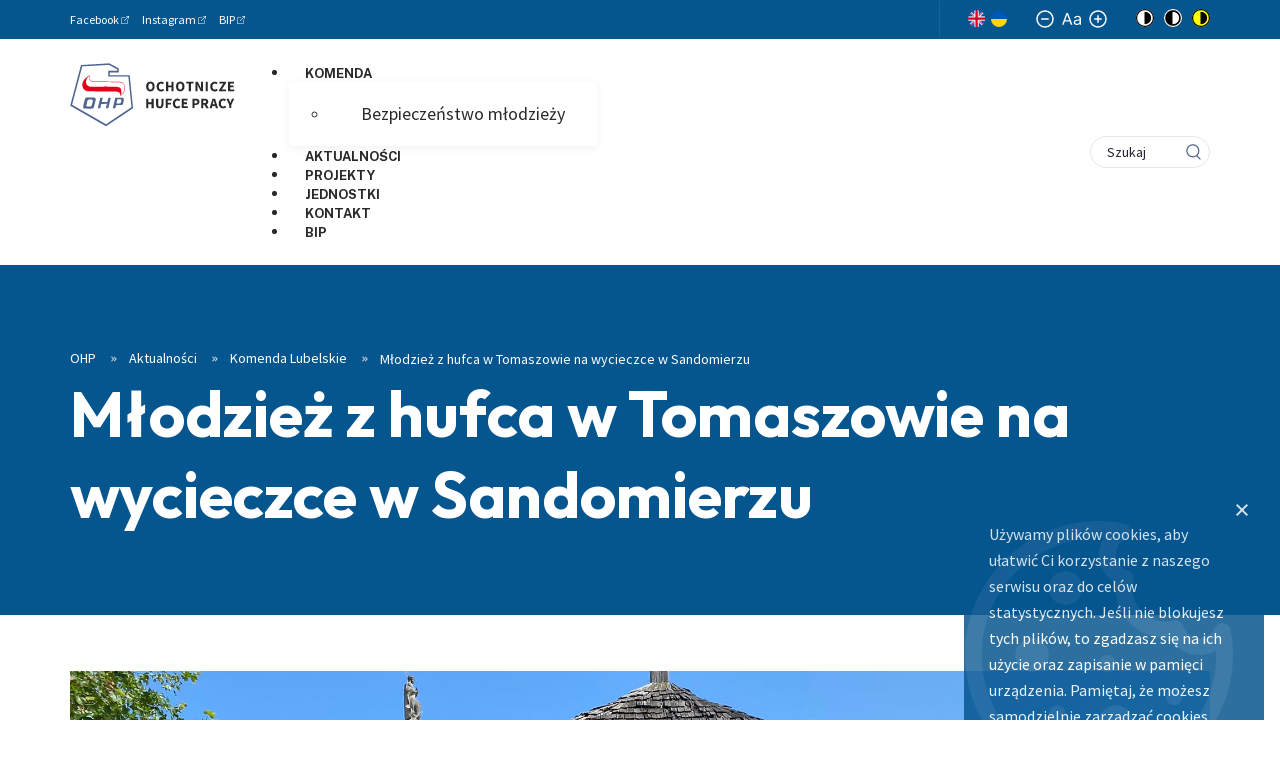

--- FILE ---
content_type: text/css
request_url: https://ohp.pl/media/mod_cookies_notification/css/style.css?6755a27b89a3df2841b2079f3b5a66f2
body_size: 429
content:
.cookiesnotification {
  display: flex;
  position: fixed;
  overflow: hidden;
  width: 100%;
  max-width: 30rem;
  bottom: 1.6rem;
  right: 1.6rem;
  background-color: var(--background-color-blue-200);
  border: 1px solid var(--border-wcag);
  color: var(--text-color-white);
  transition: 0.4s cubic-bezier(0.22, 0.61, 0.36, 1);
  transform: translateY(200%);
  opacity: 0;
  padding: 3.2rem 2.4rem;
  border-radius: 0.4rem;
  z-index: 90;
}

.cookiesnotification__icon {
  position: absolute;
  fill: var(--text-color-white);
  opacity: 0.08;
  left: 0;
  width: 90%;
  pointer-events: none;
}

.cookiesnotification.is-visible {
  transform: translateY(0);
  opacity: 1;
}

.cookiesnotification.is-accepted {
  transform: translateY(200%);
  opacity: 0;
}

.cookiesnotification__text {
  width: 100%;
  color: var(--text-color-white);
  font-size: 1.6rem;
  line-height: 2.6rem;
}

.cookiesnotification__text a {
  color: var(--text-color-white);
}

.cookiesnotification__text a:hover {
  color: var(--text-color-white);
}

.cookiesnotification__close {
  position: absolute;
  background: none;
  border: none;
  top: 0;
  right: 0;
  transform: none;
  padding: 15px;
  width: auto;
  cursor: pointer;
}

.cookiesnotification__close svg {
  fill: var(--text-color-white);
  width: 12px;
  height: 12px;
}


--- FILE ---
content_type: text/css
request_url: https://ohp.pl/templates/emp_template/css/custom.css
body_size: 2796
content:
/* Kontakty */

.contacts a {
  word-break: inherit!important;
}

/*Linki ikonka */

.header__top .contact-info a[href^="http"]::after,
.header__top .contact-info a[href^="https://"]::after
{
  content: "";
  width: 8px;
  height: 8px;
  margin-left: 2px;
  background-image: url("data:image/svg+xml,%3Csvg xmlns='http://www.w3.org/2000/svg' width='10' height='10' fill='white' viewBox='0 0 16 16'%3E%3Cpath fill-rule='evenodd' d='M8.636 3.5a.5.5 0 0 0-.5-.5H1.5A1.5 1.5 0 0 0 0 4.5v10A1.5 1.5 0 0 0 1.5 16h10a1.5 1.5 0 0 0 1.5-1.5V7.864a.5.5 0 0 0-1 0V14.5a.5.5 0 0 1-.5.5h-10a.5.5 0 0 1-.5-.5v-10a.5.5 0 0 1 .5-.5h6.636a.5.5 0 0 0 .5-.5z'/%3E%3Cpath fill-rule='evenodd' d='M16 .5a.5.5 0 0 0-.5-.5h-5a.5.5 0 0 0 0 1h3.793L6.146 9.146a.5.5 0 1 0 .708.708L15 1.707V5.5a.5.5 0 0 0 1 0v-5z'/%3E%3C/svg%3E");
  background-position: center;
  background-repeat: no-repeat;
  background-size: contain;
  display: inline-block;
}

.header__top .contact-info a {
  text-decoration: none;
  font-size: 1.2rem;
}

.header__top .contact-info a:hover {
  text-decoration: underline;
  text-decoration-style: solid!important;
}

.header__top {
  background-color: var(--text-color-blue-200);
}
  
/* Menu dokariery */

.dj-megamenu-default li a.dj-up_a img {
    display: inline-block;
	max-height: 60px;
  	height: 60px;
}

/* Styles */

.alert {
  position: relative;
  padding: 1.5rem 1.5rem 1.5rem 3.5rem;
  margin-bottom: 1.5rem;
  border: .125rem solid transparent;
  border-radius: .25rem;
  background-repeat: no-repeat;
  background-position: .875rem 2rem;
  background-size: 2rem 2rem;
  margin: 0 0 4rem;
}

.alert p {
  margin: 0;
}

.alert-success {
  border-color: var(--green-200);
  background-image: url("/images/wojewodzkie-komendy-ohp/check-green.svg");
}

.alert-info {
  border-color: #006cd7;
    background-image: url("/images/wojewodzkie-komendy-ohp/info-blue.svg");
}

blockquote {
  padding: 0rem 3.2rem 0rem 3.2rem;
  margin-bottom: 4rem;
  background: none;
}

blockquote p {
  font-style: italic;
}

/* PRELOAD */

.preload-images {
  display: none; 
  width: 0;
  height: 0;
  background: url(images/wojewodzkie-komendy-ohp/mechanik-tlo.webp);
}

/*GLOBAL OVERRIDES*/
:root {
  --font-three: "Outfit",sans-serif;
}

.h1, .h2, .h3, .h4, .h5, .h6, .page-header__title, .units-map__group-title, h1, h2, h3, h4, h5, h6 {
  font-family: var(--font-three)!important;
}


.outfit-<uniquifier> {
  font-family: "Outfit", sans-serif;
  font-optical-sizing: auto;
  font-weight: <weight>;
  font-style: normal;
}

/* Button white hover */

.button:hover {
  color: var(--text-color-white)!important;
}

/* Mobile slider overflow */
@media (max-width: 767px) {
  .dj-offcanvas-pusher-in .container div.row {
    overflow: hidden;
  }
}

/* HEADER-TOP */

.header__top .contact-info {
  padding: 0;
}

div.header__top div div div section span div.text-content {
  font-size: inherit;
  line-height: inherit;
}

/* wcag */

.wcag-switchers__sizes {
  background: none;
}

li.wcag-switchers__contrast-item--first-item {
  display: none!important;
}

@media (min-width: 1200px) {
  .wcag-switchers__sizes {
    margin: 0 1.5rem;
  }
}

.wcag-switchers__font-size {
  margin: 0;
}

.wcag-switchers__contrast-item {
  margin-right: 1rem;
}

.wcag-switchers__contrast-item--last-item {
  margin: 0;
}

/* MENU GÓRNE */
.dj-up.hover a span {
  text-decoration: underline;
}

.finder-search-form input {
	border: 1px solid var(--border-color-300);
}


/* MENU MOBILE */
.mobile-menu__tools {
  display: none;
}

.mobile-menu__scroll {
  overflow-x: unset;
  overflow-y: unset;
}


/* MENU MOBILE - Search hidden and situated in mobile menu */

@media (max-width: 767px) {
  form#mod-finder-searchform107 {
    display: none;
  }
}

#mod-finder-searchform371 {
  max-width: 100%;
  margin-top: 2rem;
}

#mod-finder-searchform371 div input {
  background-color: var(--text-color-white)
}

/* BUTTONS */
.button:hover {
  transform: scale(1.04);
  transition: .15s ease;
  box-shadow: rgba(149, 157, 165, 0.12) 0px 4px 12px;
}


/*html {
  --brand-primary-dark: #2C36F3;
}*/

.page-header div.bg-picture {
  display: none;
}

.page-header, .page-header__content {
  background-color: var(--background-color-blue-200);
}

.banner-komenda {
  background-color: var(--background-color-blue-200);
}

.komenda-banner-left {
  padding: 5rem 0;
}

@media (min-width: 768px) {
  div.banner-komenda {
    min-height: 600px;
    /*height: calc(100vh - var(--header-height));*/
    /*height: 70vh;*/
  }
  .komenda-banner-left {
  	padding: 8rem 3rem 8rem 0!important;
  }
}

/* SIDEBAR */

div.sidebar {
  margin-top: -5rem;
}

/* ARTICLES */

p video {
  max-width: 100%;
}

/* BANNER FULLWIDTH */

.banner.fullwidth {
  max-width: 1600px;
  margin-left: auto;
  margin-right: auto;
  left: 0;
}

.banner__content--left {
  padding-bottom: 2rem;
}

@media only screen and (max-width: 974px) {
  div.slick-slide {
    background-size: cover !important;
  }
}

@media (min-width: 1360px) {
  .container-margin--left {
    margin-left: 10rem;
  }
}

/*KOMENDA*/

/*Flaga w headerze*/
@media (max-width: 767px) {
  img.flaga-header {
    display: none;
  }
}

img.flaga-header {
  margin: 0 auto;
  z-index: 80;
  position: relative;
  width: 10px;
  
  box-shadow: rgba(0, 0, 0, 0.2) 0px 8px 24px;
  /*
  animation: flaga-dol 1s linear infinite;
  animation-play-state: paused;
  animation-delay: calc(var(--scroll) * -2.5s);
  
  animation-iteration-count: 1;
  animation-fill-mode: both; |*/
}


div.bg-picture.p-absolute.p-absolute {
  overflow: hidden;
}
/*
@keyframes flaga-dol {
  from {

    top: -2220px;
  }
  to {

    top: 4000px;
  }
}
  */

.komenda-zdjecie-tlo {
  position: absolute;
  width: 50%;
  right: 0;
  top: 0;
}

@media (min-width: 992px) {
  .unit-banner__left.komenda-banner-left {
    padding: 16rem 0 16rem;
  }
}

.komenda-banner-left p {
  color: var(--text-color-white)!important;
}

.button-arrow-ciemne {
  border: .2rem solid var(--text-color-white);
  background: transparent;
}

.button-arrow-ciemne:hover {
  border-color: var(--text-color-white);
  background: var(--text-color-white);
  color: var(--background-color-blue-500);
}

.fade-in {
  animation: fadeIn 1s ease;
  -webkit-animation: fadeIn 1s ease;
  -moz-animation: fadeIn 1s ease;
  -o-animation: fadeIn 1s ease;
  -ms-animation: fadeIn 1s ease;
}

.komenda-banner-left div div ul.breadcrumb li {
  color: var(--text-color-white);
  /*text-transform: uppercase;*/
  line-height: 1.1;
}

/* Tekst z tłem */

p.text-with-background__description, ul.text-with-background__description li {
  font-family: var(--font-three);
  font-weight: normal;
}

.text-with-background__column h2 a {
  background: 
    linear-gradient(to right, rgba(100, 200, 200, 1), rgba(100, 200, 200, 1)),
    linear-gradient(to right, rgba(255, 0, 0, 1), rgba(255, 0, 180, 1), rgba(0, 100, 200, 1));
  background-size: 100% 0.1em, 0 0.1em;
  background-position: 100% 100%, 0 100%;
  background-repeat: no-repeat;
  transition: background-size 400ms;
}

ul.text-with-background__description li {
  list-style-type: '👉';
  padding-inline-start: 5px;
  line-height: 3.2rem!important;
}

/* Projekty */

@media (max-width: 767px) {
  #sekcja-214 {
    margin-left: -30px;
    margin-right: -30px;
  }
  
  #sekcja-214 a section.background-image {
    padding-bottom: 0;
  }
}

#sekcja-214 div a section div div div {
  background: var(--background-color-blue-200);
  padding: 5rem;
}

#sekcja-214 div a section div div div div {
  padding: 0;
}

#sekcja-214 div a section div div div div h2 {
  margin: 0;
}

@media only screen and (min-width: 1300px) {
  #sekcja-214 div a section.big-column {
    min-width: inherit;
    width: inherit;
    margin-left: inherit;
  }
}

@media only screen and (max-width: 575px) {
  .text-with-background {
    padding: 8rem 0 5rem;
  }
}

/* Kontakt */
.contacts__item {
  padding: 3.2rem 5rem 3.2rem 5rem;
}


/* Map */

a.units-map__voivodeship:focus {
  outline: none !important;
}

a.units-map__voivodeship:focus path {
  outline: none !important;
  stroke: var(--text-color-red-200);
  stroke-width: 3px;
  stroke-linejoin: round;
}

.units-map__map a path {
  fill: var(--border-color-300);
}

.units-map__voivodeship.is-active path, .units-map.is-highlighted .units-map__voivodeship.is-active path {
  fill: var(--background-color-white);
}

.units-map__city * {
  fill: var(--text-color-blue-200);
}

--- FILE ---
content_type: image/svg+xml
request_url: https://ohp.pl/images/images/ua-flag.svg
body_size: 298
content:
<?xml version="1.0" encoding="UTF-8"?>
<svg id="Warstwa_2" xmlns="http://www.w3.org/2000/svg" xmlns:xlink="http://www.w3.org/1999/xlink" viewBox="0 0 800 800">
  <defs>
    <style>
      .cls-1 {
        fill: none;
      }

      .cls-2 {
        fill: #0057b7;
      }

      .cls-3 {
        fill: gold;
      }

      .cls-4 {
        clip-path: url(#clippath);
      }
    </style>
    <clipPath id="clippath">
      <circle class="cls-1" cx="400" cy="400" r="400"/>
    </clipPath>
  </defs>
  <g id="Warstwa_1-2" data-name="Warstwa_1">
    <g class="cls-4">
      <rect class="cls-2" width="1200" height="800"/>
      <rect class="cls-3" y="400" width="1200" height="400"/>
    </g>
  </g>
</svg>

--- FILE ---
content_type: application/javascript
request_url: https://ohp.pl/templates/emp_template/js/dist/template.min.js?6755a27b89a3df2841b2079f3b5a66f2
body_size: 80655
content:
!function(e){var t={};function n(i){if(t[i])return t[i].exports;var r=t[i]={i:i,l:!1,exports:{}};return e[i].call(r.exports,r,r.exports,n),r.l=!0,r.exports}n.m=e,n.c=t,n.d=function(e,t,i){n.o(e,t)||Object.defineProperty(e,t,{enumerable:!0,get:i})},n.r=function(e){"undefined"!=typeof Symbol&&Symbol.toStringTag&&Object.defineProperty(e,Symbol.toStringTag,{value:"Module"}),Object.defineProperty(e,"__esModule",{value:!0})},n.t=function(e,t){if(1&t&&(e=n(e)),8&t)return e;if(4&t&&"object"==typeof e&&e&&e.__esModule)return e;var i=Object.create(null);if(n.r(i),Object.defineProperty(i,"default",{enumerable:!0,value:e}),2&t&&"string"!=typeof e)for(var r in e)n.d(i,r,function(t){return e[t]}.bind(null,r));return i},n.n=function(e){var t=e&&e.__esModule?function(){return e.default}:function(){return e};return n.d(t,"a",t),t},n.o=function(e,t){return Object.prototype.hasOwnProperty.call(e,t)},n.p="",n(n.s=124)}([function(e,t,n){var i=n(1),r=n(7),s=n(14),a=n(11),o=n(17),l=function(e,t,n){var c,u,d,p,f=e&l.F,h=e&l.G,v=e&l.S,m=e&l.P,g=e&l.B,y=h?i:v?i[t]||(i[t]={}):(i[t]||{}).prototype,b=h?r:r[t]||(r[t]={}),w=b.prototype||(b.prototype={});for(c in h&&(n=t),n)d=((u=!f&&y&&void 0!==y[c])?y:n)[c],p=g&&u?o(d,i):m&&"function"==typeof d?o(Function.call,d):d,y&&a(y,c,d,e&l.U),b[c]!=d&&s(b,c,p),m&&w[c]!=d&&(w[c]=d)};i.core=r,l.F=1,l.G=2,l.S=4,l.P=8,l.B=16,l.W=32,l.U=64,l.R=128,e.exports=l},function(e,t){var n=e.exports="undefined"!=typeof window&&window.Math==Math?window:"undefined"!=typeof self&&self.Math==Math?self:Function("return this")();"number"==typeof __g&&(__g=n)},function(e,t){e.exports=function(e){try{return!!e()}catch(e){return!0}}},function(e,t,n){var i=n(4);e.exports=function(e){if(!i(e))throw TypeError(e+" is not an object!");return e}},function(e,t){e.exports=function(e){return"object"==typeof e?null!==e:"function"==typeof e}},function(e,t,n){var i=n(48)("wks"),r=n(29),s=n(1).Symbol,a="function"==typeof s;(e.exports=function(e){return i[e]||(i[e]=a&&s[e]||(a?s:r)("Symbol."+e))}).store=i},function(e,t,n){var i=n(19),r=Math.min;e.exports=function(e){return e>0?r(i(e),9007199254740991):0}},function(e,t){var n=e.exports={version:"2.6.11"};"number"==typeof __e&&(__e=n)},function(e,t,n){e.exports=!n(2)((function(){return 7!=Object.defineProperty({},"a",{get:function(){return 7}}).a}))},function(e,t,n){var i=n(3),r=n(89),s=n(26),a=Object.defineProperty;t.f=n(8)?Object.defineProperty:function(e,t,n){if(i(e),t=s(t,!0),i(n),r)try{return a(e,t,n)}catch(e){}if("get"in n||"set"in n)throw TypeError("Accessors not supported!");return"value"in n&&(e[t]=n.value),e}},function(e,t,n){var i=n(24);e.exports=function(e){return Object(i(e))}},function(e,t,n){var i=n(1),r=n(14),s=n(13),a=n(29)("src"),o=n(129),l=(""+o).split("toString");n(7).inspectSource=function(e){return o.call(e)},(e.exports=function(e,t,n,o){var c="function"==typeof n;c&&(s(n,"name")||r(n,"name",t)),e[t]!==n&&(c&&(s(n,a)||r(n,a,e[t]?""+e[t]:l.join(String(t)))),e===i?e[t]=n:o?e[t]?e[t]=n:r(e,t,n):(delete e[t],r(e,t,n)))})(Function.prototype,"toString",(function(){return"function"==typeof this&&this[a]||o.call(this)}))},function(e,t,n){var i=n(0),r=n(2),s=n(24),a=/"/g,o=function(e,t,n,i){var r=String(s(e)),o="<"+t;return""!==n&&(o+=" "+n+'="'+String(i).replace(a,"&quot;")+'"'),o+">"+r+"</"+t+">"};e.exports=function(e,t){var n={};n[e]=t(o),i(i.P+i.F*r((function(){var t=""[e]('"');return t!==t.toLowerCase()||t.split('"').length>3})),"String",n)}},function(e,t){var n={}.hasOwnProperty;e.exports=function(e,t){return n.call(e,t)}},function(e,t,n){var i=n(9),r=n(28);e.exports=n(8)?function(e,t,n){return i.f(e,t,r(1,n))}:function(e,t,n){return e[t]=n,e}},function(e,t,n){var i=n(44),r=n(24);e.exports=function(e){return i(r(e))}},function(e,t,n){"use strict";var i=n(2);e.exports=function(e,t){return!!e&&i((function(){t?e.call(null,(function(){}),1):e.call(null)}))}},function(e,t,n){var i=n(18);e.exports=function(e,t,n){if(i(e),void 0===t)return e;switch(n){case 1:return function(n){return e.call(t,n)};case 2:return function(n,i){return e.call(t,n,i)};case 3:return function(n,i,r){return e.call(t,n,i,r)}}return function(){return e.apply(t,arguments)}}},function(e,t){e.exports=function(e){if("function"!=typeof e)throw TypeError(e+" is not a function!");return e}},function(e,t){var n=Math.ceil,i=Math.floor;e.exports=function(e){return isNaN(e=+e)?0:(e>0?i:n)(e)}},function(e,t,n){var i=n(45),r=n(28),s=n(15),a=n(26),o=n(13),l=n(89),c=Object.getOwnPropertyDescriptor;t.f=n(8)?c:function(e,t){if(e=s(e),t=a(t,!0),l)try{return c(e,t)}catch(e){}if(o(e,t))return r(!i.f.call(e,t),e[t])}},function(e,t,n){var i=n(0),r=n(7),s=n(2);e.exports=function(e,t){var n=(r.Object||{})[e]||Object[e],a={};a[e]=t(n),i(i.S+i.F*s((function(){n(1)})),"Object",a)}},function(e,t,n){var i=n(17),r=n(44),s=n(10),a=n(6),o=n(105);e.exports=function(e,t){var n=1==e,l=2==e,c=3==e,u=4==e,d=6==e,p=5==e||d,f=t||o;return function(t,o,h){for(var v,m,g=s(t),y=r(g),b=i(o,h,3),w=a(y.length),x=0,E=n?f(t,w):l?f(t,0):void 0;w>x;x++)if((p||x in y)&&(m=b(v=y[x],x,g),e))if(n)E[x]=m;else if(m)switch(e){case 3:return!0;case 5:return v;case 6:return x;case 2:E.push(v)}else if(u)return!1;return d?-1:c||u?u:E}}},function(e,t){var n={}.toString;e.exports=function(e){return n.call(e).slice(8,-1)}},function(e,t){e.exports=function(e){if(null==e)throw TypeError("Can't call method on  "+e);return e}},function(e,t,n){"use strict";if(n(8)){var i=n(30),r=n(1),s=n(2),a=n(0),o=n(59),l=n(85),c=n(17),u=n(42),d=n(28),p=n(14),f=n(43),h=n(19),v=n(6),m=n(116),g=n(32),y=n(26),b=n(13),w=n(46),x=n(4),E=n(10),S=n(77),T=n(33),C=n(35),M=n(34).f,O=n(79),P=n(29),L=n(5),k=n(22),$=n(49),A=n(47),I=n(81),z=n(40),D=n(52),j=n(41),N=n(80),F=n(107),_=n(9),B=n(20),R=_.f,G=B.f,H=r.RangeError,V=r.TypeError,W=r.Uint8Array,q=Array.prototype,Y=l.ArrayBuffer,X=l.DataView,U=k(0),K=k(2),J=k(3),Z=k(4),Q=k(5),ee=k(6),te=$(!0),ne=$(!1),ie=I.values,re=I.keys,se=I.entries,ae=q.lastIndexOf,oe=q.reduce,le=q.reduceRight,ce=q.join,ue=q.sort,de=q.slice,pe=q.toString,fe=q.toLocaleString,he=L("iterator"),ve=L("toStringTag"),me=P("typed_constructor"),ge=P("def_constructor"),ye=o.CONSTR,be=o.TYPED,we=o.VIEW,xe=k(1,(function(e,t){return Me(A(e,e[ge]),t)})),Ee=s((function(){return 1===new W(new Uint16Array([1]).buffer)[0]})),Se=!!W&&!!W.prototype.set&&s((function(){new W(1).set({})})),Te=function(e,t){var n=h(e);if(n<0||n%t)throw H("Wrong offset!");return n},Ce=function(e){if(x(e)&&be in e)return e;throw V(e+" is not a typed array!")},Me=function(e,t){if(!x(e)||!(me in e))throw V("It is not a typed array constructor!");return new e(t)},Oe=function(e,t){return Pe(A(e,e[ge]),t)},Pe=function(e,t){for(var n=0,i=t.length,r=Me(e,i);i>n;)r[n]=t[n++];return r},Le=function(e,t,n){R(e,t,{get:function(){return this._d[n]}})},ke=function(e){var t,n,i,r,s,a,o=E(e),l=arguments.length,u=l>1?arguments[1]:void 0,d=void 0!==u,p=O(o);if(null!=p&&!S(p)){for(a=p.call(o),i=[],t=0;!(s=a.next()).done;t++)i.push(s.value);o=i}for(d&&l>2&&(u=c(u,arguments[2],2)),t=0,n=v(o.length),r=Me(this,n);n>t;t++)r[t]=d?u(o[t],t):o[t];return r},$e=function(){for(var e=0,t=arguments.length,n=Me(this,t);t>e;)n[e]=arguments[e++];return n},Ae=!!W&&s((function(){fe.call(new W(1))})),Ie=function(){return fe.apply(Ae?de.call(Ce(this)):Ce(this),arguments)},ze={copyWithin:function(e,t){return F.call(Ce(this),e,t,arguments.length>2?arguments[2]:void 0)},every:function(e){return Z(Ce(this),e,arguments.length>1?arguments[1]:void 0)},fill:function(e){return N.apply(Ce(this),arguments)},filter:function(e){return Oe(this,K(Ce(this),e,arguments.length>1?arguments[1]:void 0))},find:function(e){return Q(Ce(this),e,arguments.length>1?arguments[1]:void 0)},findIndex:function(e){return ee(Ce(this),e,arguments.length>1?arguments[1]:void 0)},forEach:function(e){U(Ce(this),e,arguments.length>1?arguments[1]:void 0)},indexOf:function(e){return ne(Ce(this),e,arguments.length>1?arguments[1]:void 0)},includes:function(e){return te(Ce(this),e,arguments.length>1?arguments[1]:void 0)},join:function(e){return ce.apply(Ce(this),arguments)},lastIndexOf:function(e){return ae.apply(Ce(this),arguments)},map:function(e){return xe(Ce(this),e,arguments.length>1?arguments[1]:void 0)},reduce:function(e){return oe.apply(Ce(this),arguments)},reduceRight:function(e){return le.apply(Ce(this),arguments)},reverse:function(){for(var e,t=Ce(this).length,n=Math.floor(t/2),i=0;i<n;)e=this[i],this[i++]=this[--t],this[t]=e;return this},some:function(e){return J(Ce(this),e,arguments.length>1?arguments[1]:void 0)},sort:function(e){return ue.call(Ce(this),e)},subarray:function(e,t){var n=Ce(this),i=n.length,r=g(e,i);return new(A(n,n[ge]))(n.buffer,n.byteOffset+r*n.BYTES_PER_ELEMENT,v((void 0===t?i:g(t,i))-r))}},De=function(e,t){return Oe(this,de.call(Ce(this),e,t))},je=function(e){Ce(this);var t=Te(arguments[1],1),n=this.length,i=E(e),r=v(i.length),s=0;if(r+t>n)throw H("Wrong length!");for(;s<r;)this[t+s]=i[s++]},Ne={entries:function(){return se.call(Ce(this))},keys:function(){return re.call(Ce(this))},values:function(){return ie.call(Ce(this))}},Fe=function(e,t){return x(e)&&e[be]&&"symbol"!=typeof t&&t in e&&String(+t)==String(t)},_e=function(e,t){return Fe(e,t=y(t,!0))?d(2,e[t]):G(e,t)},Be=function(e,t,n){return!(Fe(e,t=y(t,!0))&&x(n)&&b(n,"value"))||b(n,"get")||b(n,"set")||n.configurable||b(n,"writable")&&!n.writable||b(n,"enumerable")&&!n.enumerable?R(e,t,n):(e[t]=n.value,e)};ye||(B.f=_e,_.f=Be),a(a.S+a.F*!ye,"Object",{getOwnPropertyDescriptor:_e,defineProperty:Be}),s((function(){pe.call({})}))&&(pe=fe=function(){return ce.call(this)});var Re=f({},ze);f(Re,Ne),p(Re,he,Ne.values),f(Re,{slice:De,set:je,constructor:function(){},toString:pe,toLocaleString:Ie}),Le(Re,"buffer","b"),Le(Re,"byteOffset","o"),Le(Re,"byteLength","l"),Le(Re,"length","e"),R(Re,ve,{get:function(){return this[be]}}),e.exports=function(e,t,n,l){var c=e+((l=!!l)?"Clamped":"")+"Array",d="get"+e,f="set"+e,h=r[c],g=h||{},y=h&&C(h),b=!h||!o.ABV,E={},S=h&&h.prototype,O=function(e,n){R(e,n,{get:function(){return function(e,n){var i=e._d;return i.v[d](n*t+i.o,Ee)}(this,n)},set:function(e){return function(e,n,i){var r=e._d;l&&(i=(i=Math.round(i))<0?0:i>255?255:255&i),r.v[f](n*t+r.o,i,Ee)}(this,n,e)},enumerable:!0})};b?(h=n((function(e,n,i,r){u(e,h,c,"_d");var s,a,o,l,d=0,f=0;if(x(n)){if(!(n instanceof Y||"ArrayBuffer"==(l=w(n))||"SharedArrayBuffer"==l))return be in n?Pe(h,n):ke.call(h,n);s=n,f=Te(i,t);var g=n.byteLength;if(void 0===r){if(g%t)throw H("Wrong length!");if((a=g-f)<0)throw H("Wrong length!")}else if((a=v(r)*t)+f>g)throw H("Wrong length!");o=a/t}else o=m(n),s=new Y(a=o*t);for(p(e,"_d",{b:s,o:f,l:a,e:o,v:new X(s)});d<o;)O(e,d++)})),S=h.prototype=T(Re),p(S,"constructor",h)):s((function(){h(1)}))&&s((function(){new h(-1)}))&&D((function(e){new h,new h(null),new h(1.5),new h(e)}),!0)||(h=n((function(e,n,i,r){var s;return u(e,h,c),x(n)?n instanceof Y||"ArrayBuffer"==(s=w(n))||"SharedArrayBuffer"==s?void 0!==r?new g(n,Te(i,t),r):void 0!==i?new g(n,Te(i,t)):new g(n):be in n?Pe(h,n):ke.call(h,n):new g(m(n))})),U(y!==Function.prototype?M(g).concat(M(y)):M(g),(function(e){e in h||p(h,e,g[e])})),h.prototype=S,i||(S.constructor=h));var P=S[he],L=!!P&&("values"==P.name||null==P.name),k=Ne.values;p(h,me,!0),p(S,be,c),p(S,we,!0),p(S,ge,h),(l?new h(1)[ve]==c:ve in S)||R(S,ve,{get:function(){return c}}),E[c]=h,a(a.G+a.W+a.F*(h!=g),E),a(a.S,c,{BYTES_PER_ELEMENT:t}),a(a.S+a.F*s((function(){g.of.call(h,1)})),c,{from:ke,of:$e}),"BYTES_PER_ELEMENT"in S||p(S,"BYTES_PER_ELEMENT",t),a(a.P,c,ze),j(c),a(a.P+a.F*Se,c,{set:je}),a(a.P+a.F*!L,c,Ne),i||S.toString==pe||(S.toString=pe),a(a.P+a.F*s((function(){new h(1).slice()})),c,{slice:De}),a(a.P+a.F*(s((function(){return[1,2].toLocaleString()!=new h([1,2]).toLocaleString()}))||!s((function(){S.toLocaleString.call([1,2])}))),c,{toLocaleString:Ie}),z[c]=L?P:k,i||L||p(S,he,k)}}else e.exports=function(){}},function(e,t,n){var i=n(4);e.exports=function(e,t){if(!i(e))return e;var n,r;if(t&&"function"==typeof(n=e.toString)&&!i(r=n.call(e)))return r;if("function"==typeof(n=e.valueOf)&&!i(r=n.call(e)))return r;if(!t&&"function"==typeof(n=e.toString)&&!i(r=n.call(e)))return r;throw TypeError("Can't convert object to primitive value")}},function(e,t,n){var i=n(29)("meta"),r=n(4),s=n(13),a=n(9).f,o=0,l=Object.isExtensible||function(){return!0},c=!n(2)((function(){return l(Object.preventExtensions({}))})),u=function(e){a(e,i,{value:{i:"O"+ ++o,w:{}}})},d=e.exports={KEY:i,NEED:!1,fastKey:function(e,t){if(!r(e))return"symbol"==typeof e?e:("string"==typeof e?"S":"P")+e;if(!s(e,i)){if(!l(e))return"F";if(!t)return"E";u(e)}return e[i].i},getWeak:function(e,t){if(!s(e,i)){if(!l(e))return!0;if(!t)return!1;u(e)}return e[i].w},onFreeze:function(e){return c&&d.NEED&&l(e)&&!s(e,i)&&u(e),e}}},function(e,t){e.exports=function(e,t){return{enumerable:!(1&e),configurable:!(2&e),writable:!(4&e),value:t}}},function(e,t){var n=0,i=Math.random();e.exports=function(e){return"Symbol(".concat(void 0===e?"":e,")_",(++n+i).toString(36))}},function(e,t){e.exports=!1},function(e,t,n){var i=n(91),r=n(64);e.exports=Object.keys||function(e){return i(e,r)}},function(e,t,n){var i=n(19),r=Math.max,s=Math.min;e.exports=function(e,t){return(e=i(e))<0?r(e+t,0):s(e,t)}},function(e,t,n){var i=n(3),r=n(92),s=n(64),a=n(63)("IE_PROTO"),o=function(){},l=function(){var e,t=n(61)("iframe"),i=s.length;for(t.style.display="none",n(65).appendChild(t),t.src="javascript:",(e=t.contentWindow.document).open(),e.write("<script>document.F=Object<\/script>"),e.close(),l=e.F;i--;)delete l.prototype[s[i]];return l()};e.exports=Object.create||function(e,t){var n;return null!==e?(o.prototype=i(e),n=new o,o.prototype=null,n[a]=e):n=l(),void 0===t?n:r(n,t)}},function(e,t,n){var i=n(91),r=n(64).concat("length","prototype");t.f=Object.getOwnPropertyNames||function(e){return i(e,r)}},function(e,t,n){var i=n(13),r=n(10),s=n(63)("IE_PROTO"),a=Object.prototype;e.exports=Object.getPrototypeOf||function(e){return e=r(e),i(e,s)?e[s]:"function"==typeof e.constructor&&e instanceof e.constructor?e.constructor.prototype:e instanceof Object?a:null}},function(e,t,n){var i=n(5)("unscopables"),r=Array.prototype;null==r[i]&&n(14)(r,i,{}),e.exports=function(e){r[i][e]=!0}},function(e,t,n){var i=n(4);e.exports=function(e,t){if(!i(e)||e._t!==t)throw TypeError("Incompatible receiver, "+t+" required!");return e}},function(e,t,n){var i=n(9).f,r=n(13),s=n(5)("toStringTag");e.exports=function(e,t,n){e&&!r(e=n?e:e.prototype,s)&&i(e,s,{configurable:!0,value:t})}},function(e,t,n){var i=n(0),r=n(24),s=n(2),a=n(67),o="["+a+"]",l=RegExp("^"+o+o+"*"),c=RegExp(o+o+"*$"),u=function(e,t,n){var r={},o=s((function(){return!!a[e]()||"​"!="​"[e]()})),l=r[e]=o?t(d):a[e];n&&(r[n]=l),i(i.P+i.F*o,"String",r)},d=u.trim=function(e,t){return e=String(r(e)),1&t&&(e=e.replace(l,"")),2&t&&(e=e.replace(c,"")),e};e.exports=u},function(e,t){e.exports={}},function(e,t,n){"use strict";var i=n(1),r=n(9),s=n(8),a=n(5)("species");e.exports=function(e){var t=i[e];s&&t&&!t[a]&&r.f(t,a,{configurable:!0,get:function(){return this}})}},function(e,t){e.exports=function(e,t,n,i){if(!(e instanceof t)||void 0!==i&&i in e)throw TypeError(n+": incorrect invocation!");return e}},function(e,t,n){var i=n(11);e.exports=function(e,t,n){for(var r in t)i(e,r,t[r],n);return e}},function(e,t,n){var i=n(23);e.exports=Object("z").propertyIsEnumerable(0)?Object:function(e){return"String"==i(e)?e.split(""):Object(e)}},function(e,t){t.f={}.propertyIsEnumerable},function(e,t,n){var i=n(23),r=n(5)("toStringTag"),s="Arguments"==i(function(){return arguments}());e.exports=function(e){var t,n,a;return void 0===e?"Undefined":null===e?"Null":"string"==typeof(n=function(e,t){try{return e[t]}catch(e){}}(t=Object(e),r))?n:s?i(t):"Object"==(a=i(t))&&"function"==typeof t.callee?"Arguments":a}},function(e,t,n){var i=n(3),r=n(18),s=n(5)("species");e.exports=function(e,t){var n,a=i(e).constructor;return void 0===a||null==(n=i(a)[s])?t:r(n)}},function(e,t,n){var i=n(7),r=n(1),s=r["__core-js_shared__"]||(r["__core-js_shared__"]={});(e.exports=function(e,t){return s[e]||(s[e]=void 0!==t?t:{})})("versions",[]).push({version:i.version,mode:n(30)?"pure":"global",copyright:"© 2019 Denis Pushkarev (zloirock.ru)"})},function(e,t,n){var i=n(15),r=n(6),s=n(32);e.exports=function(e){return function(t,n,a){var o,l=i(t),c=r(l.length),u=s(a,c);if(e&&n!=n){for(;c>u;)if((o=l[u++])!=o)return!0}else for(;c>u;u++)if((e||u in l)&&l[u]===n)return e||u||0;return!e&&-1}}},function(e,t){t.f=Object.getOwnPropertySymbols},function(e,t,n){var i=n(23);e.exports=Array.isArray||function(e){return"Array"==i(e)}},function(e,t,n){var i=n(5)("iterator"),r=!1;try{var s=[7][i]();s.return=function(){r=!0},Array.from(s,(function(){throw 2}))}catch(e){}e.exports=function(e,t){if(!t&&!r)return!1;var n=!1;try{var s=[7],a=s[i]();a.next=function(){return{done:n=!0}},s[i]=function(){return a},e(s)}catch(e){}return n}},function(e,t,n){"use strict";var i=n(3);e.exports=function(){var e=i(this),t="";return e.global&&(t+="g"),e.ignoreCase&&(t+="i"),e.multiline&&(t+="m"),e.unicode&&(t+="u"),e.sticky&&(t+="y"),t}},function(e,t,n){"use strict";var i=n(46),r=RegExp.prototype.exec;e.exports=function(e,t){var n=e.exec;if("function"==typeof n){var s=n.call(e,t);if("object"!=typeof s)throw new TypeError("RegExp exec method returned something other than an Object or null");return s}if("RegExp"!==i(e))throw new TypeError("RegExp#exec called on incompatible receiver");return r.call(e,t)}},function(e,t,n){"use strict";n(109);var i=n(11),r=n(14),s=n(2),a=n(24),o=n(5),l=n(82),c=o("species"),u=!s((function(){var e=/./;return e.exec=function(){var e=[];return e.groups={a:"7"},e},"7"!=="".replace(e,"$<a>")})),d=function(){var e=/(?:)/,t=e.exec;e.exec=function(){return t.apply(this,arguments)};var n="ab".split(e);return 2===n.length&&"a"===n[0]&&"b"===n[1]}();e.exports=function(e,t,n){var p=o(e),f=!s((function(){var t={};return t[p]=function(){return 7},7!=""[e](t)})),h=f?!s((function(){var t=!1,n=/a/;return n.exec=function(){return t=!0,null},"split"===e&&(n.constructor={},n.constructor[c]=function(){return n}),n[p](""),!t})):void 0;if(!f||!h||"replace"===e&&!u||"split"===e&&!d){var v=/./[p],m=n(a,p,""[e],(function(e,t,n,i,r){return t.exec===l?f&&!r?{done:!0,value:v.call(t,n,i)}:{done:!0,value:e.call(n,t,i)}:{done:!1}})),g=m[0],y=m[1];i(String.prototype,e,g),r(RegExp.prototype,p,2==t?function(e,t){return y.call(e,this,t)}:function(e){return y.call(e,this)})}}},function(e,t,n){var i=n(17),r=n(104),s=n(77),a=n(3),o=n(6),l=n(79),c={},u={};(t=e.exports=function(e,t,n,d,p){var f,h,v,m,g=p?function(){return e}:l(e),y=i(n,d,t?2:1),b=0;if("function"!=typeof g)throw TypeError(e+" is not iterable!");if(s(g)){for(f=o(e.length);f>b;b++)if((m=t?y(a(h=e[b])[0],h[1]):y(e[b]))===c||m===u)return m}else for(v=g.call(e);!(h=v.next()).done;)if((m=r(v,y,h.value,t))===c||m===u)return m}).BREAK=c,t.RETURN=u},function(e,t,n){var i=n(1).navigator;e.exports=i&&i.userAgent||""},function(e,t,n){"use strict";var i=n(1),r=n(0),s=n(11),a=n(43),o=n(27),l=n(56),c=n(42),u=n(4),d=n(2),p=n(52),f=n(38),h=n(68);e.exports=function(e,t,n,v,m,g){var y=i[e],b=y,w=m?"set":"add",x=b&&b.prototype,E={},S=function(e){var t=x[e];s(x,e,"delete"==e||"has"==e?function(e){return!(g&&!u(e))&&t.call(this,0===e?0:e)}:"get"==e?function(e){return g&&!u(e)?void 0:t.call(this,0===e?0:e)}:"add"==e?function(e){return t.call(this,0===e?0:e),this}:function(e,n){return t.call(this,0===e?0:e,n),this})};if("function"==typeof b&&(g||x.forEach&&!d((function(){(new b).entries().next()})))){var T=new b,C=T[w](g?{}:-0,1)!=T,M=d((function(){T.has(1)})),O=p((function(e){new b(e)})),P=!g&&d((function(){for(var e=new b,t=5;t--;)e[w](t,t);return!e.has(-0)}));O||((b=t((function(t,n){c(t,b,e);var i=h(new y,t,b);return null!=n&&l(n,m,i[w],i),i}))).prototype=x,x.constructor=b),(M||P)&&(S("delete"),S("has"),m&&S("get")),(P||C)&&S(w),g&&x.clear&&delete x.clear}else b=v.getConstructor(t,e,m,w),a(b.prototype,n),o.NEED=!0;return f(b,e),E[e]=b,r(r.G+r.W+r.F*(b!=y),E),g||v.setStrong(b,e,m),b}},function(e,t,n){for(var i,r=n(1),s=n(14),a=n(29),o=a("typed_array"),l=a("view"),c=!(!r.ArrayBuffer||!r.DataView),u=c,d=0,p="Int8Array,Uint8Array,Uint8ClampedArray,Int16Array,Uint16Array,Int32Array,Uint32Array,Float32Array,Float64Array".split(",");d<9;)(i=r[p[d++]])?(s(i.prototype,o,!0),s(i.prototype,l,!0)):u=!1;e.exports={ABV:c,CONSTR:u,TYPED:o,VIEW:l}},function(e,t,n){(function(t){var n=/^\s+|\s+$/g,i=/^[-+]0x[0-9a-f]+$/i,r=/^0b[01]+$/i,s=/^0o[0-7]+$/i,a=parseInt,o="object"==typeof t&&t&&t.Object===Object&&t,l="object"==typeof self&&self&&self.Object===Object&&self,c=o||l||Function("return this")(),u=Object.prototype.toString,d=Math.max,p=Math.min,f=function(){return c.Date.now()};function h(e,t,n){var i,r,s,a,o,l,c=0,u=!1,h=!1,g=!0;if("function"!=typeof e)throw new TypeError("Expected a function");function y(t){var n=i,s=r;return i=r=void 0,c=t,a=e.apply(s,n)}function b(e){return c=e,o=setTimeout(x,t),u?y(e):a}function w(e){var n=e-l;return void 0===l||n>=t||n<0||h&&e-c>=s}function x(){var e=f();if(w(e))return E(e);o=setTimeout(x,function(e){var n=t-(e-l);return h?p(n,s-(e-c)):n}(e))}function E(e){return o=void 0,g&&i?y(e):(i=r=void 0,a)}function S(){var e=f(),n=w(e);if(i=arguments,r=this,l=e,n){if(void 0===o)return b(l);if(h)return o=setTimeout(x,t),y(l)}return void 0===o&&(o=setTimeout(x,t)),a}return t=m(t)||0,v(n)&&(u=!!n.leading,s=(h="maxWait"in n)?d(m(n.maxWait)||0,t):s,g="trailing"in n?!!n.trailing:g),S.cancel=function(){void 0!==o&&clearTimeout(o),c=0,i=l=r=o=void 0},S.flush=function(){return void 0===o?a:E(f())},S}function v(e){var t=typeof e;return!!e&&("object"==t||"function"==t)}function m(e){if("number"==typeof e)return e;if(function(e){return"symbol"==typeof e||function(e){return!!e&&"object"==typeof e}(e)&&"[object Symbol]"==u.call(e)}(e))return NaN;if(v(e)){var t="function"==typeof e.valueOf?e.valueOf():e;e=v(t)?t+"":t}if("string"!=typeof e)return 0===e?e:+e;e=e.replace(n,"");var o=r.test(e);return o||s.test(e)?a(e.slice(2),o?2:8):i.test(e)?NaN:+e}e.exports=function(e,t,n){var i=!0,r=!0;if("function"!=typeof e)throw new TypeError("Expected a function");return v(n)&&(i="leading"in n?!!n.leading:i,r="trailing"in n?!!n.trailing:r),h(e,t,{leading:i,maxWait:t,trailing:r})}}).call(this,n(312))},function(e,t,n){var i=n(4),r=n(1).document,s=i(r)&&i(r.createElement);e.exports=function(e){return s?r.createElement(e):{}}},function(e,t,n){t.f=n(5)},function(e,t,n){var i=n(48)("keys"),r=n(29);e.exports=function(e){return i[e]||(i[e]=r(e))}},function(e,t){e.exports="constructor,hasOwnProperty,isPrototypeOf,propertyIsEnumerable,toLocaleString,toString,valueOf".split(",")},function(e,t,n){var i=n(1).document;e.exports=i&&i.documentElement},function(e,t,n){var i=n(4),r=n(3),s=function(e,t){if(r(e),!i(t)&&null!==t)throw TypeError(t+": can't set as prototype!")};e.exports={set:Object.setPrototypeOf||("__proto__"in{}?function(e,t,i){try{(i=n(17)(Function.call,n(20).f(Object.prototype,"__proto__").set,2))(e,[]),t=!(e instanceof Array)}catch(e){t=!0}return function(e,n){return s(e,n),t?e.__proto__=n:i(e,n),e}}({},!1):void 0),check:s}},function(e,t){e.exports="\t\n\v\f\r   ᠎             　\u2028\u2029\ufeff"},function(e,t,n){var i=n(4),r=n(66).set;e.exports=function(e,t,n){var s,a=t.constructor;return a!==n&&"function"==typeof a&&(s=a.prototype)!==n.prototype&&i(s)&&r&&r(e,s),e}},function(e,t,n){"use strict";var i=n(19),r=n(24);e.exports=function(e){var t=String(r(this)),n="",s=i(e);if(s<0||s==1/0)throw RangeError("Count can't be negative");for(;s>0;(s>>>=1)&&(t+=t))1&s&&(n+=t);return n}},function(e,t){e.exports=Math.sign||function(e){return 0==(e=+e)||e!=e?e:e<0?-1:1}},function(e,t){var n=Math.expm1;e.exports=!n||n(10)>22025.465794806718||n(10)<22025.465794806718||-2e-17!=n(-2e-17)?function(e){return 0==(e=+e)?e:e>-1e-6&&e<1e-6?e+e*e/2:Math.exp(e)-1}:n},function(e,t,n){var i=n(19),r=n(24);e.exports=function(e){return function(t,n){var s,a,o=String(r(t)),l=i(n),c=o.length;return l<0||l>=c?e?"":void 0:(s=o.charCodeAt(l))<55296||s>56319||l+1===c||(a=o.charCodeAt(l+1))<56320||a>57343?e?o.charAt(l):s:e?o.slice(l,l+2):a-56320+(s-55296<<10)+65536}}},function(e,t,n){"use strict";var i=n(30),r=n(0),s=n(11),a=n(14),o=n(40),l=n(103),c=n(38),u=n(35),d=n(5)("iterator"),p=!([].keys&&"next"in[].keys()),f=function(){return this};e.exports=function(e,t,n,h,v,m,g){l(n,t,h);var y,b,w,x=function(e){if(!p&&e in C)return C[e];switch(e){case"keys":case"values":return function(){return new n(this,e)}}return function(){return new n(this,e)}},E=t+" Iterator",S="values"==v,T=!1,C=e.prototype,M=C[d]||C["@@iterator"]||v&&C[v],O=M||x(v),P=v?S?x("entries"):O:void 0,L="Array"==t&&C.entries||M;if(L&&(w=u(L.call(new e)))!==Object.prototype&&w.next&&(c(w,E,!0),i||"function"==typeof w[d]||a(w,d,f)),S&&M&&"values"!==M.name&&(T=!0,O=function(){return M.call(this)}),i&&!g||!p&&!T&&C[d]||a(C,d,O),o[t]=O,o[E]=f,v)if(y={values:S?O:x("values"),keys:m?O:x("keys"),entries:P},g)for(b in y)b in C||s(C,b,y[b]);else r(r.P+r.F*(p||T),t,y);return y}},function(e,t,n){var i=n(75),r=n(24);e.exports=function(e,t,n){if(i(t))throw TypeError("String#"+n+" doesn't accept regex!");return String(r(e))}},function(e,t,n){var i=n(4),r=n(23),s=n(5)("match");e.exports=function(e){var t;return i(e)&&(void 0!==(t=e[s])?!!t:"RegExp"==r(e))}},function(e,t,n){var i=n(5)("match");e.exports=function(e){var t=/./;try{"/./"[e](t)}catch(n){try{return t[i]=!1,!"/./"[e](t)}catch(e){}}return!0}},function(e,t,n){var i=n(40),r=n(5)("iterator"),s=Array.prototype;e.exports=function(e){return void 0!==e&&(i.Array===e||s[r]===e)}},function(e,t,n){"use strict";var i=n(9),r=n(28);e.exports=function(e,t,n){t in e?i.f(e,t,r(0,n)):e[t]=n}},function(e,t,n){var i=n(46),r=n(5)("iterator"),s=n(40);e.exports=n(7).getIteratorMethod=function(e){if(null!=e)return e[r]||e["@@iterator"]||s[i(e)]}},function(e,t,n){"use strict";var i=n(10),r=n(32),s=n(6);e.exports=function(e){for(var t=i(this),n=s(t.length),a=arguments.length,o=r(a>1?arguments[1]:void 0,n),l=a>2?arguments[2]:void 0,c=void 0===l?n:r(l,n);c>o;)t[o++]=e;return t}},function(e,t,n){"use strict";var i=n(36),r=n(108),s=n(40),a=n(15);e.exports=n(73)(Array,"Array",(function(e,t){this._t=a(e),this._i=0,this._k=t}),(function(){var e=this._t,t=this._k,n=this._i++;return!e||n>=e.length?(this._t=void 0,r(1)):r(0,"keys"==t?n:"values"==t?e[n]:[n,e[n]])}),"values"),s.Arguments=s.Array,i("keys"),i("values"),i("entries")},function(e,t,n){"use strict";var i,r,s=n(53),a=RegExp.prototype.exec,o=String.prototype.replace,l=a,c=(i=/a/,r=/b*/g,a.call(i,"a"),a.call(r,"a"),0!==i.lastIndex||0!==r.lastIndex),u=void 0!==/()??/.exec("")[1];(c||u)&&(l=function(e){var t,n,i,r,l=this;return u&&(n=new RegExp("^"+l.source+"$(?!\\s)",s.call(l))),c&&(t=l.lastIndex),i=a.call(l,e),c&&i&&(l.lastIndex=l.global?i.index+i[0].length:t),u&&i&&i.length>1&&o.call(i[0],n,(function(){for(r=1;r<arguments.length-2;r++)void 0===arguments[r]&&(i[r]=void 0)})),i}),e.exports=l},function(e,t,n){"use strict";var i=n(72)(!0);e.exports=function(e,t,n){return t+(n?i(e,t).length:1)}},function(e,t,n){var i,r,s,a=n(17),o=n(97),l=n(65),c=n(61),u=n(1),d=u.process,p=u.setImmediate,f=u.clearImmediate,h=u.MessageChannel,v=u.Dispatch,m=0,g={},y=function(){var e=+this;if(g.hasOwnProperty(e)){var t=g[e];delete g[e],t()}},b=function(e){y.call(e.data)};p&&f||(p=function(e){for(var t=[],n=1;arguments.length>n;)t.push(arguments[n++]);return g[++m]=function(){o("function"==typeof e?e:Function(e),t)},i(m),m},f=function(e){delete g[e]},"process"==n(23)(d)?i=function(e){d.nextTick(a(y,e,1))}:v&&v.now?i=function(e){v.now(a(y,e,1))}:h?(s=(r=new h).port2,r.port1.onmessage=b,i=a(s.postMessage,s,1)):u.addEventListener&&"function"==typeof postMessage&&!u.importScripts?(i=function(e){u.postMessage(e+"","*")},u.addEventListener("message",b,!1)):i="onreadystatechange"in c("script")?function(e){l.appendChild(c("script")).onreadystatechange=function(){l.removeChild(this),y.call(e)}}:function(e){setTimeout(a(y,e,1),0)}),e.exports={set:p,clear:f}},function(e,t,n){"use strict";var i=n(1),r=n(8),s=n(30),a=n(59),o=n(14),l=n(43),c=n(2),u=n(42),d=n(19),p=n(6),f=n(116),h=n(34).f,v=n(9).f,m=n(80),g=n(38),y=i.ArrayBuffer,b=i.DataView,w=i.Math,x=i.RangeError,E=i.Infinity,S=y,T=w.abs,C=w.pow,M=w.floor,O=w.log,P=w.LN2,L=r?"_b":"buffer",k=r?"_l":"byteLength",$=r?"_o":"byteOffset";function A(e,t,n){var i,r,s,a=new Array(n),o=8*n-t-1,l=(1<<o)-1,c=l>>1,u=23===t?C(2,-24)-C(2,-77):0,d=0,p=e<0||0===e&&1/e<0?1:0;for((e=T(e))!=e||e===E?(r=e!=e?1:0,i=l):(i=M(O(e)/P),e*(s=C(2,-i))<1&&(i--,s*=2),(e+=i+c>=1?u/s:u*C(2,1-c))*s>=2&&(i++,s/=2),i+c>=l?(r=0,i=l):i+c>=1?(r=(e*s-1)*C(2,t),i+=c):(r=e*C(2,c-1)*C(2,t),i=0));t>=8;a[d++]=255&r,r/=256,t-=8);for(i=i<<t|r,o+=t;o>0;a[d++]=255&i,i/=256,o-=8);return a[--d]|=128*p,a}function I(e,t,n){var i,r=8*n-t-1,s=(1<<r)-1,a=s>>1,o=r-7,l=n-1,c=e[l--],u=127&c;for(c>>=7;o>0;u=256*u+e[l],l--,o-=8);for(i=u&(1<<-o)-1,u>>=-o,o+=t;o>0;i=256*i+e[l],l--,o-=8);if(0===u)u=1-a;else{if(u===s)return i?NaN:c?-E:E;i+=C(2,t),u-=a}return(c?-1:1)*i*C(2,u-t)}function z(e){return e[3]<<24|e[2]<<16|e[1]<<8|e[0]}function D(e){return[255&e]}function j(e){return[255&e,e>>8&255]}function N(e){return[255&e,e>>8&255,e>>16&255,e>>24&255]}function F(e){return A(e,52,8)}function _(e){return A(e,23,4)}function B(e,t,n){v(e.prototype,t,{get:function(){return this[n]}})}function R(e,t,n,i){var r=f(+n);if(r+t>e[k])throw x("Wrong index!");var s=e[L]._b,a=r+e[$],o=s.slice(a,a+t);return i?o:o.reverse()}function G(e,t,n,i,r,s){var a=f(+n);if(a+t>e[k])throw x("Wrong index!");for(var o=e[L]._b,l=a+e[$],c=i(+r),u=0;u<t;u++)o[l+u]=c[s?u:t-u-1]}if(a.ABV){if(!c((function(){y(1)}))||!c((function(){new y(-1)}))||c((function(){return new y,new y(1.5),new y(NaN),"ArrayBuffer"!=y.name}))){for(var H,V=(y=function(e){return u(this,y),new S(f(e))}).prototype=S.prototype,W=h(S),q=0;W.length>q;)(H=W[q++])in y||o(y,H,S[H]);s||(V.constructor=y)}var Y=new b(new y(2)),X=b.prototype.setInt8;Y.setInt8(0,2147483648),Y.setInt8(1,2147483649),!Y.getInt8(0)&&Y.getInt8(1)||l(b.prototype,{setInt8:function(e,t){X.call(this,e,t<<24>>24)},setUint8:function(e,t){X.call(this,e,t<<24>>24)}},!0)}else y=function(e){u(this,y,"ArrayBuffer");var t=f(e);this._b=m.call(new Array(t),0),this[k]=t},b=function(e,t,n){u(this,b,"DataView"),u(e,y,"DataView");var i=e[k],r=d(t);if(r<0||r>i)throw x("Wrong offset!");if(r+(n=void 0===n?i-r:p(n))>i)throw x("Wrong length!");this[L]=e,this[$]=r,this[k]=n},r&&(B(y,"byteLength","_l"),B(b,"buffer","_b"),B(b,"byteLength","_l"),B(b,"byteOffset","_o")),l(b.prototype,{getInt8:function(e){return R(this,1,e)[0]<<24>>24},getUint8:function(e){return R(this,1,e)[0]},getInt16:function(e){var t=R(this,2,e,arguments[1]);return(t[1]<<8|t[0])<<16>>16},getUint16:function(e){var t=R(this,2,e,arguments[1]);return t[1]<<8|t[0]},getInt32:function(e){return z(R(this,4,e,arguments[1]))},getUint32:function(e){return z(R(this,4,e,arguments[1]))>>>0},getFloat32:function(e){return I(R(this,4,e,arguments[1]),23,4)},getFloat64:function(e){return I(R(this,8,e,arguments[1]),52,8)},setInt8:function(e,t){G(this,1,e,D,t)},setUint8:function(e,t){G(this,1,e,D,t)},setInt16:function(e,t){G(this,2,e,j,t,arguments[2])},setUint16:function(e,t){G(this,2,e,j,t,arguments[2])},setInt32:function(e,t){G(this,4,e,N,t,arguments[2])},setUint32:function(e,t){G(this,4,e,N,t,arguments[2])},setFloat32:function(e,t){G(this,4,e,_,t,arguments[2])},setFloat64:function(e,t){G(this,8,e,F,t,arguments[2])}});g(y,"ArrayBuffer"),g(b,"DataView"),o(b.prototype,a.VIEW,!0),t.ArrayBuffer=y,t.DataView=b},function(e,t){var n=e.exports="undefined"!=typeof window&&window.Math==Math?window:"undefined"!=typeof self&&self.Math==Math?self:Function("return this")();"number"==typeof __g&&(__g=n)},function(e,t){e.exports=function(e){return"object"==typeof e?null!==e:"function"==typeof e}},function(e,t,n){e.exports=!n(121)((function(){return 7!=Object.defineProperty({},"a",{get:function(){return 7}}).a}))},function(e,t,n){e.exports=!n(8)&&!n(2)((function(){return 7!=Object.defineProperty(n(61)("div"),"a",{get:function(){return 7}}).a}))},function(e,t,n){var i=n(1),r=n(7),s=n(30),a=n(62),o=n(9).f;e.exports=function(e){var t=r.Symbol||(r.Symbol=s?{}:i.Symbol||{});"_"==e.charAt(0)||e in t||o(t,e,{value:a.f(e)})}},function(e,t,n){var i=n(13),r=n(15),s=n(49)(!1),a=n(63)("IE_PROTO");e.exports=function(e,t){var n,o=r(e),l=0,c=[];for(n in o)n!=a&&i(o,n)&&c.push(n);for(;t.length>l;)i(o,n=t[l++])&&(~s(c,n)||c.push(n));return c}},function(e,t,n){var i=n(9),r=n(3),s=n(31);e.exports=n(8)?Object.defineProperties:function(e,t){r(e);for(var n,a=s(t),o=a.length,l=0;o>l;)i.f(e,n=a[l++],t[n]);return e}},function(e,t,n){var i=n(15),r=n(34).f,s={}.toString,a="object"==typeof window&&window&&Object.getOwnPropertyNames?Object.getOwnPropertyNames(window):[];e.exports.f=function(e){return a&&"[object Window]"==s.call(e)?function(e){try{return r(e)}catch(e){return a.slice()}}(e):r(i(e))}},function(e,t,n){"use strict";var i=n(8),r=n(31),s=n(50),a=n(45),o=n(10),l=n(44),c=Object.assign;e.exports=!c||n(2)((function(){var e={},t={},n=Symbol(),i="abcdefghijklmnopqrst";return e[n]=7,i.split("").forEach((function(e){t[e]=e})),7!=c({},e)[n]||Object.keys(c({},t)).join("")!=i}))?function(e,t){for(var n=o(e),c=arguments.length,u=1,d=s.f,p=a.f;c>u;)for(var f,h=l(arguments[u++]),v=d?r(h).concat(d(h)):r(h),m=v.length,g=0;m>g;)f=v[g++],i&&!p.call(h,f)||(n[f]=h[f]);return n}:c},function(e,t){e.exports=Object.is||function(e,t){return e===t?0!==e||1/e==1/t:e!=e&&t!=t}},function(e,t,n){"use strict";var i=n(18),r=n(4),s=n(97),a=[].slice,o={},l=function(e,t,n){if(!(t in o)){for(var i=[],r=0;r<t;r++)i[r]="a["+r+"]";o[t]=Function("F,a","return new F("+i.join(",")+")")}return o[t](e,n)};e.exports=Function.bind||function(e){var t=i(this),n=a.call(arguments,1),o=function(){var i=n.concat(a.call(arguments));return this instanceof o?l(t,i.length,i):s(t,i,e)};return r(t.prototype)&&(o.prototype=t.prototype),o}},function(e,t){e.exports=function(e,t,n){var i=void 0===n;switch(t.length){case 0:return i?e():e.call(n);case 1:return i?e(t[0]):e.call(n,t[0]);case 2:return i?e(t[0],t[1]):e.call(n,t[0],t[1]);case 3:return i?e(t[0],t[1],t[2]):e.call(n,t[0],t[1],t[2]);case 4:return i?e(t[0],t[1],t[2],t[3]):e.call(n,t[0],t[1],t[2],t[3])}return e.apply(n,t)}},function(e,t,n){var i=n(1).parseInt,r=n(39).trim,s=n(67),a=/^[-+]?0[xX]/;e.exports=8!==i(s+"08")||22!==i(s+"0x16")?function(e,t){var n=r(String(e),3);return i(n,t>>>0||(a.test(n)?16:10))}:i},function(e,t,n){var i=n(1).parseFloat,r=n(39).trim;e.exports=1/i(n(67)+"-0")!=-1/0?function(e){var t=r(String(e),3),n=i(t);return 0===n&&"-"==t.charAt(0)?-0:n}:i},function(e,t,n){var i=n(23);e.exports=function(e,t){if("number"!=typeof e&&"Number"!=i(e))throw TypeError(t);return+e}},function(e,t,n){var i=n(4),r=Math.floor;e.exports=function(e){return!i(e)&&isFinite(e)&&r(e)===e}},function(e,t){e.exports=Math.log1p||function(e){return(e=+e)>-1e-8&&e<1e-8?e-e*e/2:Math.log(1+e)}},function(e,t,n){"use strict";var i=n(33),r=n(28),s=n(38),a={};n(14)(a,n(5)("iterator"),(function(){return this})),e.exports=function(e,t,n){e.prototype=i(a,{next:r(1,n)}),s(e,t+" Iterator")}},function(e,t,n){var i=n(3);e.exports=function(e,t,n,r){try{return r?t(i(n)[0],n[1]):t(n)}catch(t){var s=e.return;throw void 0!==s&&i(s.call(e)),t}}},function(e,t,n){var i=n(219);e.exports=function(e,t){return new(i(e))(t)}},function(e,t,n){var i=n(18),r=n(10),s=n(44),a=n(6);e.exports=function(e,t,n,o,l){i(t);var c=r(e),u=s(c),d=a(c.length),p=l?d-1:0,f=l?-1:1;if(n<2)for(;;){if(p in u){o=u[p],p+=f;break}if(p+=f,l?p<0:d<=p)throw TypeError("Reduce of empty array with no initial value")}for(;l?p>=0:d>p;p+=f)p in u&&(o=t(o,u[p],p,c));return o}},function(e,t,n){"use strict";var i=n(10),r=n(32),s=n(6);e.exports=[].copyWithin||function(e,t){var n=i(this),a=s(n.length),o=r(e,a),l=r(t,a),c=arguments.length>2?arguments[2]:void 0,u=Math.min((void 0===c?a:r(c,a))-l,a-o),d=1;for(l<o&&o<l+u&&(d=-1,l+=u-1,o+=u-1);u-- >0;)l in n?n[o]=n[l]:delete n[o],o+=d,l+=d;return n}},function(e,t){e.exports=function(e,t){return{value:t,done:!!e}}},function(e,t,n){"use strict";var i=n(82);n(0)({target:"RegExp",proto:!0,forced:i!==/./.exec},{exec:i})},function(e,t,n){n(8)&&"g"!=/./g.flags&&n(9).f(RegExp.prototype,"flags",{configurable:!0,get:n(53)})},function(e,t,n){"use strict";var i,r,s,a,o=n(30),l=n(1),c=n(17),u=n(46),d=n(0),p=n(4),f=n(18),h=n(42),v=n(56),m=n(47),g=n(84).set,y=n(239)(),b=n(112),w=n(240),x=n(57),E=n(113),S=l.TypeError,T=l.process,C=T&&T.versions,M=C&&C.v8||"",O=l.Promise,P="process"==u(T),L=function(){},k=r=b.f,$=!!function(){try{var e=O.resolve(1),t=(e.constructor={})[n(5)("species")]=function(e){e(L,L)};return(P||"function"==typeof PromiseRejectionEvent)&&e.then(L)instanceof t&&0!==M.indexOf("6.6")&&-1===x.indexOf("Chrome/66")}catch(e){}}(),A=function(e){var t;return!(!p(e)||"function"!=typeof(t=e.then))&&t},I=function(e,t){if(!e._n){e._n=!0;var n=e._c;y((function(){for(var i=e._v,r=1==e._s,s=0,a=function(t){var n,s,a,o=r?t.ok:t.fail,l=t.resolve,c=t.reject,u=t.domain;try{o?(r||(2==e._h&&j(e),e._h=1),!0===o?n=i:(u&&u.enter(),n=o(i),u&&(u.exit(),a=!0)),n===t.promise?c(S("Promise-chain cycle")):(s=A(n))?s.call(n,l,c):l(n)):c(i)}catch(e){u&&!a&&u.exit(),c(e)}};n.length>s;)a(n[s++]);e._c=[],e._n=!1,t&&!e._h&&z(e)}))}},z=function(e){g.call(l,(function(){var t,n,i,r=e._v,s=D(e);if(s&&(t=w((function(){P?T.emit("unhandledRejection",r,e):(n=l.onunhandledrejection)?n({promise:e,reason:r}):(i=l.console)&&i.error&&i.error("Unhandled promise rejection",r)})),e._h=P||D(e)?2:1),e._a=void 0,s&&t.e)throw t.v}))},D=function(e){return 1!==e._h&&0===(e._a||e._c).length},j=function(e){g.call(l,(function(){var t;P?T.emit("rejectionHandled",e):(t=l.onrejectionhandled)&&t({promise:e,reason:e._v})}))},N=function(e){var t=this;t._d||(t._d=!0,(t=t._w||t)._v=e,t._s=2,t._a||(t._a=t._c.slice()),I(t,!0))},F=function(e){var t,n=this;if(!n._d){n._d=!0,n=n._w||n;try{if(n===e)throw S("Promise can't be resolved itself");(t=A(e))?y((function(){var i={_w:n,_d:!1};try{t.call(e,c(F,i,1),c(N,i,1))}catch(e){N.call(i,e)}})):(n._v=e,n._s=1,I(n,!1))}catch(e){N.call({_w:n,_d:!1},e)}}};$||(O=function(e){h(this,O,"Promise","_h"),f(e),i.call(this);try{e(c(F,this,1),c(N,this,1))}catch(e){N.call(this,e)}},(i=function(e){this._c=[],this._a=void 0,this._s=0,this._d=!1,this._v=void 0,this._h=0,this._n=!1}).prototype=n(43)(O.prototype,{then:function(e,t){var n=k(m(this,O));return n.ok="function"!=typeof e||e,n.fail="function"==typeof t&&t,n.domain=P?T.domain:void 0,this._c.push(n),this._a&&this._a.push(n),this._s&&I(this,!1),n.promise},catch:function(e){return this.then(void 0,e)}}),s=function(){var e=new i;this.promise=e,this.resolve=c(F,e,1),this.reject=c(N,e,1)},b.f=k=function(e){return e===O||e===a?new s(e):r(e)}),d(d.G+d.W+d.F*!$,{Promise:O}),n(38)(O,"Promise"),n(41)("Promise"),a=n(7).Promise,d(d.S+d.F*!$,"Promise",{reject:function(e){var t=k(this);return(0,t.reject)(e),t.promise}}),d(d.S+d.F*(o||!$),"Promise",{resolve:function(e){return E(o&&this===a?O:this,e)}}),d(d.S+d.F*!($&&n(52)((function(e){O.all(e).catch(L)}))),"Promise",{all:function(e){var t=this,n=k(t),i=n.resolve,r=n.reject,s=w((function(){var n=[],s=0,a=1;v(e,!1,(function(e){var o=s++,l=!1;n.push(void 0),a++,t.resolve(e).then((function(e){l||(l=!0,n[o]=e,--a||i(n))}),r)})),--a||i(n)}));return s.e&&r(s.v),n.promise},race:function(e){var t=this,n=k(t),i=n.reject,r=w((function(){v(e,!1,(function(e){t.resolve(e).then(n.resolve,i)}))}));return r.e&&i(r.v),n.promise}})},function(e,t,n){"use strict";var i=n(18);function r(e){var t,n;this.promise=new e((function(e,i){if(void 0!==t||void 0!==n)throw TypeError("Bad Promise constructor");t=e,n=i})),this.resolve=i(t),this.reject=i(n)}e.exports.f=function(e){return new r(e)}},function(e,t,n){var i=n(3),r=n(4),s=n(112);e.exports=function(e,t){if(i(e),r(t)&&t.constructor===e)return t;var n=s.f(e);return(0,n.resolve)(t),n.promise}},function(e,t,n){"use strict";var i=n(9).f,r=n(33),s=n(43),a=n(17),o=n(42),l=n(56),c=n(73),u=n(108),d=n(41),p=n(8),f=n(27).fastKey,h=n(37),v=p?"_s":"size",m=function(e,t){var n,i=f(t);if("F"!==i)return e._i[i];for(n=e._f;n;n=n.n)if(n.k==t)return n};e.exports={getConstructor:function(e,t,n,c){var u=e((function(e,i){o(e,u,t,"_i"),e._t=t,e._i=r(null),e._f=void 0,e._l=void 0,e[v]=0,null!=i&&l(i,n,e[c],e)}));return s(u.prototype,{clear:function(){for(var e=h(this,t),n=e._i,i=e._f;i;i=i.n)i.r=!0,i.p&&(i.p=i.p.n=void 0),delete n[i.i];e._f=e._l=void 0,e[v]=0},delete:function(e){var n=h(this,t),i=m(n,e);if(i){var r=i.n,s=i.p;delete n._i[i.i],i.r=!0,s&&(s.n=r),r&&(r.p=s),n._f==i&&(n._f=r),n._l==i&&(n._l=s),n[v]--}return!!i},forEach:function(e){h(this,t);for(var n,i=a(e,arguments.length>1?arguments[1]:void 0,3);n=n?n.n:this._f;)for(i(n.v,n.k,this);n&&n.r;)n=n.p},has:function(e){return!!m(h(this,t),e)}}),p&&i(u.prototype,"size",{get:function(){return h(this,t)[v]}}),u},def:function(e,t,n){var i,r,s=m(e,t);return s?s.v=n:(e._l=s={i:r=f(t,!0),k:t,v:n,p:i=e._l,n:void 0,r:!1},e._f||(e._f=s),i&&(i.n=s),e[v]++,"F"!==r&&(e._i[r]=s)),e},getEntry:m,setStrong:function(e,t,n){c(e,t,(function(e,n){this._t=h(e,t),this._k=n,this._l=void 0}),(function(){for(var e=this._k,t=this._l;t&&t.r;)t=t.p;return this._t&&(this._l=t=t?t.n:this._t._f)?u(0,"keys"==e?t.k:"values"==e?t.v:[t.k,t.v]):(this._t=void 0,u(1))}),n?"entries":"values",!n,!0),d(t)}}},function(e,t,n){"use strict";var i=n(43),r=n(27).getWeak,s=n(3),a=n(4),o=n(42),l=n(56),c=n(22),u=n(13),d=n(37),p=c(5),f=c(6),h=0,v=function(e){return e._l||(e._l=new m)},m=function(){this.a=[]},g=function(e,t){return p(e.a,(function(e){return e[0]===t}))};m.prototype={get:function(e){var t=g(this,e);if(t)return t[1]},has:function(e){return!!g(this,e)},set:function(e,t){var n=g(this,e);n?n[1]=t:this.a.push([e,t])},delete:function(e){var t=f(this.a,(function(t){return t[0]===e}));return~t&&this.a.splice(t,1),!!~t}},e.exports={getConstructor:function(e,t,n,s){var c=e((function(e,i){o(e,c,t,"_i"),e._t=t,e._i=h++,e._l=void 0,null!=i&&l(i,n,e[s],e)}));return i(c.prototype,{delete:function(e){if(!a(e))return!1;var n=r(e);return!0===n?v(d(this,t)).delete(e):n&&u(n,this._i)&&delete n[this._i]},has:function(e){if(!a(e))return!1;var n=r(e);return!0===n?v(d(this,t)).has(e):n&&u(n,this._i)}}),c},def:function(e,t,n){var i=r(s(t),!0);return!0===i?v(e).set(t,n):i[e._i]=n,e},ufstore:v}},function(e,t,n){var i=n(19),r=n(6);e.exports=function(e){if(void 0===e)return 0;var t=i(e),n=r(t);if(t!==n)throw RangeError("Wrong length!");return n}},function(e,t,n){var i=n(34),r=n(50),s=n(3),a=n(1).Reflect;e.exports=a&&a.ownKeys||function(e){var t=i.f(s(e)),n=r.f;return n?t.concat(n(e)):t}},function(e,t,n){var i=n(6),r=n(69),s=n(24);e.exports=function(e,t,n,a){var o=String(s(e)),l=o.length,c=void 0===n?" ":String(n),u=i(t);if(u<=l||""==c)return o;var d=u-l,p=r.call(c,Math.ceil(d/c.length));return p.length>d&&(p=p.slice(0,d)),a?p+o:o+p}},function(e,t,n){var i=n(8),r=n(31),s=n(15),a=n(45).f;e.exports=function(e){return function(t){for(var n,o=s(t),l=r(o),c=l.length,u=0,d=[];c>u;)n=l[u++],i&&!a.call(o,n)||d.push(e?[n,o[n]]:o[n]);return d}}},function(e,t){var n=e.exports={version:"2.6.11"};"number"==typeof __e&&(__e=n)},function(e,t){e.exports=function(e){try{return!!e()}catch(e){return!0}}},function(e,t,n){var i,r;
/*!
 * JavaScript Cookie v2.2.1
 * https://github.com/js-cookie/js-cookie
 *
 * Copyright 2006, 2015 Klaus Hartl & Fagner Brack
 * Released under the MIT license
 */!function(s){if(void 0===(r="function"==typeof(i=s)?i.call(t,n,t,e):i)||(e.exports=r),!0,e.exports=s(),!!0){var a=window.Cookies,o=window.Cookies=s();o.noConflict=function(){return window.Cookies=a,o}}}((function(){function e(){for(var e=0,t={};e<arguments.length;e++){var n=arguments[e];for(var i in n)t[i]=n[i]}return t}function t(e){return e.replace(/(%[0-9A-Z]{2})+/g,decodeURIComponent)}return function n(i){function r(){}function s(t,n,s){if("undefined"!=typeof document){"number"==typeof(s=e({path:"/"},r.defaults,s)).expires&&(s.expires=new Date(1*new Date+864e5*s.expires)),s.expires=s.expires?s.expires.toUTCString():"";try{var a=JSON.stringify(n);/^[\{\[]/.test(a)&&(n=a)}catch(e){}n=i.write?i.write(n,t):encodeURIComponent(String(n)).replace(/%(23|24|26|2B|3A|3C|3E|3D|2F|3F|40|5B|5D|5E|60|7B|7D|7C)/g,decodeURIComponent),t=encodeURIComponent(String(t)).replace(/%(23|24|26|2B|5E|60|7C)/g,decodeURIComponent).replace(/[\(\)]/g,escape);var o="";for(var l in s)s[l]&&(o+="; "+l,!0!==s[l]&&(o+="="+s[l].split(";")[0]));return document.cookie=t+"="+n+o}}function a(e,n){if("undefined"!=typeof document){for(var r={},s=document.cookie?document.cookie.split("; "):[],a=0;a<s.length;a++){var o=s[a].split("="),l=o.slice(1).join("=");n||'"'!==l.charAt(0)||(l=l.slice(1,-1));try{var c=t(o[0]);if(l=(i.read||i)(l,c)||t(l),n)try{l=JSON.parse(l)}catch(e){}if(r[c]=l,e===c)break}catch(e){}}return e?r[e]:r}}return r.set=s,r.get=function(e){return a(e,!1)},r.getJSON=function(e){return a(e,!0)},r.remove=function(t,n){s(t,"",e(n,{expires:-1}))},r.defaults={},r.withConverter=n,r}((function(){}))}))},function(e,t,n){e.exports=function(){"use strict";var e=function(e){if(!e)throw new Error("No config object has been provided.");"boolean"!=typeof e.useTransform&&(e.useTransform=!0),"number"!=typeof e.gutter&&(e.gutter=25),e.container||t("container"),e.items||e.static||t("items or static")},t=function(e){throw new Error("Missing property '"+e+"' in MagicGrid config")},n=function(t){e(t),t.container instanceof HTMLElement?(this.container=t.container,this.containerClass=t.container.className):(this.containerClass=t.container,this.container=document.querySelector(t.container)),this.items=this.container.children,this.static=t.static||!1,this.size=t.items,this.gutter=t.gutter,this.maxColumns=t.maxColumns||!1,this.useMin=t.useMin||!1,this.useTransform=t.useTransform,this.animate=t.animate||!1,this.started=!1,this.init()};return n.prototype.init=function(){if(this.ready()&&!this.started){this.container.style.position="relative";for(var e=0;e<this.items.length;e++){var t=this.items[e].style;t.position="absolute",this.animate&&(t.transition=(this.useTransform?"transform":"top, left")+" 0.2s ease")}this.started=!0}},n.prototype.colWidth=function(){return this.items[0].getBoundingClientRect().width+this.gutter},n.prototype.setup=function(){var e=this.container.getBoundingClientRect().width,t=this.colWidth(),n=Math.floor(e/t)||1,i=[];this.maxColumns&&n>this.maxColumns&&(n=this.maxColumns);for(var r=0;r<n;r++)i[r]={height:0,index:r};return{cols:i,wSpace:e-n*t+this.gutter}},n.prototype.nextCol=function(e,t){return this.useMin?function(e){var t=e[0];for(var n of e)n.height<t.height&&(t=n);return t}(e):e[t%e.length]},n.prototype.positionItems=function(){var e=this.setup(),t=e.cols,n=e.wSpace,i=0,r=this.colWidth();n=Math.floor(n/2);for(var s=0;s<this.items.length;s++){var a=this.nextCol(t,s),o=this.items[s],l=a.height?this.gutter:0,c=a.index*r+n+"px",u=a.height+l+"px";this.useTransform?o.style.transform="translate("+c+", "+u+")":(o.style.top=u,o.style.left=c),a.height+=o.getBoundingClientRect().height+l,a.height>i&&(i=a.height)}this.container.style.height=i+"px"},n.prototype.ready=function(){return!!this.static||this.items.length>=this.size},n.prototype.getReady=function(){var e=this,t=setInterval((function(){e.container=document.querySelector(e.containerClass),e.items=e.container.children,e.ready()&&(clearInterval(t),e.init(),e.listen())}),100)},n.prototype.listen=function(){var e,t=this;this.ready()?(window.addEventListener("resize",(function(){e||(e=setTimeout((function(){t.positionItems(),e=null}),200))})),this.positionItems()):this.getReady()},n}()},function(e,t,n){n(125),e.exports=n(313)},function(e,t,n){"use strict";n(126);var i,r=(i=n(298))&&i.__esModule?i:{default:i};r.default._babelPolyfill&&"undefined"!=typeof console&&console.warn&&console.warn("@babel/polyfill is loaded more than once on this page. This is probably not desirable/intended and may have consequences if different versions of the polyfills are applied sequentially. If you do need to load the polyfill more than once, use @babel/polyfill/noConflict instead to bypass the warning."),r.default._babelPolyfill=!0},function(e,t,n){"use strict";n(127),n(270),n(272),n(275),n(277),n(279),n(281),n(283),n(285),n(287),n(289),n(291),n(293),n(297)},function(e,t,n){n(128),n(131),n(132),n(133),n(134),n(135),n(136),n(137),n(138),n(139),n(140),n(141),n(142),n(143),n(144),n(145),n(146),n(147),n(148),n(149),n(150),n(151),n(152),n(153),n(154),n(155),n(156),n(157),n(158),n(159),n(160),n(161),n(162),n(163),n(164),n(165),n(166),n(167),n(168),n(169),n(170),n(171),n(172),n(174),n(175),n(176),n(177),n(178),n(179),n(180),n(181),n(182),n(183),n(184),n(185),n(186),n(187),n(188),n(189),n(190),n(191),n(192),n(193),n(194),n(195),n(196),n(197),n(198),n(199),n(200),n(201),n(202),n(203),n(204),n(205),n(206),n(207),n(209),n(210),n(212),n(213),n(214),n(215),n(216),n(217),n(218),n(220),n(221),n(222),n(223),n(224),n(225),n(226),n(227),n(228),n(229),n(230),n(231),n(232),n(81),n(233),n(109),n(234),n(110),n(235),n(236),n(237),n(238),n(111),n(241),n(242),n(243),n(244),n(245),n(246),n(247),n(248),n(249),n(250),n(251),n(252),n(253),n(254),n(255),n(256),n(257),n(258),n(259),n(260),n(261),n(262),n(263),n(264),n(265),n(266),n(267),n(268),n(269),e.exports=n(7)},function(e,t,n){"use strict";var i=n(1),r=n(13),s=n(8),a=n(0),o=n(11),l=n(27).KEY,c=n(2),u=n(48),d=n(38),p=n(29),f=n(5),h=n(62),v=n(90),m=n(130),g=n(51),y=n(3),b=n(4),w=n(10),x=n(15),E=n(26),S=n(28),T=n(33),C=n(93),M=n(20),O=n(50),P=n(9),L=n(31),k=M.f,$=P.f,A=C.f,I=i.Symbol,z=i.JSON,D=z&&z.stringify,j=f("_hidden"),N=f("toPrimitive"),F={}.propertyIsEnumerable,_=u("symbol-registry"),B=u("symbols"),R=u("op-symbols"),G=Object.prototype,H="function"==typeof I&&!!O.f,V=i.QObject,W=!V||!V.prototype||!V.prototype.findChild,q=s&&c((function(){return 7!=T($({},"a",{get:function(){return $(this,"a",{value:7}).a}})).a}))?function(e,t,n){var i=k(G,t);i&&delete G[t],$(e,t,n),i&&e!==G&&$(G,t,i)}:$,Y=function(e){var t=B[e]=T(I.prototype);return t._k=e,t},X=H&&"symbol"==typeof I.iterator?function(e){return"symbol"==typeof e}:function(e){return e instanceof I},U=function(e,t,n){return e===G&&U(R,t,n),y(e),t=E(t,!0),y(n),r(B,t)?(n.enumerable?(r(e,j)&&e[j][t]&&(e[j][t]=!1),n=T(n,{enumerable:S(0,!1)})):(r(e,j)||$(e,j,S(1,{})),e[j][t]=!0),q(e,t,n)):$(e,t,n)},K=function(e,t){y(e);for(var n,i=m(t=x(t)),r=0,s=i.length;s>r;)U(e,n=i[r++],t[n]);return e},J=function(e){var t=F.call(this,e=E(e,!0));return!(this===G&&r(B,e)&&!r(R,e))&&(!(t||!r(this,e)||!r(B,e)||r(this,j)&&this[j][e])||t)},Z=function(e,t){if(e=x(e),t=E(t,!0),e!==G||!r(B,t)||r(R,t)){var n=k(e,t);return!n||!r(B,t)||r(e,j)&&e[j][t]||(n.enumerable=!0),n}},Q=function(e){for(var t,n=A(x(e)),i=[],s=0;n.length>s;)r(B,t=n[s++])||t==j||t==l||i.push(t);return i},ee=function(e){for(var t,n=e===G,i=A(n?R:x(e)),s=[],a=0;i.length>a;)!r(B,t=i[a++])||n&&!r(G,t)||s.push(B[t]);return s};H||(o((I=function(){if(this instanceof I)throw TypeError("Symbol is not a constructor!");var e=p(arguments.length>0?arguments[0]:void 0),t=function(n){this===G&&t.call(R,n),r(this,j)&&r(this[j],e)&&(this[j][e]=!1),q(this,e,S(1,n))};return s&&W&&q(G,e,{configurable:!0,set:t}),Y(e)}).prototype,"toString",(function(){return this._k})),M.f=Z,P.f=U,n(34).f=C.f=Q,n(45).f=J,O.f=ee,s&&!n(30)&&o(G,"propertyIsEnumerable",J,!0),h.f=function(e){return Y(f(e))}),a(a.G+a.W+a.F*!H,{Symbol:I});for(var te="hasInstance,isConcatSpreadable,iterator,match,replace,search,species,split,toPrimitive,toStringTag,unscopables".split(","),ne=0;te.length>ne;)f(te[ne++]);for(var ie=L(f.store),re=0;ie.length>re;)v(ie[re++]);a(a.S+a.F*!H,"Symbol",{for:function(e){return r(_,e+="")?_[e]:_[e]=I(e)},keyFor:function(e){if(!X(e))throw TypeError(e+" is not a symbol!");for(var t in _)if(_[t]===e)return t},useSetter:function(){W=!0},useSimple:function(){W=!1}}),a(a.S+a.F*!H,"Object",{create:function(e,t){return void 0===t?T(e):K(T(e),t)},defineProperty:U,defineProperties:K,getOwnPropertyDescriptor:Z,getOwnPropertyNames:Q,getOwnPropertySymbols:ee});var se=c((function(){O.f(1)}));a(a.S+a.F*se,"Object",{getOwnPropertySymbols:function(e){return O.f(w(e))}}),z&&a(a.S+a.F*(!H||c((function(){var e=I();return"[null]"!=D([e])||"{}"!=D({a:e})||"{}"!=D(Object(e))}))),"JSON",{stringify:function(e){for(var t,n,i=[e],r=1;arguments.length>r;)i.push(arguments[r++]);if(n=t=i[1],(b(t)||void 0!==e)&&!X(e))return g(t)||(t=function(e,t){if("function"==typeof n&&(t=n.call(this,e,t)),!X(t))return t}),i[1]=t,D.apply(z,i)}}),I.prototype[N]||n(14)(I.prototype,N,I.prototype.valueOf),d(I,"Symbol"),d(Math,"Math",!0),d(i.JSON,"JSON",!0)},function(e,t,n){e.exports=n(48)("native-function-to-string",Function.toString)},function(e,t,n){var i=n(31),r=n(50),s=n(45);e.exports=function(e){var t=i(e),n=r.f;if(n)for(var a,o=n(e),l=s.f,c=0;o.length>c;)l.call(e,a=o[c++])&&t.push(a);return t}},function(e,t,n){var i=n(0);i(i.S,"Object",{create:n(33)})},function(e,t,n){var i=n(0);i(i.S+i.F*!n(8),"Object",{defineProperty:n(9).f})},function(e,t,n){var i=n(0);i(i.S+i.F*!n(8),"Object",{defineProperties:n(92)})},function(e,t,n){var i=n(15),r=n(20).f;n(21)("getOwnPropertyDescriptor",(function(){return function(e,t){return r(i(e),t)}}))},function(e,t,n){var i=n(10),r=n(35);n(21)("getPrototypeOf",(function(){return function(e){return r(i(e))}}))},function(e,t,n){var i=n(10),r=n(31);n(21)("keys",(function(){return function(e){return r(i(e))}}))},function(e,t,n){n(21)("getOwnPropertyNames",(function(){return n(93).f}))},function(e,t,n){var i=n(4),r=n(27).onFreeze;n(21)("freeze",(function(e){return function(t){return e&&i(t)?e(r(t)):t}}))},function(e,t,n){var i=n(4),r=n(27).onFreeze;n(21)("seal",(function(e){return function(t){return e&&i(t)?e(r(t)):t}}))},function(e,t,n){var i=n(4),r=n(27).onFreeze;n(21)("preventExtensions",(function(e){return function(t){return e&&i(t)?e(r(t)):t}}))},function(e,t,n){var i=n(4);n(21)("isFrozen",(function(e){return function(t){return!i(t)||!!e&&e(t)}}))},function(e,t,n){var i=n(4);n(21)("isSealed",(function(e){return function(t){return!i(t)||!!e&&e(t)}}))},function(e,t,n){var i=n(4);n(21)("isExtensible",(function(e){return function(t){return!!i(t)&&(!e||e(t))}}))},function(e,t,n){var i=n(0);i(i.S+i.F,"Object",{assign:n(94)})},function(e,t,n){var i=n(0);i(i.S,"Object",{is:n(95)})},function(e,t,n){var i=n(0);i(i.S,"Object",{setPrototypeOf:n(66).set})},function(e,t,n){"use strict";var i=n(46),r={};r[n(5)("toStringTag")]="z",r+""!="[object z]"&&n(11)(Object.prototype,"toString",(function(){return"[object "+i(this)+"]"}),!0)},function(e,t,n){var i=n(0);i(i.P,"Function",{bind:n(96)})},function(e,t,n){var i=n(9).f,r=Function.prototype,s=/^\s*function ([^ (]*)/;"name"in r||n(8)&&i(r,"name",{configurable:!0,get:function(){try{return(""+this).match(s)[1]}catch(e){return""}}})},function(e,t,n){"use strict";var i=n(4),r=n(35),s=n(5)("hasInstance"),a=Function.prototype;s in a||n(9).f(a,s,{value:function(e){if("function"!=typeof this||!i(e))return!1;if(!i(this.prototype))return e instanceof this;for(;e=r(e);)if(this.prototype===e)return!0;return!1}})},function(e,t,n){var i=n(0),r=n(98);i(i.G+i.F*(parseInt!=r),{parseInt:r})},function(e,t,n){var i=n(0),r=n(99);i(i.G+i.F*(parseFloat!=r),{parseFloat:r})},function(e,t,n){"use strict";var i=n(1),r=n(13),s=n(23),a=n(68),o=n(26),l=n(2),c=n(34).f,u=n(20).f,d=n(9).f,p=n(39).trim,f=i.Number,h=f,v=f.prototype,m="Number"==s(n(33)(v)),g="trim"in String.prototype,y=function(e){var t=o(e,!1);if("string"==typeof t&&t.length>2){var n,i,r,s=(t=g?t.trim():p(t,3)).charCodeAt(0);if(43===s||45===s){if(88===(n=t.charCodeAt(2))||120===n)return NaN}else if(48===s){switch(t.charCodeAt(1)){case 66:case 98:i=2,r=49;break;case 79:case 111:i=8,r=55;break;default:return+t}for(var a,l=t.slice(2),c=0,u=l.length;c<u;c++)if((a=l.charCodeAt(c))<48||a>r)return NaN;return parseInt(l,i)}}return+t};if(!f(" 0o1")||!f("0b1")||f("+0x1")){f=function(e){var t=arguments.length<1?0:e,n=this;return n instanceof f&&(m?l((function(){v.valueOf.call(n)})):"Number"!=s(n))?a(new h(y(t)),n,f):y(t)};for(var b,w=n(8)?c(h):"MAX_VALUE,MIN_VALUE,NaN,NEGATIVE_INFINITY,POSITIVE_INFINITY,EPSILON,isFinite,isInteger,isNaN,isSafeInteger,MAX_SAFE_INTEGER,MIN_SAFE_INTEGER,parseFloat,parseInt,isInteger".split(","),x=0;w.length>x;x++)r(h,b=w[x])&&!r(f,b)&&d(f,b,u(h,b));f.prototype=v,v.constructor=f,n(11)(i,"Number",f)}},function(e,t,n){"use strict";var i=n(0),r=n(19),s=n(100),a=n(69),o=1..toFixed,l=Math.floor,c=[0,0,0,0,0,0],u="Number.toFixed: incorrect invocation!",d=function(e,t){for(var n=-1,i=t;++n<6;)i+=e*c[n],c[n]=i%1e7,i=l(i/1e7)},p=function(e){for(var t=6,n=0;--t>=0;)n+=c[t],c[t]=l(n/e),n=n%e*1e7},f=function(){for(var e=6,t="";--e>=0;)if(""!==t||0===e||0!==c[e]){var n=String(c[e]);t=""===t?n:t+a.call("0",7-n.length)+n}return t},h=function(e,t,n){return 0===t?n:t%2==1?h(e,t-1,n*e):h(e*e,t/2,n)};i(i.P+i.F*(!!o&&("0.000"!==8e-5.toFixed(3)||"1"!==.9.toFixed(0)||"1.25"!==1.255.toFixed(2)||"1000000000000000128"!==(0xde0b6b3a7640080).toFixed(0))||!n(2)((function(){o.call({})}))),"Number",{toFixed:function(e){var t,n,i,o,l=s(this,u),c=r(e),v="",m="0";if(c<0||c>20)throw RangeError(u);if(l!=l)return"NaN";if(l<=-1e21||l>=1e21)return String(l);if(l<0&&(v="-",l=-l),l>1e-21)if(n=(t=function(e){for(var t=0,n=e;n>=4096;)t+=12,n/=4096;for(;n>=2;)t+=1,n/=2;return t}(l*h(2,69,1))-69)<0?l*h(2,-t,1):l/h(2,t,1),n*=4503599627370496,(t=52-t)>0){for(d(0,n),i=c;i>=7;)d(1e7,0),i-=7;for(d(h(10,i,1),0),i=t-1;i>=23;)p(1<<23),i-=23;p(1<<i),d(1,1),p(2),m=f()}else d(0,n),d(1<<-t,0),m=f()+a.call("0",c);return m=c>0?v+((o=m.length)<=c?"0."+a.call("0",c-o)+m:m.slice(0,o-c)+"."+m.slice(o-c)):v+m}})},function(e,t,n){"use strict";var i=n(0),r=n(2),s=n(100),a=1..toPrecision;i(i.P+i.F*(r((function(){return"1"!==a.call(1,void 0)}))||!r((function(){a.call({})}))),"Number",{toPrecision:function(e){var t=s(this,"Number#toPrecision: incorrect invocation!");return void 0===e?a.call(t):a.call(t,e)}})},function(e,t,n){var i=n(0);i(i.S,"Number",{EPSILON:Math.pow(2,-52)})},function(e,t,n){var i=n(0),r=n(1).isFinite;i(i.S,"Number",{isFinite:function(e){return"number"==typeof e&&r(e)}})},function(e,t,n){var i=n(0);i(i.S,"Number",{isInteger:n(101)})},function(e,t,n){var i=n(0);i(i.S,"Number",{isNaN:function(e){return e!=e}})},function(e,t,n){var i=n(0),r=n(101),s=Math.abs;i(i.S,"Number",{isSafeInteger:function(e){return r(e)&&s(e)<=9007199254740991}})},function(e,t,n){var i=n(0);i(i.S,"Number",{MAX_SAFE_INTEGER:9007199254740991})},function(e,t,n){var i=n(0);i(i.S,"Number",{MIN_SAFE_INTEGER:-9007199254740991})},function(e,t,n){var i=n(0),r=n(99);i(i.S+i.F*(Number.parseFloat!=r),"Number",{parseFloat:r})},function(e,t,n){var i=n(0),r=n(98);i(i.S+i.F*(Number.parseInt!=r),"Number",{parseInt:r})},function(e,t,n){var i=n(0),r=n(102),s=Math.sqrt,a=Math.acosh;i(i.S+i.F*!(a&&710==Math.floor(a(Number.MAX_VALUE))&&a(1/0)==1/0),"Math",{acosh:function(e){return(e=+e)<1?NaN:e>94906265.62425156?Math.log(e)+Math.LN2:r(e-1+s(e-1)*s(e+1))}})},function(e,t,n){var i=n(0),r=Math.asinh;i(i.S+i.F*!(r&&1/r(0)>0),"Math",{asinh:function e(t){return isFinite(t=+t)&&0!=t?t<0?-e(-t):Math.log(t+Math.sqrt(t*t+1)):t}})},function(e,t,n){var i=n(0),r=Math.atanh;i(i.S+i.F*!(r&&1/r(-0)<0),"Math",{atanh:function(e){return 0==(e=+e)?e:Math.log((1+e)/(1-e))/2}})},function(e,t,n){var i=n(0),r=n(70);i(i.S,"Math",{cbrt:function(e){return r(e=+e)*Math.pow(Math.abs(e),1/3)}})},function(e,t,n){var i=n(0);i(i.S,"Math",{clz32:function(e){return(e>>>=0)?31-Math.floor(Math.log(e+.5)*Math.LOG2E):32}})},function(e,t,n){var i=n(0),r=Math.exp;i(i.S,"Math",{cosh:function(e){return(r(e=+e)+r(-e))/2}})},function(e,t,n){var i=n(0),r=n(71);i(i.S+i.F*(r!=Math.expm1),"Math",{expm1:r})},function(e,t,n){var i=n(0);i(i.S,"Math",{fround:n(173)})},function(e,t,n){var i=n(70),r=Math.pow,s=r(2,-52),a=r(2,-23),o=r(2,127)*(2-a),l=r(2,-126);e.exports=Math.fround||function(e){var t,n,r=Math.abs(e),c=i(e);return r<l?c*(r/l/a+1/s-1/s)*l*a:(n=(t=(1+a/s)*r)-(t-r))>o||n!=n?c*(1/0):c*n}},function(e,t,n){var i=n(0),r=Math.abs;i(i.S,"Math",{hypot:function(e,t){for(var n,i,s=0,a=0,o=arguments.length,l=0;a<o;)l<(n=r(arguments[a++]))?(s=s*(i=l/n)*i+1,l=n):s+=n>0?(i=n/l)*i:n;return l===1/0?1/0:l*Math.sqrt(s)}})},function(e,t,n){var i=n(0),r=Math.imul;i(i.S+i.F*n(2)((function(){return-5!=r(4294967295,5)||2!=r.length})),"Math",{imul:function(e,t){var n=+e,i=+t,r=65535&n,s=65535&i;return 0|r*s+((65535&n>>>16)*s+r*(65535&i>>>16)<<16>>>0)}})},function(e,t,n){var i=n(0);i(i.S,"Math",{log10:function(e){return Math.log(e)*Math.LOG10E}})},function(e,t,n){var i=n(0);i(i.S,"Math",{log1p:n(102)})},function(e,t,n){var i=n(0);i(i.S,"Math",{log2:function(e){return Math.log(e)/Math.LN2}})},function(e,t,n){var i=n(0);i(i.S,"Math",{sign:n(70)})},function(e,t,n){var i=n(0),r=n(71),s=Math.exp;i(i.S+i.F*n(2)((function(){return-2e-17!=!Math.sinh(-2e-17)})),"Math",{sinh:function(e){return Math.abs(e=+e)<1?(r(e)-r(-e))/2:(s(e-1)-s(-e-1))*(Math.E/2)}})},function(e,t,n){var i=n(0),r=n(71),s=Math.exp;i(i.S,"Math",{tanh:function(e){var t=r(e=+e),n=r(-e);return t==1/0?1:n==1/0?-1:(t-n)/(s(e)+s(-e))}})},function(e,t,n){var i=n(0);i(i.S,"Math",{trunc:function(e){return(e>0?Math.floor:Math.ceil)(e)}})},function(e,t,n){var i=n(0),r=n(32),s=String.fromCharCode,a=String.fromCodePoint;i(i.S+i.F*(!!a&&1!=a.length),"String",{fromCodePoint:function(e){for(var t,n=[],i=arguments.length,a=0;i>a;){if(t=+arguments[a++],r(t,1114111)!==t)throw RangeError(t+" is not a valid code point");n.push(t<65536?s(t):s(55296+((t-=65536)>>10),t%1024+56320))}return n.join("")}})},function(e,t,n){var i=n(0),r=n(15),s=n(6);i(i.S,"String",{raw:function(e){for(var t=r(e.raw),n=s(t.length),i=arguments.length,a=[],o=0;n>o;)a.push(String(t[o++])),o<i&&a.push(String(arguments[o]));return a.join("")}})},function(e,t,n){"use strict";n(39)("trim",(function(e){return function(){return e(this,3)}}))},function(e,t,n){"use strict";var i=n(72)(!0);n(73)(String,"String",(function(e){this._t=String(e),this._i=0}),(function(){var e,t=this._t,n=this._i;return n>=t.length?{value:void 0,done:!0}:(e=i(t,n),this._i+=e.length,{value:e,done:!1})}))},function(e,t,n){"use strict";var i=n(0),r=n(72)(!1);i(i.P,"String",{codePointAt:function(e){return r(this,e)}})},function(e,t,n){"use strict";var i=n(0),r=n(6),s=n(74),a="".endsWith;i(i.P+i.F*n(76)("endsWith"),"String",{endsWith:function(e){var t=s(this,e,"endsWith"),n=arguments.length>1?arguments[1]:void 0,i=r(t.length),o=void 0===n?i:Math.min(r(n),i),l=String(e);return a?a.call(t,l,o):t.slice(o-l.length,o)===l}})},function(e,t,n){"use strict";var i=n(0),r=n(74);i(i.P+i.F*n(76)("includes"),"String",{includes:function(e){return!!~r(this,e,"includes").indexOf(e,arguments.length>1?arguments[1]:void 0)}})},function(e,t,n){var i=n(0);i(i.P,"String",{repeat:n(69)})},function(e,t,n){"use strict";var i=n(0),r=n(6),s=n(74),a="".startsWith;i(i.P+i.F*n(76)("startsWith"),"String",{startsWith:function(e){var t=s(this,e,"startsWith"),n=r(Math.min(arguments.length>1?arguments[1]:void 0,t.length)),i=String(e);return a?a.call(t,i,n):t.slice(n,n+i.length)===i}})},function(e,t,n){"use strict";n(12)("anchor",(function(e){return function(t){return e(this,"a","name",t)}}))},function(e,t,n){"use strict";n(12)("big",(function(e){return function(){return e(this,"big","","")}}))},function(e,t,n){"use strict";n(12)("blink",(function(e){return function(){return e(this,"blink","","")}}))},function(e,t,n){"use strict";n(12)("bold",(function(e){return function(){return e(this,"b","","")}}))},function(e,t,n){"use strict";n(12)("fixed",(function(e){return function(){return e(this,"tt","","")}}))},function(e,t,n){"use strict";n(12)("fontcolor",(function(e){return function(t){return e(this,"font","color",t)}}))},function(e,t,n){"use strict";n(12)("fontsize",(function(e){return function(t){return e(this,"font","size",t)}}))},function(e,t,n){"use strict";n(12)("italics",(function(e){return function(){return e(this,"i","","")}}))},function(e,t,n){"use strict";n(12)("link",(function(e){return function(t){return e(this,"a","href",t)}}))},function(e,t,n){"use strict";n(12)("small",(function(e){return function(){return e(this,"small","","")}}))},function(e,t,n){"use strict";n(12)("strike",(function(e){return function(){return e(this,"strike","","")}}))},function(e,t,n){"use strict";n(12)("sub",(function(e){return function(){return e(this,"sub","","")}}))},function(e,t,n){"use strict";n(12)("sup",(function(e){return function(){return e(this,"sup","","")}}))},function(e,t,n){var i=n(0);i(i.S,"Date",{now:function(){return(new Date).getTime()}})},function(e,t,n){"use strict";var i=n(0),r=n(10),s=n(26);i(i.P+i.F*n(2)((function(){return null!==new Date(NaN).toJSON()||1!==Date.prototype.toJSON.call({toISOString:function(){return 1}})})),"Date",{toJSON:function(e){var t=r(this),n=s(t);return"number"!=typeof n||isFinite(n)?t.toISOString():null}})},function(e,t,n){var i=n(0),r=n(208);i(i.P+i.F*(Date.prototype.toISOString!==r),"Date",{toISOString:r})},function(e,t,n){"use strict";var i=n(2),r=Date.prototype.getTime,s=Date.prototype.toISOString,a=function(e){return e>9?e:"0"+e};e.exports=i((function(){return"0385-07-25T07:06:39.999Z"!=s.call(new Date(-50000000000001))}))||!i((function(){s.call(new Date(NaN))}))?function(){if(!isFinite(r.call(this)))throw RangeError("Invalid time value");var e=this,t=e.getUTCFullYear(),n=e.getUTCMilliseconds(),i=t<0?"-":t>9999?"+":"";return i+("00000"+Math.abs(t)).slice(i?-6:-4)+"-"+a(e.getUTCMonth()+1)+"-"+a(e.getUTCDate())+"T"+a(e.getUTCHours())+":"+a(e.getUTCMinutes())+":"+a(e.getUTCSeconds())+"."+(n>99?n:"0"+a(n))+"Z"}:s},function(e,t,n){var i=Date.prototype,r=i.toString,s=i.getTime;new Date(NaN)+""!="Invalid Date"&&n(11)(i,"toString",(function(){var e=s.call(this);return e==e?r.call(this):"Invalid Date"}))},function(e,t,n){var i=n(5)("toPrimitive"),r=Date.prototype;i in r||n(14)(r,i,n(211))},function(e,t,n){"use strict";var i=n(3),r=n(26);e.exports=function(e){if("string"!==e&&"number"!==e&&"default"!==e)throw TypeError("Incorrect hint");return r(i(this),"number"!=e)}},function(e,t,n){var i=n(0);i(i.S,"Array",{isArray:n(51)})},function(e,t,n){"use strict";var i=n(17),r=n(0),s=n(10),a=n(104),o=n(77),l=n(6),c=n(78),u=n(79);r(r.S+r.F*!n(52)((function(e){Array.from(e)})),"Array",{from:function(e){var t,n,r,d,p=s(e),f="function"==typeof this?this:Array,h=arguments.length,v=h>1?arguments[1]:void 0,m=void 0!==v,g=0,y=u(p);if(m&&(v=i(v,h>2?arguments[2]:void 0,2)),null==y||f==Array&&o(y))for(n=new f(t=l(p.length));t>g;g++)c(n,g,m?v(p[g],g):p[g]);else for(d=y.call(p),n=new f;!(r=d.next()).done;g++)c(n,g,m?a(d,v,[r.value,g],!0):r.value);return n.length=g,n}})},function(e,t,n){"use strict";var i=n(0),r=n(78);i(i.S+i.F*n(2)((function(){function e(){}return!(Array.of.call(e)instanceof e)})),"Array",{of:function(){for(var e=0,t=arguments.length,n=new("function"==typeof this?this:Array)(t);t>e;)r(n,e,arguments[e++]);return n.length=t,n}})},function(e,t,n){"use strict";var i=n(0),r=n(15),s=[].join;i(i.P+i.F*(n(44)!=Object||!n(16)(s)),"Array",{join:function(e){return s.call(r(this),void 0===e?",":e)}})},function(e,t,n){"use strict";var i=n(0),r=n(65),s=n(23),a=n(32),o=n(6),l=[].slice;i(i.P+i.F*n(2)((function(){r&&l.call(r)})),"Array",{slice:function(e,t){var n=o(this.length),i=s(this);if(t=void 0===t?n:t,"Array"==i)return l.call(this,e,t);for(var r=a(e,n),c=a(t,n),u=o(c-r),d=new Array(u),p=0;p<u;p++)d[p]="String"==i?this.charAt(r+p):this[r+p];return d}})},function(e,t,n){"use strict";var i=n(0),r=n(18),s=n(10),a=n(2),o=[].sort,l=[1,2,3];i(i.P+i.F*(a((function(){l.sort(void 0)}))||!a((function(){l.sort(null)}))||!n(16)(o)),"Array",{sort:function(e){return void 0===e?o.call(s(this)):o.call(s(this),r(e))}})},function(e,t,n){"use strict";var i=n(0),r=n(22)(0),s=n(16)([].forEach,!0);i(i.P+i.F*!s,"Array",{forEach:function(e){return r(this,e,arguments[1])}})},function(e,t,n){var i=n(4),r=n(51),s=n(5)("species");e.exports=function(e){var t;return r(e)&&("function"!=typeof(t=e.constructor)||t!==Array&&!r(t.prototype)||(t=void 0),i(t)&&null===(t=t[s])&&(t=void 0)),void 0===t?Array:t}},function(e,t,n){"use strict";var i=n(0),r=n(22)(1);i(i.P+i.F*!n(16)([].map,!0),"Array",{map:function(e){return r(this,e,arguments[1])}})},function(e,t,n){"use strict";var i=n(0),r=n(22)(2);i(i.P+i.F*!n(16)([].filter,!0),"Array",{filter:function(e){return r(this,e,arguments[1])}})},function(e,t,n){"use strict";var i=n(0),r=n(22)(3);i(i.P+i.F*!n(16)([].some,!0),"Array",{some:function(e){return r(this,e,arguments[1])}})},function(e,t,n){"use strict";var i=n(0),r=n(22)(4);i(i.P+i.F*!n(16)([].every,!0),"Array",{every:function(e){return r(this,e,arguments[1])}})},function(e,t,n){"use strict";var i=n(0),r=n(106);i(i.P+i.F*!n(16)([].reduce,!0),"Array",{reduce:function(e){return r(this,e,arguments.length,arguments[1],!1)}})},function(e,t,n){"use strict";var i=n(0),r=n(106);i(i.P+i.F*!n(16)([].reduceRight,!0),"Array",{reduceRight:function(e){return r(this,e,arguments.length,arguments[1],!0)}})},function(e,t,n){"use strict";var i=n(0),r=n(49)(!1),s=[].indexOf,a=!!s&&1/[1].indexOf(1,-0)<0;i(i.P+i.F*(a||!n(16)(s)),"Array",{indexOf:function(e){return a?s.apply(this,arguments)||0:r(this,e,arguments[1])}})},function(e,t,n){"use strict";var i=n(0),r=n(15),s=n(19),a=n(6),o=[].lastIndexOf,l=!!o&&1/[1].lastIndexOf(1,-0)<0;i(i.P+i.F*(l||!n(16)(o)),"Array",{lastIndexOf:function(e){if(l)return o.apply(this,arguments)||0;var t=r(this),n=a(t.length),i=n-1;for(arguments.length>1&&(i=Math.min(i,s(arguments[1]))),i<0&&(i=n+i);i>=0;i--)if(i in t&&t[i]===e)return i||0;return-1}})},function(e,t,n){var i=n(0);i(i.P,"Array",{copyWithin:n(107)}),n(36)("copyWithin")},function(e,t,n){var i=n(0);i(i.P,"Array",{fill:n(80)}),n(36)("fill")},function(e,t,n){"use strict";var i=n(0),r=n(22)(5),s=!0;"find"in[]&&Array(1).find((function(){s=!1})),i(i.P+i.F*s,"Array",{find:function(e){return r(this,e,arguments.length>1?arguments[1]:void 0)}}),n(36)("find")},function(e,t,n){"use strict";var i=n(0),r=n(22)(6),s="findIndex",a=!0;s in[]&&Array(1)[s]((function(){a=!1})),i(i.P+i.F*a,"Array",{findIndex:function(e){return r(this,e,arguments.length>1?arguments[1]:void 0)}}),n(36)(s)},function(e,t,n){n(41)("Array")},function(e,t,n){var i=n(1),r=n(68),s=n(9).f,a=n(34).f,o=n(75),l=n(53),c=i.RegExp,u=c,d=c.prototype,p=/a/g,f=/a/g,h=new c(p)!==p;if(n(8)&&(!h||n(2)((function(){return f[n(5)("match")]=!1,c(p)!=p||c(f)==f||"/a/i"!=c(p,"i")})))){c=function(e,t){var n=this instanceof c,i=o(e),s=void 0===t;return!n&&i&&e.constructor===c&&s?e:r(h?new u(i&&!s?e.source:e,t):u((i=e instanceof c)?e.source:e,i&&s?l.call(e):t),n?this:d,c)};for(var v=function(e){e in c||s(c,e,{configurable:!0,get:function(){return u[e]},set:function(t){u[e]=t}})},m=a(u),g=0;m.length>g;)v(m[g++]);d.constructor=c,c.prototype=d,n(11)(i,"RegExp",c)}n(41)("RegExp")},function(e,t,n){"use strict";n(110);var i=n(3),r=n(53),s=n(8),a=/./.toString,o=function(e){n(11)(RegExp.prototype,"toString",e,!0)};n(2)((function(){return"/a/b"!=a.call({source:"a",flags:"b"})}))?o((function(){var e=i(this);return"/".concat(e.source,"/","flags"in e?e.flags:!s&&e instanceof RegExp?r.call(e):void 0)})):"toString"!=a.name&&o((function(){return a.call(this)}))},function(e,t,n){"use strict";var i=n(3),r=n(6),s=n(83),a=n(54);n(55)("match",1,(function(e,t,n,o){return[function(n){var i=e(this),r=null==n?void 0:n[t];return void 0!==r?r.call(n,i):new RegExp(n)[t](String(i))},function(e){var t=o(n,e,this);if(t.done)return t.value;var l=i(e),c=String(this);if(!l.global)return a(l,c);var u=l.unicode;l.lastIndex=0;for(var d,p=[],f=0;null!==(d=a(l,c));){var h=String(d[0]);p[f]=h,""===h&&(l.lastIndex=s(c,r(l.lastIndex),u)),f++}return 0===f?null:p}]}))},function(e,t,n){"use strict";var i=n(3),r=n(10),s=n(6),a=n(19),o=n(83),l=n(54),c=Math.max,u=Math.min,d=Math.floor,p=/\$([$&`']|\d\d?|<[^>]*>)/g,f=/\$([$&`']|\d\d?)/g;n(55)("replace",2,(function(e,t,n,h){return[function(i,r){var s=e(this),a=null==i?void 0:i[t];return void 0!==a?a.call(i,s,r):n.call(String(s),i,r)},function(e,t){var r=h(n,e,this,t);if(r.done)return r.value;var d=i(e),p=String(this),f="function"==typeof t;f||(t=String(t));var m=d.global;if(m){var g=d.unicode;d.lastIndex=0}for(var y=[];;){var b=l(d,p);if(null===b)break;if(y.push(b),!m)break;""===String(b[0])&&(d.lastIndex=o(p,s(d.lastIndex),g))}for(var w,x="",E=0,S=0;S<y.length;S++){b=y[S];for(var T=String(b[0]),C=c(u(a(b.index),p.length),0),M=[],O=1;O<b.length;O++)M.push(void 0===(w=b[O])?w:String(w));var P=b.groups;if(f){var L=[T].concat(M,C,p);void 0!==P&&L.push(P);var k=String(t.apply(void 0,L))}else k=v(T,p,C,M,P,t);C>=E&&(x+=p.slice(E,C)+k,E=C+T.length)}return x+p.slice(E)}];function v(e,t,i,s,a,o){var l=i+e.length,c=s.length,u=f;return void 0!==a&&(a=r(a),u=p),n.call(o,u,(function(n,r){var o;switch(r.charAt(0)){case"$":return"$";case"&":return e;case"`":return t.slice(0,i);case"'":return t.slice(l);case"<":o=a[r.slice(1,-1)];break;default:var u=+r;if(0===u)return n;if(u>c){var p=d(u/10);return 0===p?n:p<=c?void 0===s[p-1]?r.charAt(1):s[p-1]+r.charAt(1):n}o=s[u-1]}return void 0===o?"":o}))}}))},function(e,t,n){"use strict";var i=n(3),r=n(95),s=n(54);n(55)("search",1,(function(e,t,n,a){return[function(n){var i=e(this),r=null==n?void 0:n[t];return void 0!==r?r.call(n,i):new RegExp(n)[t](String(i))},function(e){var t=a(n,e,this);if(t.done)return t.value;var o=i(e),l=String(this),c=o.lastIndex;r(c,0)||(o.lastIndex=0);var u=s(o,l);return r(o.lastIndex,c)||(o.lastIndex=c),null===u?-1:u.index}]}))},function(e,t,n){"use strict";var i=n(75),r=n(3),s=n(47),a=n(83),o=n(6),l=n(54),c=n(82),u=n(2),d=Math.min,p=[].push,f="length",h=!u((function(){RegExp(4294967295,"y")}));n(55)("split",2,(function(e,t,n,u){var v;return v="c"=="abbc".split(/(b)*/)[1]||4!="test".split(/(?:)/,-1)[f]||2!="ab".split(/(?:ab)*/)[f]||4!=".".split(/(.?)(.?)/)[f]||".".split(/()()/)[f]>1||"".split(/.?/)[f]?function(e,t){var r=String(this);if(void 0===e&&0===t)return[];if(!i(e))return n.call(r,e,t);for(var s,a,o,l=[],u=(e.ignoreCase?"i":"")+(e.multiline?"m":"")+(e.unicode?"u":"")+(e.sticky?"y":""),d=0,h=void 0===t?4294967295:t>>>0,v=new RegExp(e.source,u+"g");(s=c.call(v,r))&&!((a=v.lastIndex)>d&&(l.push(r.slice(d,s.index)),s[f]>1&&s.index<r[f]&&p.apply(l,s.slice(1)),o=s[0][f],d=a,l[f]>=h));)v.lastIndex===s.index&&v.lastIndex++;return d===r[f]?!o&&v.test("")||l.push(""):l.push(r.slice(d)),l[f]>h?l.slice(0,h):l}:"0".split(void 0,0)[f]?function(e,t){return void 0===e&&0===t?[]:n.call(this,e,t)}:n,[function(n,i){var r=e(this),s=null==n?void 0:n[t];return void 0!==s?s.call(n,r,i):v.call(String(r),n,i)},function(e,t){var i=u(v,e,this,t,v!==n);if(i.done)return i.value;var c=r(e),p=String(this),f=s(c,RegExp),m=c.unicode,g=(c.ignoreCase?"i":"")+(c.multiline?"m":"")+(c.unicode?"u":"")+(h?"y":"g"),y=new f(h?c:"^(?:"+c.source+")",g),b=void 0===t?4294967295:t>>>0;if(0===b)return[];if(0===p.length)return null===l(y,p)?[p]:[];for(var w=0,x=0,E=[];x<p.length;){y.lastIndex=h?x:0;var S,T=l(y,h?p:p.slice(x));if(null===T||(S=d(o(y.lastIndex+(h?0:x)),p.length))===w)x=a(p,x,m);else{if(E.push(p.slice(w,x)),E.length===b)return E;for(var C=1;C<=T.length-1;C++)if(E.push(T[C]),E.length===b)return E;x=w=S}}return E.push(p.slice(w)),E}]}))},function(e,t,n){var i=n(1),r=n(84).set,s=i.MutationObserver||i.WebKitMutationObserver,a=i.process,o=i.Promise,l="process"==n(23)(a);e.exports=function(){var e,t,n,c=function(){var i,r;for(l&&(i=a.domain)&&i.exit();e;){r=e.fn,e=e.next;try{r()}catch(i){throw e?n():t=void 0,i}}t=void 0,i&&i.enter()};if(l)n=function(){a.nextTick(c)};else if(!s||i.navigator&&i.navigator.standalone)if(o&&o.resolve){var u=o.resolve(void 0);n=function(){u.then(c)}}else n=function(){r.call(i,c)};else{var d=!0,p=document.createTextNode("");new s(c).observe(p,{characterData:!0}),n=function(){p.data=d=!d}}return function(i){var r={fn:i,next:void 0};t&&(t.next=r),e||(e=r,n()),t=r}}},function(e,t){e.exports=function(e){try{return{e:!1,v:e()}}catch(e){return{e:!0,v:e}}}},function(e,t,n){"use strict";var i=n(114),r=n(37);e.exports=n(58)("Map",(function(e){return function(){return e(this,arguments.length>0?arguments[0]:void 0)}}),{get:function(e){var t=i.getEntry(r(this,"Map"),e);return t&&t.v},set:function(e,t){return i.def(r(this,"Map"),0===e?0:e,t)}},i,!0)},function(e,t,n){"use strict";var i=n(114),r=n(37);e.exports=n(58)("Set",(function(e){return function(){return e(this,arguments.length>0?arguments[0]:void 0)}}),{add:function(e){return i.def(r(this,"Set"),e=0===e?0:e,e)}},i)},function(e,t,n){"use strict";var i,r=n(1),s=n(22)(0),a=n(11),o=n(27),l=n(94),c=n(115),u=n(4),d=n(37),p=n(37),f=!r.ActiveXObject&&"ActiveXObject"in r,h=o.getWeak,v=Object.isExtensible,m=c.ufstore,g=function(e){return function(){return e(this,arguments.length>0?arguments[0]:void 0)}},y={get:function(e){if(u(e)){var t=h(e);return!0===t?m(d(this,"WeakMap")).get(e):t?t[this._i]:void 0}},set:function(e,t){return c.def(d(this,"WeakMap"),e,t)}},b=e.exports=n(58)("WeakMap",g,y,c,!0,!0);p&&f&&(l((i=c.getConstructor(g,"WeakMap")).prototype,y),o.NEED=!0,s(["delete","has","get","set"],(function(e){var t=b.prototype,n=t[e];a(t,e,(function(t,r){if(u(t)&&!v(t)){this._f||(this._f=new i);var s=this._f[e](t,r);return"set"==e?this:s}return n.call(this,t,r)}))})))},function(e,t,n){"use strict";var i=n(115),r=n(37);n(58)("WeakSet",(function(e){return function(){return e(this,arguments.length>0?arguments[0]:void 0)}}),{add:function(e){return i.def(r(this,"WeakSet"),e,!0)}},i,!1,!0)},function(e,t,n){"use strict";var i=n(0),r=n(59),s=n(85),a=n(3),o=n(32),l=n(6),c=n(4),u=n(1).ArrayBuffer,d=n(47),p=s.ArrayBuffer,f=s.DataView,h=r.ABV&&u.isView,v=p.prototype.slice,m=r.VIEW;i(i.G+i.W+i.F*(u!==p),{ArrayBuffer:p}),i(i.S+i.F*!r.CONSTR,"ArrayBuffer",{isView:function(e){return h&&h(e)||c(e)&&m in e}}),i(i.P+i.U+i.F*n(2)((function(){return!new p(2).slice(1,void 0).byteLength})),"ArrayBuffer",{slice:function(e,t){if(void 0!==v&&void 0===t)return v.call(a(this),e);for(var n=a(this).byteLength,i=o(e,n),r=o(void 0===t?n:t,n),s=new(d(this,p))(l(r-i)),c=new f(this),u=new f(s),h=0;i<r;)u.setUint8(h++,c.getUint8(i++));return s}}),n(41)("ArrayBuffer")},function(e,t,n){var i=n(0);i(i.G+i.W+i.F*!n(59).ABV,{DataView:n(85).DataView})},function(e,t,n){n(25)("Int8",1,(function(e){return function(t,n,i){return e(this,t,n,i)}}))},function(e,t,n){n(25)("Uint8",1,(function(e){return function(t,n,i){return e(this,t,n,i)}}))},function(e,t,n){n(25)("Uint8",1,(function(e){return function(t,n,i){return e(this,t,n,i)}}),!0)},function(e,t,n){n(25)("Int16",2,(function(e){return function(t,n,i){return e(this,t,n,i)}}))},function(e,t,n){n(25)("Uint16",2,(function(e){return function(t,n,i){return e(this,t,n,i)}}))},function(e,t,n){n(25)("Int32",4,(function(e){return function(t,n,i){return e(this,t,n,i)}}))},function(e,t,n){n(25)("Uint32",4,(function(e){return function(t,n,i){return e(this,t,n,i)}}))},function(e,t,n){n(25)("Float32",4,(function(e){return function(t,n,i){return e(this,t,n,i)}}))},function(e,t,n){n(25)("Float64",8,(function(e){return function(t,n,i){return e(this,t,n,i)}}))},function(e,t,n){var i=n(0),r=n(18),s=n(3),a=(n(1).Reflect||{}).apply,o=Function.apply;i(i.S+i.F*!n(2)((function(){a((function(){}))})),"Reflect",{apply:function(e,t,n){var i=r(e),l=s(n);return a?a(i,t,l):o.call(i,t,l)}})},function(e,t,n){var i=n(0),r=n(33),s=n(18),a=n(3),o=n(4),l=n(2),c=n(96),u=(n(1).Reflect||{}).construct,d=l((function(){function e(){}return!(u((function(){}),[],e)instanceof e)})),p=!l((function(){u((function(){}))}));i(i.S+i.F*(d||p),"Reflect",{construct:function(e,t){s(e),a(t);var n=arguments.length<3?e:s(arguments[2]);if(p&&!d)return u(e,t,n);if(e==n){switch(t.length){case 0:return new e;case 1:return new e(t[0]);case 2:return new e(t[0],t[1]);case 3:return new e(t[0],t[1],t[2]);case 4:return new e(t[0],t[1],t[2],t[3])}var i=[null];return i.push.apply(i,t),new(c.apply(e,i))}var l=n.prototype,f=r(o(l)?l:Object.prototype),h=Function.apply.call(e,f,t);return o(h)?h:f}})},function(e,t,n){var i=n(9),r=n(0),s=n(3),a=n(26);r(r.S+r.F*n(2)((function(){Reflect.defineProperty(i.f({},1,{value:1}),1,{value:2})})),"Reflect",{defineProperty:function(e,t,n){s(e),t=a(t,!0),s(n);try{return i.f(e,t,n),!0}catch(e){return!1}}})},function(e,t,n){var i=n(0),r=n(20).f,s=n(3);i(i.S,"Reflect",{deleteProperty:function(e,t){var n=r(s(e),t);return!(n&&!n.configurable)&&delete e[t]}})},function(e,t,n){"use strict";var i=n(0),r=n(3),s=function(e){this._t=r(e),this._i=0;var t,n=this._k=[];for(t in e)n.push(t)};n(103)(s,"Object",(function(){var e,t=this._k;do{if(this._i>=t.length)return{value:void 0,done:!0}}while(!((e=t[this._i++])in this._t));return{value:e,done:!1}})),i(i.S,"Reflect",{enumerate:function(e){return new s(e)}})},function(e,t,n){var i=n(20),r=n(35),s=n(13),a=n(0),o=n(4),l=n(3);a(a.S,"Reflect",{get:function e(t,n){var a,c,u=arguments.length<3?t:arguments[2];return l(t)===u?t[n]:(a=i.f(t,n))?s(a,"value")?a.value:void 0!==a.get?a.get.call(u):void 0:o(c=r(t))?e(c,n,u):void 0}})},function(e,t,n){var i=n(20),r=n(0),s=n(3);r(r.S,"Reflect",{getOwnPropertyDescriptor:function(e,t){return i.f(s(e),t)}})},function(e,t,n){var i=n(0),r=n(35),s=n(3);i(i.S,"Reflect",{getPrototypeOf:function(e){return r(s(e))}})},function(e,t,n){var i=n(0);i(i.S,"Reflect",{has:function(e,t){return t in e}})},function(e,t,n){var i=n(0),r=n(3),s=Object.isExtensible;i(i.S,"Reflect",{isExtensible:function(e){return r(e),!s||s(e)}})},function(e,t,n){var i=n(0);i(i.S,"Reflect",{ownKeys:n(117)})},function(e,t,n){var i=n(0),r=n(3),s=Object.preventExtensions;i(i.S,"Reflect",{preventExtensions:function(e){r(e);try{return s&&s(e),!0}catch(e){return!1}}})},function(e,t,n){var i=n(9),r=n(20),s=n(35),a=n(13),o=n(0),l=n(28),c=n(3),u=n(4);o(o.S,"Reflect",{set:function e(t,n,o){var d,p,f=arguments.length<4?t:arguments[3],h=r.f(c(t),n);if(!h){if(u(p=s(t)))return e(p,n,o,f);h=l(0)}if(a(h,"value")){if(!1===h.writable||!u(f))return!1;if(d=r.f(f,n)){if(d.get||d.set||!1===d.writable)return!1;d.value=o,i.f(f,n,d)}else i.f(f,n,l(0,o));return!0}return void 0!==h.set&&(h.set.call(f,o),!0)}})},function(e,t,n){var i=n(0),r=n(66);r&&i(i.S,"Reflect",{setPrototypeOf:function(e,t){r.check(e,t);try{return r.set(e,t),!0}catch(e){return!1}}})},function(e,t,n){n(271),e.exports=n(7).Array.includes},function(e,t,n){"use strict";var i=n(0),r=n(49)(!0);i(i.P,"Array",{includes:function(e){return r(this,e,arguments.length>1?arguments[1]:void 0)}}),n(36)("includes")},function(e,t,n){n(273),e.exports=n(7).Array.flatMap},function(e,t,n){"use strict";var i=n(0),r=n(274),s=n(10),a=n(6),o=n(18),l=n(105);i(i.P,"Array",{flatMap:function(e){var t,n,i=s(this);return o(e),t=a(i.length),n=l(i,0),r(n,i,i,t,0,1,e,arguments[1]),n}}),n(36)("flatMap")},function(e,t,n){"use strict";var i=n(51),r=n(4),s=n(6),a=n(17),o=n(5)("isConcatSpreadable");e.exports=function e(t,n,l,c,u,d,p,f){for(var h,v,m=u,g=0,y=!!p&&a(p,f,3);g<c;){if(g in l){if(h=y?y(l[g],g,n):l[g],v=!1,r(h)&&(v=void 0!==(v=h[o])?!!v:i(h)),v&&d>0)m=e(t,n,h,s(h.length),m,d-1)-1;else{if(m>=9007199254740991)throw TypeError();t[m]=h}m++}g++}return m}},function(e,t,n){n(276),e.exports=n(7).String.padStart},function(e,t,n){"use strict";var i=n(0),r=n(118),s=n(57),a=/Version\/10\.\d+(\.\d+)?( Mobile\/\w+)? Safari\//.test(s);i(i.P+i.F*a,"String",{padStart:function(e){return r(this,e,arguments.length>1?arguments[1]:void 0,!0)}})},function(e,t,n){n(278),e.exports=n(7).String.padEnd},function(e,t,n){"use strict";var i=n(0),r=n(118),s=n(57),a=/Version\/10\.\d+(\.\d+)?( Mobile\/\w+)? Safari\//.test(s);i(i.P+i.F*a,"String",{padEnd:function(e){return r(this,e,arguments.length>1?arguments[1]:void 0,!1)}})},function(e,t,n){n(280),e.exports=n(7).String.trimLeft},function(e,t,n){"use strict";n(39)("trimLeft",(function(e){return function(){return e(this,1)}}),"trimStart")},function(e,t,n){n(282),e.exports=n(7).String.trimRight},function(e,t,n){"use strict";n(39)("trimRight",(function(e){return function(){return e(this,2)}}),"trimEnd")},function(e,t,n){n(284),e.exports=n(62).f("asyncIterator")},function(e,t,n){n(90)("asyncIterator")},function(e,t,n){n(286),e.exports=n(7).Object.getOwnPropertyDescriptors},function(e,t,n){var i=n(0),r=n(117),s=n(15),a=n(20),o=n(78);i(i.S,"Object",{getOwnPropertyDescriptors:function(e){for(var t,n,i=s(e),l=a.f,c=r(i),u={},d=0;c.length>d;)void 0!==(n=l(i,t=c[d++]))&&o(u,t,n);return u}})},function(e,t,n){n(288),e.exports=n(7).Object.values},function(e,t,n){var i=n(0),r=n(119)(!1);i(i.S,"Object",{values:function(e){return r(e)}})},function(e,t,n){n(290),e.exports=n(7).Object.entries},function(e,t,n){var i=n(0),r=n(119)(!0);i(i.S,"Object",{entries:function(e){return r(e)}})},function(e,t,n){"use strict";n(111),n(292),e.exports=n(7).Promise.finally},function(e,t,n){"use strict";var i=n(0),r=n(7),s=n(1),a=n(47),o=n(113);i(i.P+i.R,"Promise",{finally:function(e){var t=a(this,r.Promise||s.Promise),n="function"==typeof e;return this.then(n?function(n){return o(t,e()).then((function(){return n}))}:e,n?function(n){return o(t,e()).then((function(){throw n}))}:e)}})},function(e,t,n){n(294),n(295),n(296),e.exports=n(7)},function(e,t,n){var i=n(1),r=n(0),s=n(57),a=[].slice,o=/MSIE .\./.test(s),l=function(e){return function(t,n){var i=arguments.length>2,r=!!i&&a.call(arguments,2);return e(i?function(){("function"==typeof t?t:Function(t)).apply(this,r)}:t,n)}};r(r.G+r.B+r.F*o,{setTimeout:l(i.setTimeout),setInterval:l(i.setInterval)})},function(e,t,n){var i=n(0),r=n(84);i(i.G+i.B,{setImmediate:r.set,clearImmediate:r.clear})},function(e,t,n){for(var i=n(81),r=n(31),s=n(11),a=n(1),o=n(14),l=n(40),c=n(5),u=c("iterator"),d=c("toStringTag"),p=l.Array,f={CSSRuleList:!0,CSSStyleDeclaration:!1,CSSValueList:!1,ClientRectList:!1,DOMRectList:!1,DOMStringList:!1,DOMTokenList:!0,DataTransferItemList:!1,FileList:!1,HTMLAllCollection:!1,HTMLCollection:!1,HTMLFormElement:!1,HTMLSelectElement:!1,MediaList:!0,MimeTypeArray:!1,NamedNodeMap:!1,NodeList:!0,PaintRequestList:!1,Plugin:!1,PluginArray:!1,SVGLengthList:!1,SVGNumberList:!1,SVGPathSegList:!1,SVGPointList:!1,SVGStringList:!1,SVGTransformList:!1,SourceBufferList:!1,StyleSheetList:!0,TextTrackCueList:!1,TextTrackList:!1,TouchList:!1},h=r(f),v=0;v<h.length;v++){var m,g=h[v],y=f[g],b=a[g],w=b&&b.prototype;if(w&&(w[u]||o(w,u,p),w[d]||o(w,d,g),l[g]=p,y))for(m in i)w[m]||s(w,m,i[m],!0)}},function(e,t,n){var i=function(e){"use strict";var t=Object.prototype,n=t.hasOwnProperty,i="function"==typeof Symbol?Symbol:{},r=i.iterator||"@@iterator",s=i.asyncIterator||"@@asyncIterator",a=i.toStringTag||"@@toStringTag";function o(e,t,n,i){var r=t&&t.prototype instanceof u?t:u,s=Object.create(r.prototype),a=new E(i||[]);return s._invoke=function(e,t,n){var i="suspendedStart";return function(r,s){if("executing"===i)throw new Error("Generator is already running");if("completed"===i){if("throw"===r)throw s;return T()}for(n.method=r,n.arg=s;;){var a=n.delegate;if(a){var o=b(a,n);if(o){if(o===c)continue;return o}}if("next"===n.method)n.sent=n._sent=n.arg;else if("throw"===n.method){if("suspendedStart"===i)throw i="completed",n.arg;n.dispatchException(n.arg)}else"return"===n.method&&n.abrupt("return",n.arg);i="executing";var u=l(e,t,n);if("normal"===u.type){if(i=n.done?"completed":"suspendedYield",u.arg===c)continue;return{value:u.arg,done:n.done}}"throw"===u.type&&(i="completed",n.method="throw",n.arg=u.arg)}}}(e,n,a),s}function l(e,t,n){try{return{type:"normal",arg:e.call(t,n)}}catch(e){return{type:"throw",arg:e}}}e.wrap=o;var c={};function u(){}function d(){}function p(){}var f={};f[r]=function(){return this};var h=Object.getPrototypeOf,v=h&&h(h(S([])));v&&v!==t&&n.call(v,r)&&(f=v);var m=p.prototype=u.prototype=Object.create(f);function g(e){["next","throw","return"].forEach((function(t){e[t]=function(e){return this._invoke(t,e)}}))}function y(e,t){var i;this._invoke=function(r,s){function a(){return new t((function(i,a){!function i(r,s,a,o){var c=l(e[r],e,s);if("throw"!==c.type){var u=c.arg,d=u.value;return d&&"object"==typeof d&&n.call(d,"__await")?t.resolve(d.__await).then((function(e){i("next",e,a,o)}),(function(e){i("throw",e,a,o)})):t.resolve(d).then((function(e){u.value=e,a(u)}),(function(e){return i("throw",e,a,o)}))}o(c.arg)}(r,s,i,a)}))}return i=i?i.then(a,a):a()}}function b(e,t){var n=e.iterator[t.method];if(void 0===n){if(t.delegate=null,"throw"===t.method){if(e.iterator.return&&(t.method="return",t.arg=void 0,b(e,t),"throw"===t.method))return c;t.method="throw",t.arg=new TypeError("The iterator does not provide a 'throw' method")}return c}var i=l(n,e.iterator,t.arg);if("throw"===i.type)return t.method="throw",t.arg=i.arg,t.delegate=null,c;var r=i.arg;return r?r.done?(t[e.resultName]=r.value,t.next=e.nextLoc,"return"!==t.method&&(t.method="next",t.arg=void 0),t.delegate=null,c):r:(t.method="throw",t.arg=new TypeError("iterator result is not an object"),t.delegate=null,c)}function w(e){var t={tryLoc:e[0]};1 in e&&(t.catchLoc=e[1]),2 in e&&(t.finallyLoc=e[2],t.afterLoc=e[3]),this.tryEntries.push(t)}function x(e){var t=e.completion||{};t.type="normal",delete t.arg,e.completion=t}function E(e){this.tryEntries=[{tryLoc:"root"}],e.forEach(w,this),this.reset(!0)}function S(e){if(e){var t=e[r];if(t)return t.call(e);if("function"==typeof e.next)return e;if(!isNaN(e.length)){var i=-1,s=function t(){for(;++i<e.length;)if(n.call(e,i))return t.value=e[i],t.done=!1,t;return t.value=void 0,t.done=!0,t};return s.next=s}}return{next:T}}function T(){return{value:void 0,done:!0}}return d.prototype=m.constructor=p,p.constructor=d,p[a]=d.displayName="GeneratorFunction",e.isGeneratorFunction=function(e){var t="function"==typeof e&&e.constructor;return!!t&&(t===d||"GeneratorFunction"===(t.displayName||t.name))},e.mark=function(e){return Object.setPrototypeOf?Object.setPrototypeOf(e,p):(e.__proto__=p,a in e||(e[a]="GeneratorFunction")),e.prototype=Object.create(m),e},e.awrap=function(e){return{__await:e}},g(y.prototype),y.prototype[s]=function(){return this},e.AsyncIterator=y,e.async=function(t,n,i,r,s){void 0===s&&(s=Promise);var a=new y(o(t,n,i,r),s);return e.isGeneratorFunction(n)?a:a.next().then((function(e){return e.done?e.value:a.next()}))},g(m),m[a]="Generator",m[r]=function(){return this},m.toString=function(){return"[object Generator]"},e.keys=function(e){var t=[];for(var n in e)t.push(n);return t.reverse(),function n(){for(;t.length;){var i=t.pop();if(i in e)return n.value=i,n.done=!1,n}return n.done=!0,n}},e.values=S,E.prototype={constructor:E,reset:function(e){if(this.prev=0,this.next=0,this.sent=this._sent=void 0,this.done=!1,this.delegate=null,this.method="next",this.arg=void 0,this.tryEntries.forEach(x),!e)for(var t in this)"t"===t.charAt(0)&&n.call(this,t)&&!isNaN(+t.slice(1))&&(this[t]=void 0)},stop:function(){this.done=!0;var e=this.tryEntries[0].completion;if("throw"===e.type)throw e.arg;return this.rval},dispatchException:function(e){if(this.done)throw e;var t=this;function i(n,i){return a.type="throw",a.arg=e,t.next=n,i&&(t.method="next",t.arg=void 0),!!i}for(var r=this.tryEntries.length-1;r>=0;--r){var s=this.tryEntries[r],a=s.completion;if("root"===s.tryLoc)return i("end");if(s.tryLoc<=this.prev){var o=n.call(s,"catchLoc"),l=n.call(s,"finallyLoc");if(o&&l){if(this.prev<s.catchLoc)return i(s.catchLoc,!0);if(this.prev<s.finallyLoc)return i(s.finallyLoc)}else if(o){if(this.prev<s.catchLoc)return i(s.catchLoc,!0)}else{if(!l)throw new Error("try statement without catch or finally");if(this.prev<s.finallyLoc)return i(s.finallyLoc)}}}},abrupt:function(e,t){for(var i=this.tryEntries.length-1;i>=0;--i){var r=this.tryEntries[i];if(r.tryLoc<=this.prev&&n.call(r,"finallyLoc")&&this.prev<r.finallyLoc){var s=r;break}}s&&("break"===e||"continue"===e)&&s.tryLoc<=t&&t<=s.finallyLoc&&(s=null);var a=s?s.completion:{};return a.type=e,a.arg=t,s?(this.method="next",this.next=s.finallyLoc,c):this.complete(a)},complete:function(e,t){if("throw"===e.type)throw e.arg;return"break"===e.type||"continue"===e.type?this.next=e.arg:"return"===e.type?(this.rval=this.arg=e.arg,this.method="return",this.next="end"):"normal"===e.type&&t&&(this.next=t),c},finish:function(e){for(var t=this.tryEntries.length-1;t>=0;--t){var n=this.tryEntries[t];if(n.finallyLoc===e)return this.complete(n.completion,n.afterLoc),x(n),c}},catch:function(e){for(var t=this.tryEntries.length-1;t>=0;--t){var n=this.tryEntries[t];if(n.tryLoc===e){var i=n.completion;if("throw"===i.type){var r=i.arg;x(n)}return r}}throw new Error("illegal catch attempt")},delegateYield:function(e,t,n){return this.delegate={iterator:S(e),resultName:t,nextLoc:n},"next"===this.method&&(this.arg=void 0),c}},e}(e.exports);try{regeneratorRuntime=i}catch(e){Function("r","regeneratorRuntime = r")(i)}},function(e,t,n){n(299),e.exports=n(120).global},function(e,t,n){var i=n(300);i(i.G,{global:n(86)})},function(e,t,n){var i=n(86),r=n(120),s=n(301),a=n(303),o=n(310),l=function(e,t,n){var c,u,d,p=e&l.F,f=e&l.G,h=e&l.S,v=e&l.P,m=e&l.B,g=e&l.W,y=f?r:r[t]||(r[t]={}),b=y.prototype,w=f?i:h?i[t]:(i[t]||{}).prototype;for(c in f&&(n=t),n)(u=!p&&w&&void 0!==w[c])&&o(y,c)||(d=u?w[c]:n[c],y[c]=f&&"function"!=typeof w[c]?n[c]:m&&u?s(d,i):g&&w[c]==d?function(e){var t=function(t,n,i){if(this instanceof e){switch(arguments.length){case 0:return new e;case 1:return new e(t);case 2:return new e(t,n)}return new e(t,n,i)}return e.apply(this,arguments)};return t.prototype=e.prototype,t}(d):v&&"function"==typeof d?s(Function.call,d):d,v&&((y.virtual||(y.virtual={}))[c]=d,e&l.R&&b&&!b[c]&&a(b,c,d)))};l.F=1,l.G=2,l.S=4,l.P=8,l.B=16,l.W=32,l.U=64,l.R=128,e.exports=l},function(e,t,n){var i=n(302);e.exports=function(e,t,n){if(i(e),void 0===t)return e;switch(n){case 1:return function(n){return e.call(t,n)};case 2:return function(n,i){return e.call(t,n,i)};case 3:return function(n,i,r){return e.call(t,n,i,r)}}return function(){return e.apply(t,arguments)}}},function(e,t){e.exports=function(e){if("function"!=typeof e)throw TypeError(e+" is not a function!");return e}},function(e,t,n){var i=n(304),r=n(309);e.exports=n(88)?function(e,t,n){return i.f(e,t,r(1,n))}:function(e,t,n){return e[t]=n,e}},function(e,t,n){var i=n(305),r=n(306),s=n(308),a=Object.defineProperty;t.f=n(88)?Object.defineProperty:function(e,t,n){if(i(e),t=s(t,!0),i(n),r)try{return a(e,t,n)}catch(e){}if("get"in n||"set"in n)throw TypeError("Accessors not supported!");return"value"in n&&(e[t]=n.value),e}},function(e,t,n){var i=n(87);e.exports=function(e){if(!i(e))throw TypeError(e+" is not an object!");return e}},function(e,t,n){e.exports=!n(88)&&!n(121)((function(){return 7!=Object.defineProperty(n(307)("div"),"a",{get:function(){return 7}}).a}))},function(e,t,n){var i=n(87),r=n(86).document,s=i(r)&&i(r.createElement);e.exports=function(e){return s?r.createElement(e):{}}},function(e,t,n){var i=n(87);e.exports=function(e,t){if(!i(e))return e;var n,r;if(t&&"function"==typeof(n=e.toString)&&!i(r=n.call(e)))return r;if("function"==typeof(n=e.valueOf)&&!i(r=n.call(e)))return r;if(!t&&"function"==typeof(n=e.toString)&&!i(r=n.call(e)))return r;throw TypeError("Can't convert object to primitive value")}},function(e,t){e.exports=function(e,t){return{enumerable:!(1&e),configurable:!(2&e),writable:!(4&e),value:t}}},function(e,t){var n={}.hasOwnProperty;e.exports=function(e,t){return n.call(e,t)}},function(e,t){
/*
 * Loading attribute polyfill - https://github.com/mfranzke/loading-attribute-polyfill
 * @license Copyright(c) 2019 by Maximilian Franzke
 * Credits for the initial kickstarter / script to @Sora2455, and supported by @cbirdsong, @eklingen, @DaPo, @nextgenthemes, @diogoterremoto, @dracos, @Flimm, @TomS- and @vinyfc93 - many thanks for that !
 */
!function(e,t){"use strict";var n,i,r={rootMargin:"256px 0px",threshold:.01,lazyImage:'img[loading="lazy"]',lazyIframe:'iframe[loading="lazy"]'},s="loading"in HTMLImageElement.prototype&&"loading"in HTMLIFrameElement.prototype,a="onscroll"in window;function o(e){var t,n,i=[];"picture"===e.parentNode.tagName.toLowerCase()&&((n=(t=e.parentNode).querySelector("source[data-lazy-remove]"))&&t.removeChild(n),i=Array.prototype.slice.call(e.parentNode.querySelectorAll("source"))),i.push(e),i.forEach((function(e){e.hasAttribute("data-lazy-srcset")&&(e.setAttribute("srcset",e.getAttribute("data-lazy-srcset")),e.removeAttribute("data-lazy-srcset"))})),e.setAttribute("src",e.getAttribute("data-lazy-src")),e.removeAttribute("data-lazy-src")}function l(e){var t=document.createElement("div");for(t.innerHTML=function(e){var t=e.textContent||e.innerHTML,i="data:image/svg+xml,%3Csvg xmlns=%27http://www.w3.org/2000/svg%27 viewBox=%270 0 "+((t.match(/width=['"](\d+)['"]/)||!1)[1]||1)+" "+((t.match(/height=['"](\d+)['"]/)||!1)[1]||1)+"%27%3E%3C/svg%3E";return!s&&a&&(void 0===n?t=t.replace(/(?:\r\n|\r|\n|\t| )src=/g,' lazyload="1" src='):("picture"===e.parentNode.tagName.toLowerCase()&&(t='<source srcset="'+i+'" data-lazy-remove="true"></source>'+t),t=t.replace(/(?:\r\n|\r|\n|\t| )srcset=/g," data-lazy-srcset=").replace(/(?:\r\n|\r|\n|\t| )src=/g,' src="'+i+'" data-lazy-src='))),t}(e);t.firstChild;)s||!a||void 0===n||!t.firstChild.tagName||"img"!==t.firstChild.tagName.toLowerCase()&&"iframe"!==t.firstChild.tagName.toLowerCase()||n.observe(t.firstChild),e.parentNode.insertBefore(t.firstChild,e);e.parentNode.removeChild(e)}function c(){document.querySelectorAll("noscript.loading-lazy").forEach(l),void 0!==window.matchMedia&&window.matchMedia("print").addListener((function(e){e.matches&&document.querySelectorAll(r.lazyImage+"[data-lazy-src],"+r.lazyIframe+"[data-lazy-src]").forEach((function(e){o(e)}))}))}"undefined"!=typeof NodeList&&NodeList.prototype&&!NodeList.prototype.forEach&&(NodeList.prototype.forEach=Array.prototype.forEach),"IntersectionObserver"in window&&(n=new IntersectionObserver((function(e,t){e.forEach((function(e){if(0!==e.intersectionRatio){var n=e.target;t.unobserve(n),o(n)}}))}),r)),i="requestAnimationFrame"in window?window.requestAnimationFrame:function(e){e()},/comp|inter/.test(document.readyState)?i(c):"addEventListener"in document?document.addEventListener("DOMContentLoaded",(function(){i(c)})):document.attachEvent("onreadystatechange",(function(){"complete"===document.readyState&&c()}))}()},function(e,t){var n;n=function(){return this}();try{n=n||new Function("return this")()}catch(e){"object"==typeof window&&(n=window)}e.exports=n},function(e,t,n){"use strict";n.r(t);n(311);var i=n(60),r=n.n(i);class s{constructor(){window.addEventListener("resize",s.calculate),s.calculate()}static calculate(){document.body.style.setProperty("--document-width",document.body.clientWidth+"px")}}var a=n(122),o=n.n(a);const l={expires:365,font:{sizes:[12,14,16],default:Number.parseInt(document.documentElement.dataset.wcagFontsize||"14")}};class c{constructor(){this.contrast=Array.from(document.querySelectorAll(".js-wcag-contrast")),this.fontSize=Array.from(document.querySelectorAll(".js-wcag-fs")),this.config=l,this.state={fs:this.config.font.default},this.setFontSize(0),this.init()}init(){this.contrast.forEach(e=>e.addEventListener("click",()=>{const{key:t,value:n}=e.dataset;this.setOption(t,n)})),this.fontSize.forEach(e=>e.addEventListener("click",()=>{const{change:t}=e.dataset;this.setFontSize(Number.parseInt(t))}))}setFontSize(e){const t=this.config.font.sizes.indexOf(this.state.fs)+e;let n;n=t<0?0:t>this.config.font.sizes.length-1?this.config.font.sizes.length-1:t,this.state.fs=this.config.font.sizes[n],this.setOption("fontsize",this.config.font.sizes[n].toString()),this.setStateFSButtons(n)}setStateFSButtons(e){let t=!1,n=!1;0===e?n=!0:e===this.config.font.sizes.length-1&&(t=!0),this.fontSize.forEach((e,i)=>{e.disabled=i%2==0?n:t})}setOption(e,t){document.documentElement.setAttribute("data-wcag-"+e,t),o.a.set("wcag-"+e,t,{expires:this.config.expires})}}class u{constructor(e){this.calculate=this.calculate.bind(this),this.element=e,this.children=Array.from(this.element.children),this.calculate(),window.addEventListener("load",()=>this.calculate()),window.addEventListener("resize",r()(this.calculate,300))}calculate(){let e=0;this.children.forEach(t=>{const n=t.getBoundingClientRect().width;e=n>e?n:e}),this.element.style.setProperty("--item-size",e+"px")}}var d=n(123),p=n.n(d);class f{constructor(){this.DOM={container:document.querySelector(".js-footer")},this.DOM.menu=this.DOM.container.querySelector(".mod-list"),this.DOM.menus=this.DOM.container.querySelectorAll(".mod-list > li"),this.grid=null,this.calculateHeight=this.calculateHeight.bind(this),this.init(),this.bindEvents()}bindEvents(){new ResizeObserver(this.calculateHeight).observe(document.body),window.addEventListener("load",this.calculateHeight)}calculateHeight(){for(let e=0;e<this.DOM.menus.length;e+=1){const{height:t}=this.DOM.menus[e].scrollHeight;this.DOM.menus[e].style.height=t+"px"}this.grid.positionItems()}init(){this.grid=new p.a({container:this.DOM.menu,gutter:0,useMin:!0,static:!0,animate:!1}),this.calculateHeight(),this.grid.listen()}}const h={hideSelector:".js-mobilemenu-hide",showSelector:".js-mobilemenu-show"};class v{constructor(e,t={}){if(this.container=e,this.overlay=document.querySelector(".js-mobile-menu-overlay"),!(this.container instanceof HTMLElement))throw Error("Container must be an HTMLElement instance");this.config=Object.assign({},h,t),this.hideButtons=Array.from(document.querySelectorAll(this.config.hideSelector)),this.showButtons=Array.from(document.querySelectorAll(this.config.showSelector)),this.overlay.addEventListener("click",()=>this.hide()),this.hideButtons.forEach(e=>e.addEventListener("click",()=>this.hide())),this.showButtons.forEach(e=>e.addEventListener("click",()=>this.show()))}show(){document.body.classList.add("main-menu-active"),this.container.classList.remove("is-hidden"),this.overlay.classList.remove("is-hidden"),this.hideButtons.concat(this.showButtons).forEach(e=>e.classList.add("is-active"))}hide(){document.body.classList.remove("main-menu-active"),this.container.classList.add("is-hidden"),this.overlay.classList.add("is-hidden"),this.hideButtons.concat(this.showButtons).forEach(e=>e.classList.remove("is-active"))}}class m{constructor(){this.header=document.querySelector(".js-header"),this.init()}init(){window.addEventListener("scroll",()=>this.calc()),window.addEventListener("load",()=>this.calc()),this.calc()}calc(){(document.documentElement.scrollTop||document.body.scrollTop)>0?this.header.classList.add("is-scroll"):this.header.classList.remove("is-scroll")}}function g(e){var t=e.getBoundingClientRect();return{width:t.width,height:t.height,top:t.top,right:t.right,bottom:t.bottom,left:t.left,x:t.left,y:t.top}}function y(e){if("[object Window]"!==e.toString()){var t=e.ownerDocument;return t?t.defaultView:window}return e}function b(e){var t=y(e);return{scrollLeft:t.pageXOffset,scrollTop:t.pageYOffset}}function w(e){return e instanceof y(e).Element||e instanceof Element}function x(e){return e instanceof y(e).HTMLElement||e instanceof HTMLElement}function E(e){return e?(e.nodeName||"").toLowerCase():null}function S(e){return(w(e)?e.ownerDocument:e.document).documentElement}function T(e){return g(S(e)).left+b(e).scrollLeft}function C(e){return y(e).getComputedStyle(e)}function M(e){var t=C(e),n=t.overflow,i=t.overflowX,r=t.overflowY;return/auto|scroll|overlay|hidden/.test(n+r+i)}function O(e,t,n){void 0===n&&(n=!1);var i,r,s=S(t),a=g(e),o=x(t),l={scrollLeft:0,scrollTop:0},c={x:0,y:0};return(o||!o&&!n)&&(("body"!==E(t)||M(s))&&(l=(i=t)!==y(i)&&x(i)?{scrollLeft:(r=i).scrollLeft,scrollTop:r.scrollTop}:b(i)),x(t)?((c=g(t)).x+=t.clientLeft,c.y+=t.clientTop):s&&(c.x=T(s))),{x:a.left+l.scrollLeft-c.x,y:a.top+l.scrollTop-c.y,width:a.width,height:a.height}}function P(e){return{x:e.offsetLeft,y:e.offsetTop,width:e.offsetWidth,height:e.offsetHeight}}function L(e){return"html"===E(e)?e:e.assignedSlot||e.parentNode||e.host||S(e)}function k(e,t){void 0===t&&(t=[]);var n=function e(t){return["html","body","#document"].indexOf(E(t))>=0?t.ownerDocument.body:x(t)&&M(t)?t:e(L(t))}(e),i="body"===E(n),r=y(n),s=i?[r].concat(r.visualViewport||[],M(n)?n:[]):n,a=t.concat(s);return i?a:a.concat(k(L(s)))}function $(e){return["table","td","th"].indexOf(E(e))>=0}function A(e){return x(e)&&"fixed"!==C(e).position?e.offsetParent:null}function I(e){for(var t=y(e),n=A(e);n&&$(n)&&"static"===C(n).position;)n=A(n);return n&&"body"===E(n)&&"static"===C(n).position?t:n||function(e){for(var t=L(e);x(t)&&["html","body"].indexOf(E(t))<0;){var n=C(t);if("none"!==n.transform||"none"!==n.perspective||"auto"!==n.willChange)return t;t=t.parentNode}return null}(e)||t}var z="top",D="bottom",j="right",N="left",F=[z,D,j,N],_=F.reduce((function(e,t){return e.concat([t+"-start",t+"-end"])}),[]),B=[].concat(F,["auto"]).reduce((function(e,t){return e.concat([t,t+"-start",t+"-end"])}),[]),R=["beforeRead","read","afterRead","beforeMain","main","afterMain","beforeWrite","write","afterWrite"];function G(e){var t=new Map,n=new Set,i=[];return e.forEach((function(e){t.set(e.name,e)})),e.forEach((function(e){n.has(e.name)||function e(r){n.add(r.name),[].concat(r.requires||[],r.requiresIfExists||[]).forEach((function(i){if(!n.has(i)){var r=t.get(i);r&&e(r)}})),i.push(r)}(e)})),i}var H={placement:"bottom",modifiers:[],strategy:"absolute"};function V(){for(var e=arguments.length,t=new Array(e),n=0;n<e;n++)t[n]=arguments[n];return!t.some((function(e){return!(e&&"function"==typeof e.getBoundingClientRect)}))}function W(e){void 0===e&&(e={});var t=e,n=t.defaultModifiers,i=void 0===n?[]:n,r=t.defaultOptions,s=void 0===r?H:r;return function(e,t,n){void 0===n&&(n=s);var r,a,o={placement:"bottom",orderedModifiers:[],options:Object.assign(Object.assign({},H),s),modifiersData:{},elements:{reference:e,popper:t},attributes:{},styles:{}},l=[],c=!1,u={state:o,setOptions:function(n){d(),o.options=Object.assign(Object.assign(Object.assign({},s),o.options),n),o.scrollParents={reference:w(e)?k(e):e.contextElement?k(e.contextElement):[],popper:k(t)};var r=function(e){var t=G(e);return R.reduce((function(e,n){return e.concat(t.filter((function(e){return e.phase===n})))}),[])}(function(e){var t=e.reduce((function(e,t){var n=e[t.name];return e[t.name]=n?Object.assign(Object.assign(Object.assign({},n),t),{},{options:Object.assign(Object.assign({},n.options),t.options),data:Object.assign(Object.assign({},n.data),t.data)}):t,e}),{});return Object.keys(t).map((function(e){return t[e]}))}([].concat(i,o.options.modifiers)));return o.orderedModifiers=r.filter((function(e){return e.enabled})),o.orderedModifiers.forEach((function(e){var t=e.name,n=e.options,i=void 0===n?{}:n,r=e.effect;if("function"==typeof r){var s=r({state:o,name:t,instance:u,options:i});l.push(s||function(){})}})),u.update()},forceUpdate:function(){if(!c){var e=o.elements,t=e.reference,n=e.popper;if(V(t,n)){o.rects={reference:O(t,I(n),"fixed"===o.options.strategy),popper:P(n)},o.reset=!1,o.placement=o.options.placement,o.orderedModifiers.forEach((function(e){return o.modifiersData[e.name]=Object.assign({},e.data)}));for(var i=0;i<o.orderedModifiers.length;i++)if(!0!==o.reset){var r=o.orderedModifiers[i],s=r.fn,a=r.options,l=void 0===a?{}:a,d=r.name;"function"==typeof s&&(o=s({state:o,options:l,name:d,instance:u})||o)}else o.reset=!1,i=-1}}},update:(r=function(){return new Promise((function(e){u.forceUpdate(),e(o)}))},function(){return a||(a=new Promise((function(e){Promise.resolve().then((function(){a=void 0,e(r())}))}))),a}),destroy:function(){d(),c=!0}};if(!V(e,t))return u;function d(){l.forEach((function(e){return e()})),l=[]}return u.setOptions(n).then((function(e){!c&&n.onFirstUpdate&&n.onFirstUpdate(e)})),u}}var q={passive:!0};function Y(e){return e.split("-")[0]}function X(e){return e.split("-")[1]}function U(e){return["top","bottom"].indexOf(e)>=0?"x":"y"}function K(e){var t,n=e.reference,i=e.element,r=e.placement,s=r?Y(r):null,a=r?X(r):null,o=n.x+n.width/2-i.width/2,l=n.y+n.height/2-i.height/2;switch(s){case z:t={x:o,y:n.y-i.height};break;case D:t={x:o,y:n.y+n.height};break;case j:t={x:n.x+n.width,y:l};break;case N:t={x:n.x-i.width,y:l};break;default:t={x:n.x,y:n.y}}var c=s?U(s):null;if(null!=c){var u="y"===c?"height":"width";switch(a){case"start":t[c]=Math.floor(t[c])-Math.floor(n[u]/2-i[u]/2);break;case"end":t[c]=Math.floor(t[c])+Math.ceil(n[u]/2-i[u]/2)}}return t}var J={top:"auto",right:"auto",bottom:"auto",left:"auto"};function Z(e){var t,n=e.popper,i=e.popperRect,r=e.placement,s=e.offsets,a=e.position,o=e.gpuAcceleration,l=e.adaptive,c=function(e){var t=e.x,n=e.y,i=window.devicePixelRatio||1;return{x:Math.round(t*i)/i||0,y:Math.round(n*i)/i||0}}(s),u=c.x,d=c.y,p=s.hasOwnProperty("x"),f=s.hasOwnProperty("y"),h=N,v=z,m=window;if(l){var g=I(n);g===y(n)&&(g=S(n)),r===z&&(v=D,d-=g.clientHeight-i.height,d*=o?1:-1),r===N&&(h=j,u-=g.clientWidth-i.width,u*=o?1:-1)}var b,w=Object.assign({position:a},l&&J);return o?Object.assign(Object.assign({},w),{},((b={})[v]=f?"0":"",b[h]=p?"0":"",b.transform=(m.devicePixelRatio||1)<2?"translate("+u+"px, "+d+"px)":"translate3d("+u+"px, "+d+"px, 0)",b)):Object.assign(Object.assign({},w),{},((t={})[v]=f?d+"px":"",t[h]=p?u+"px":"",t.transform="",t))}var Q={left:"right",right:"left",bottom:"top",top:"bottom"};function ee(e){return e.replace(/left|right|bottom|top/g,(function(e){return Q[e]}))}var te={start:"end",end:"start"};function ne(e){return e.replace(/start|end/g,(function(e){return te[e]}))}function ie(e,t){var n=Boolean(t.getRootNode&&t.getRootNode().host);if(e.contains(t))return!0;if(n){var i=t;do{if(i&&e.isSameNode(i))return!0;i=i.parentNode||i.host}while(i)}return!1}function re(e){return Object.assign(Object.assign({},e),{},{left:e.x,top:e.y,right:e.x+e.width,bottom:e.y+e.height})}function se(e,t){return"viewport"===t?re(function(e){var t=y(e),n=S(e),i=t.visualViewport,r=n.clientWidth,s=n.clientHeight,a=0,o=0;return i&&(r=i.width,s=i.height,/^((?!chrome|android).)*safari/i.test(navigator.userAgent)||(a=i.offsetLeft,o=i.offsetTop)),{width:r,height:s,x:a+T(e),y:o}}(e)):x(t)?function(e){var t=g(e);return t.top=t.top+e.clientTop,t.left=t.left+e.clientLeft,t.bottom=t.top+e.clientHeight,t.right=t.left+e.clientWidth,t.width=e.clientWidth,t.height=e.clientHeight,t.x=t.left,t.y=t.top,t}(t):re(function(e){var t=S(e),n=b(e),i=e.ownerDocument.body,r=Math.max(t.scrollWidth,t.clientWidth,i?i.scrollWidth:0,i?i.clientWidth:0),s=Math.max(t.scrollHeight,t.clientHeight,i?i.scrollHeight:0,i?i.clientHeight:0),a=-n.scrollLeft+T(e),o=-n.scrollTop;return"rtl"===C(i||t).direction&&(a+=Math.max(t.clientWidth,i?i.clientWidth:0)-r),{width:r,height:s,x:a,y:o}}(S(e)))}function ae(e,t,n){var i="clippingParents"===t?function(e){var t=k(e),n=["absolute","fixed"].indexOf(C(e).position)>=0&&x(e)?I(e):e;return w(n)?t.filter((function(e){return w(e)&&ie(e,n)})):[]}(e):[].concat(t),r=[].concat(i,[n]),s=r[0],a=r.reduce((function(t,n){var i=se(e,n);return t.top=Math.max(i.top,t.top),t.right=Math.min(i.right,t.right),t.bottom=Math.min(i.bottom,t.bottom),t.left=Math.max(i.left,t.left),t}),se(e,s));return a.width=a.right-a.left,a.height=a.bottom-a.top,a.x=a.left,a.y=a.top,a}function oe(e){return Object.assign(Object.assign({},{top:0,right:0,bottom:0,left:0}),e)}function le(e,t){return t.reduce((function(t,n){return t[n]=e,t}),{})}function ce(e,t){void 0===t&&(t={});var n=t,i=n.placement,r=void 0===i?e.placement:i,s=n.boundary,a=void 0===s?"clippingParents":s,o=n.rootBoundary,l=void 0===o?"viewport":o,c=n.elementContext,u=void 0===c?"popper":c,d=n.altBoundary,p=void 0!==d&&d,f=n.padding,h=void 0===f?0:f,v=oe("number"!=typeof h?h:le(h,F)),m="popper"===u?"reference":"popper",y=e.elements.reference,b=e.rects.popper,x=e.elements[p?m:u],E=ae(w(x)?x:x.contextElement||S(e.elements.popper),a,l),T=g(y),C=K({reference:T,element:b,strategy:"absolute",placement:r}),M=re(Object.assign(Object.assign({},b),C)),O="popper"===u?M:T,P={top:E.top-O.top+v.top,bottom:O.bottom-E.bottom+v.bottom,left:E.left-O.left+v.left,right:O.right-E.right+v.right},L=e.modifiersData.offset;if("popper"===u&&L){var k=L[r];Object.keys(P).forEach((function(e){var t=[j,D].indexOf(e)>=0?1:-1,n=[z,D].indexOf(e)>=0?"y":"x";P[e]+=k[n]*t}))}return P}function ue(e,t,n){return Math.max(e,Math.min(t,n))}function de(e,t,n){return void 0===n&&(n={x:0,y:0}),{top:e.top-t.height-n.y,right:e.right-t.width+n.x,bottom:e.bottom-t.height+n.y,left:e.left-t.width-n.x}}function pe(e){return[z,j,D,N].some((function(t){return e[t]>=0}))}var fe=W({defaultModifiers:[{name:"eventListeners",enabled:!0,phase:"write",fn:function(){},effect:function(e){var t=e.state,n=e.instance,i=e.options,r=i.scroll,s=void 0===r||r,a=i.resize,o=void 0===a||a,l=y(t.elements.popper),c=[].concat(t.scrollParents.reference,t.scrollParents.popper);return s&&c.forEach((function(e){e.addEventListener("scroll",n.update,q)})),o&&l.addEventListener("resize",n.update,q),function(){s&&c.forEach((function(e){e.removeEventListener("scroll",n.update,q)})),o&&l.removeEventListener("resize",n.update,q)}},data:{}},{name:"popperOffsets",enabled:!0,phase:"read",fn:function(e){var t=e.state,n=e.name;t.modifiersData[n]=K({reference:t.rects.reference,element:t.rects.popper,strategy:"absolute",placement:t.placement})},data:{}},{name:"computeStyles",enabled:!0,phase:"beforeWrite",fn:function(e){var t=e.state,n=e.options,i=n.gpuAcceleration,r=void 0===i||i,s=n.adaptive,a=void 0===s||s,o={placement:Y(t.placement),popper:t.elements.popper,popperRect:t.rects.popper,gpuAcceleration:r};null!=t.modifiersData.popperOffsets&&(t.styles.popper=Object.assign(Object.assign({},t.styles.popper),Z(Object.assign(Object.assign({},o),{},{offsets:t.modifiersData.popperOffsets,position:t.options.strategy,adaptive:a})))),null!=t.modifiersData.arrow&&(t.styles.arrow=Object.assign(Object.assign({},t.styles.arrow),Z(Object.assign(Object.assign({},o),{},{offsets:t.modifiersData.arrow,position:"absolute",adaptive:!1})))),t.attributes.popper=Object.assign(Object.assign({},t.attributes.popper),{},{"data-popper-placement":t.placement})},data:{}},{name:"applyStyles",enabled:!0,phase:"write",fn:function(e){var t=e.state;Object.keys(t.elements).forEach((function(e){var n=t.styles[e]||{},i=t.attributes[e]||{},r=t.elements[e];x(r)&&E(r)&&(Object.assign(r.style,n),Object.keys(i).forEach((function(e){var t=i[e];!1===t?r.removeAttribute(e):r.setAttribute(e,!0===t?"":t)})))}))},effect:function(e){var t=e.state,n={popper:{position:t.options.strategy,left:"0",top:"0",margin:"0"},arrow:{position:"absolute"},reference:{}};return Object.assign(t.elements.popper.style,n.popper),t.elements.arrow&&Object.assign(t.elements.arrow.style,n.arrow),function(){Object.keys(t.elements).forEach((function(e){var i=t.elements[e],r=t.attributes[e]||{},s=Object.keys(t.styles.hasOwnProperty(e)?t.styles[e]:n[e]).reduce((function(e,t){return e[t]="",e}),{});x(i)&&E(i)&&(Object.assign(i.style,s),Object.keys(r).forEach((function(e){i.removeAttribute(e)})))}))}},requires:["computeStyles"]},{name:"offset",enabled:!0,phase:"main",requires:["popperOffsets"],fn:function(e){var t=e.state,n=e.options,i=e.name,r=n.offset,s=void 0===r?[0,0]:r,a=B.reduce((function(e,n){return e[n]=function(e,t,n){var i=Y(e),r=[N,z].indexOf(i)>=0?-1:1,s="function"==typeof n?n(Object.assign(Object.assign({},t),{},{placement:e})):n,a=s[0],o=s[1];return a=a||0,o=(o||0)*r,[N,j].indexOf(i)>=0?{x:o,y:a}:{x:a,y:o}}(n,t.rects,s),e}),{}),o=a[t.placement],l=o.x,c=o.y;null!=t.modifiersData.popperOffsets&&(t.modifiersData.popperOffsets.x+=l,t.modifiersData.popperOffsets.y+=c),t.modifiersData[i]=a}},{name:"flip",enabled:!0,phase:"main",fn:function(e){var t=e.state,n=e.options,i=e.name;if(!t.modifiersData[i]._skip){for(var r=n.mainAxis,s=void 0===r||r,a=n.altAxis,o=void 0===a||a,l=n.fallbackPlacements,c=n.padding,u=n.boundary,d=n.rootBoundary,p=n.altBoundary,f=n.flipVariations,h=void 0===f||f,v=n.allowedAutoPlacements,m=t.options.placement,g=Y(m),y=l||(g===m||!h?[ee(m)]:function(e){if("auto"===Y(e))return[];var t=ee(e);return[ne(e),t,ne(t)]}(m)),b=[m].concat(y).reduce((function(e,n){return e.concat("auto"===Y(n)?function(e,t){void 0===t&&(t={});var n=t,i=n.placement,r=n.boundary,s=n.rootBoundary,a=n.padding,o=n.flipVariations,l=n.allowedAutoPlacements,c=void 0===l?B:l,u=X(i),d=(u?o?_:_.filter((function(e){return X(e)===u})):F).filter((function(e){return c.indexOf(e)>=0})).reduce((function(t,n){return t[n]=ce(e,{placement:n,boundary:r,rootBoundary:s,padding:a})[Y(n)],t}),{});return Object.keys(d).sort((function(e,t){return d[e]-d[t]}))}(t,{placement:n,boundary:u,rootBoundary:d,padding:c,flipVariations:h,allowedAutoPlacements:v}):n)}),[]),w=t.rects.reference,x=t.rects.popper,E=new Map,S=!0,T=b[0],C=0;C<b.length;C++){var M=b[C],O=Y(M),P="start"===X(M),L=[z,D].indexOf(O)>=0,k=L?"width":"height",$=ce(t,{placement:M,boundary:u,rootBoundary:d,altBoundary:p,padding:c}),A=L?P?j:N:P?D:z;w[k]>x[k]&&(A=ee(A));var I=ee(A),R=[];if(s&&R.push($[O]<=0),o&&R.push($[A]<=0,$[I]<=0),R.every((function(e){return e}))){T=M,S=!1;break}E.set(M,R)}if(S)for(var G=function(e){var t=b.find((function(t){var n=E.get(t);if(n)return n.slice(0,e).every((function(e){return e}))}));if(t)return T=t,"break"},H=h?3:1;H>0;H--){if("break"===G(H))break}t.placement!==T&&(t.modifiersData[i]._skip=!0,t.placement=T,t.reset=!0)}},requiresIfExists:["offset"],data:{_skip:!1}},{name:"preventOverflow",enabled:!0,phase:"main",fn:function(e){var t=e.state,n=e.options,i=e.name,r=n.mainAxis,s=void 0===r||r,a=n.altAxis,o=void 0!==a&&a,l=n.boundary,c=n.rootBoundary,u=n.altBoundary,d=n.padding,p=n.tether,f=void 0===p||p,h=n.tetherOffset,v=void 0===h?0:h,m=ce(t,{boundary:l,rootBoundary:c,padding:d,altBoundary:u}),g=Y(t.placement),y=X(t.placement),b=!y,w=U(g),x="x"===w?"y":"x",E=t.modifiersData.popperOffsets,S=t.rects.reference,T=t.rects.popper,C="function"==typeof v?v(Object.assign(Object.assign({},t.rects),{},{placement:t.placement})):v,M={x:0,y:0};if(E){if(s){var O="y"===w?z:N,L="y"===w?D:j,k="y"===w?"height":"width",$=E[w],A=E[w]+m[O],F=E[w]-m[L],_=f?-T[k]/2:0,B="start"===y?S[k]:T[k],R="start"===y?-T[k]:-S[k],G=t.elements.arrow,H=f&&G?P(G):{width:0,height:0},V=t.modifiersData["arrow#persistent"]?t.modifiersData["arrow#persistent"].padding:{top:0,right:0,bottom:0,left:0},W=V[O],q=V[L],K=ue(0,S[k],H[k]),J=b?S[k]/2-_-K-W-C:B-K-W-C,Z=b?-S[k]/2+_+K+q+C:R+K+q+C,Q=t.elements.arrow&&I(t.elements.arrow),ee=Q?"y"===w?Q.clientTop||0:Q.clientLeft||0:0,te=t.modifiersData.offset?t.modifiersData.offset[t.placement][w]:0,ne=E[w]+J-te-ee,ie=E[w]+Z-te,re=ue(f?Math.min(A,ne):A,$,f?Math.max(F,ie):F);E[w]=re,M[w]=re-$}if(o){var se="x"===w?z:N,ae="x"===w?D:j,oe=E[x],le=ue(oe+m[se],oe,oe-m[ae]);E[x]=le,M[x]=le-oe}t.modifiersData[i]=M}},requiresIfExists:["offset"]},{name:"arrow",enabled:!0,phase:"main",fn:function(e){var t,n=e.state,i=e.name,r=n.elements.arrow,s=n.modifiersData.popperOffsets,a=Y(n.placement),o=U(a),l=[N,j].indexOf(a)>=0?"height":"width";if(r&&s){var c=n.modifiersData[i+"#persistent"].padding,u=P(r),d="y"===o?z:N,p="y"===o?D:j,f=n.rects.reference[l]+n.rects.reference[o]-s[o]-n.rects.popper[l],h=s[o]-n.rects.reference[o],v=I(r),m=v?"y"===o?v.clientHeight||0:v.clientWidth||0:0,g=f/2-h/2,y=c[d],b=m-u[l]-c[p],w=m/2-u[l]/2+g,x=ue(y,w,b),E=o;n.modifiersData[i]=((t={})[E]=x,t.centerOffset=x-w,t)}},effect:function(e){var t=e.state,n=e.options,i=e.name,r=n.element,s=void 0===r?"[data-popper-arrow]":r,a=n.padding,o=void 0===a?0:a;null!=s&&("string"!=typeof s||(s=t.elements.popper.querySelector(s)))&&ie(t.elements.popper,s)&&(t.elements.arrow=s,t.modifiersData[i+"#persistent"]={padding:oe("number"!=typeof o?o:le(o,F))})},requires:["popperOffsets"],requiresIfExists:["preventOverflow"]},{name:"hide",enabled:!0,phase:"main",requiresIfExists:["preventOverflow"],fn:function(e){var t=e.state,n=e.name,i=t.rects.reference,r=t.rects.popper,s=t.modifiersData.preventOverflow,a=ce(t,{elementContext:"reference"}),o=ce(t,{altBoundary:!0}),l=de(a,i),c=de(o,r,s),u=pe(l),d=pe(c);t.modifiersData[n]={referenceClippingOffsets:l,popperEscapeOffsets:c,isReferenceHidden:u,hasPopperEscaped:d},t.attributes.popper=Object.assign(Object.assign({},t.attributes.popper),{},{"data-popper-reference-hidden":u,"data-popper-escaped":d})}}]}),he={passive:!0,capture:!0};function ve(e,t,n){if(Array.isArray(e)){var i=e[t];return null==i?Array.isArray(n)?n[t]:n:i}return e}function me(e,t){var n={}.toString.call(e);return 0===n.indexOf("[object")&&n.indexOf(t+"]")>-1}function ge(e,t){return"function"==typeof e?e.apply(void 0,t):e}function ye(e,t){return 0===t?e:function(i){clearTimeout(n),n=setTimeout((function(){e(i)}),t)};var n}function be(e){return[].concat(e)}function we(e,t){-1===e.indexOf(t)&&e.push(t)}function xe(e){return e.split("-")[0]}function Ee(e){return[].slice.call(e)}function Se(){return document.createElement("div")}function Te(e){return["Element","Fragment"].some((function(t){return me(e,t)}))}function Ce(e){return me(e,"MouseEvent")}function Me(e){return!(!e||!e._tippy||e._tippy.reference!==e)}function Oe(e){return Te(e)?[e]:function(e){return me(e,"NodeList")}(e)?Ee(e):Array.isArray(e)?e:Ee(document.querySelectorAll(e))}function Pe(e,t){e.forEach((function(e){e&&(e.style.transitionDuration=t+"ms")}))}function Le(e,t){e.forEach((function(e){e&&e.setAttribute("data-state",t)}))}function ke(e){var t=be(e)[0];return t&&t.ownerDocument||document}function $e(e,t,n){var i=t+"EventListener";["transitionend","webkitTransitionEnd"].forEach((function(t){e[i](t,n)}))}var Ae={isTouch:!1},Ie=0;function ze(){Ae.isTouch||(Ae.isTouch=!0,window.performance&&document.addEventListener("mousemove",De))}function De(){var e=performance.now();e-Ie<20&&(Ae.isTouch=!1,document.removeEventListener("mousemove",De)),Ie=e}function je(){var e=document.activeElement;if(Me(e)){var t=e._tippy;e.blur&&!t.state.isVisible&&e.blur()}}var Ne="undefined"!=typeof window&&"undefined"!=typeof document?navigator.userAgent:"",Fe=/MSIE |Trident\//.test(Ne);var _e={animateFill:!1,followCursor:!1,inlinePositioning:!1,sticky:!1},Be=Object.assign({appendTo:function(){return document.body},aria:{content:"auto",expanded:"auto"},delay:0,duration:[300,250],getReferenceClientRect:null,hideOnClick:!0,ignoreAttributes:!1,interactive:!1,interactiveBorder:2,interactiveDebounce:0,moveTransition:"",offset:[0,10],onAfterUpdate:function(){},onBeforeUpdate:function(){},onCreate:function(){},onDestroy:function(){},onHidden:function(){},onHide:function(){},onMount:function(){},onShow:function(){},onShown:function(){},onTrigger:function(){},onUntrigger:function(){},onClickOutside:function(){},placement:"top",plugins:[],popperOptions:{},render:null,showOnCreate:!1,touch:!0,trigger:"mouseenter focus",triggerTarget:null},_e,{},{allowHTML:!1,animation:"fade",arrow:!0,content:"",inertia:!1,maxWidth:350,role:"tooltip",theme:"",zIndex:9999}),Re=Object.keys(Be);function Ge(e){var t=(e.plugins||[]).reduce((function(t,n){var i=n.name,r=n.defaultValue;return i&&(t[i]=void 0!==e[i]?e[i]:r),t}),{});return Object.assign({},e,{},t)}function He(e,t){var n=Object.assign({},t,{content:ge(t.content,[e])},t.ignoreAttributes?{}:function(e,t){return(t?Object.keys(Ge(Object.assign({},Be,{plugins:t}))):Re).reduce((function(t,n){var i=(e.getAttribute("data-tippy-"+n)||"").trim();if(!i)return t;if("content"===n)t[n]=i;else try{t[n]=JSON.parse(i)}catch(e){t[n]=i}return t}),{})}(e,t.plugins));return n.aria=Object.assign({},Be.aria,{},n.aria),n.aria={expanded:"auto"===n.aria.expanded?t.interactive:n.aria.expanded,content:"auto"===n.aria.content?t.interactive?null:"describedby":n.aria.content},n}function Ve(e,t){e.innerHTML=t}function We(e){var t=Se();return!0===e?t.className="tippy-arrow":(t.className="tippy-svg-arrow",Te(e)?t.appendChild(e):Ve(t,e)),t}function qe(e,t){Te(t.content)?(Ve(e,""),e.appendChild(t.content)):"function"!=typeof t.content&&(t.allowHTML?Ve(e,t.content):e.textContent=t.content)}function Ye(e){var t=e.firstElementChild,n=Ee(t.children);return{box:t,content:n.find((function(e){return e.classList.contains("tippy-content")})),arrow:n.find((function(e){return e.classList.contains("tippy-arrow")||e.classList.contains("tippy-svg-arrow")})),backdrop:n.find((function(e){return e.classList.contains("tippy-backdrop")}))}}function Xe(e){var t=Se(),n=Se();n.className="tippy-box",n.setAttribute("data-state","hidden"),n.setAttribute("tabindex","-1");var i=Se();function r(n,i){var r=Ye(t),s=r.box,a=r.content,o=r.arrow;i.theme?s.setAttribute("data-theme",i.theme):s.removeAttribute("data-theme"),"string"==typeof i.animation?s.setAttribute("data-animation",i.animation):s.removeAttribute("data-animation"),i.inertia?s.setAttribute("data-inertia",""):s.removeAttribute("data-inertia"),s.style.maxWidth="number"==typeof i.maxWidth?i.maxWidth+"px":i.maxWidth,i.role?s.setAttribute("role",i.role):s.removeAttribute("role"),n.content===i.content&&n.allowHTML===i.allowHTML||qe(a,e.props),i.arrow?o?n.arrow!==i.arrow&&(s.removeChild(o),s.appendChild(We(i.arrow))):s.appendChild(We(i.arrow)):o&&s.removeChild(o)}return i.className="tippy-content",i.setAttribute("data-state","hidden"),qe(i,e.props),t.appendChild(n),n.appendChild(i),r(e.props,e.props),{popper:t,onUpdate:r}}Xe.$$tippy=!0;var Ue=1,Ke=[],Je=[];function Ze(e,t){var n,i,r,s,a,o,l,c,u=He(e,Object.assign({},Be,{},Ge(t))),d=!1,p=!1,f=!1,h=!1,v=[],m=ye(Y,u.interactiveDebounce),g=ke(u.triggerTarget||e),y=Ue++,b=(c=u.plugins).filter((function(e,t){return c.indexOf(e)===t})),w={id:y,reference:e,popper:Se(),popperInstance:null,props:u,state:{isEnabled:!0,isVisible:!1,isDestroyed:!1,isMounted:!1,isShown:!1},plugins:b,clearDelayTimeouts:function(){clearTimeout(n),clearTimeout(i),cancelAnimationFrame(r)},setProps:function(t){0;if(w.state.isDestroyed)return;I("onBeforeUpdate",[w,t]),W();var n=w.props,i=He(e,Object.assign({},w.props,{},t,{ignoreAttributes:!0}));w.props=i,V(),n.interactiveDebounce!==i.interactiveDebounce&&(j(),m=ye(Y,i.interactiveDebounce));n.triggerTarget&&!i.triggerTarget?be(n.triggerTarget).forEach((function(e){e.removeAttribute("aria-expanded")})):i.triggerTarget&&e.removeAttribute("aria-expanded");D(),A(),S&&S(n,i);w.popperInstance&&(J(),Q().forEach((function(e){requestAnimationFrame(e._tippy.popperInstance.forceUpdate)})));I("onAfterUpdate",[w,t])},setContent:function(e){w.setProps({content:e})},show:function(){0;var e=w.state.isVisible,t=w.state.isDestroyed,n=!w.state.isEnabled,i=Ae.isTouch&&!w.props.touch,r=ve(w.props.duration,0,Be.duration);if(e||t||n||i)return;if(L().hasAttribute("disabled"))return;if(I("onShow",[w],!1),!1===w.props.onShow(w))return;w.state.isVisible=!0,P()&&(E.style.visibility="visible");A(),B(),w.state.isMounted||(E.style.transition="none");if(P()){var s=k(),a=s.box,l=s.content;Pe([a,l],0)}o=function(){if(w.state.isVisible&&!h){if(h=!0,E.offsetHeight,E.style.transition=w.props.moveTransition,P()&&w.props.animation){var e=k(),t=e.box,n=e.content;Pe([t,n],r),Le([t,n],"visible")}z(),D(),we(Je,w),w.state.isMounted=!0,I("onMount",[w]),w.props.animation&&P()&&function(e,t){G(e,t)}(r,(function(){w.state.isShown=!0,I("onShown",[w])}))}},function(){var e,t=w.props.appendTo,n=L();e=w.props.interactive&&t===Be.appendTo||"parent"===t?n.parentNode:ge(t,[n]);e.contains(E)||e.appendChild(E);J(),!1}()},hide:function(){0;var e=!w.state.isVisible,t=w.state.isDestroyed,n=!w.state.isEnabled,i=ve(w.props.duration,1,Be.duration);if(e||t||n)return;if(I("onHide",[w],!1),!1===w.props.onHide(w))return;w.state.isVisible=!1,w.state.isShown=!1,h=!1,P()&&(E.style.visibility="hidden");if(j(),R(),A(),P()){var r=k(),s=r.box,a=r.content;w.props.animation&&(Pe([s,a],i),Le([s,a],"hidden"))}z(),D(),w.props.animation?P()&&function(e,t){G(e,(function(){!w.state.isVisible&&E.parentNode&&E.parentNode.contains(E)&&t()}))}(i,w.unmount):w.unmount()},hideWithInteractivity:function(e){0;g.body.addEventListener("mouseleave",te),g.addEventListener("mousemove",m),we(Ke,m),m(e)},enable:function(){w.state.isEnabled=!0},disable:function(){w.hide(),w.state.isEnabled=!1},unmount:function(){0;w.state.isVisible&&w.hide();if(!w.state.isMounted)return;Z(),Q().forEach((function(e){e._tippy.unmount()})),E.parentNode&&E.parentNode.removeChild(E);Je=Je.filter((function(e){return e!==w})),w.state.isMounted=!1,I("onHidden",[w])},destroy:function(){0;if(w.state.isDestroyed)return;w.clearDelayTimeouts(),w.unmount(),W(),delete e._tippy,w.state.isDestroyed=!0,I("onDestroy",[w])}};if(!u.render)return w;var x=u.render(w),E=x.popper,S=x.onUpdate;E.setAttribute("data-tippy-root",""),E.id="tippy-"+w.id,w.popper=E,e._tippy=w,E._tippy=w;var T=b.map((function(e){return e.fn(w)})),C=e.hasAttribute("aria-expanded");return V(),D(),A(),I("onCreate",[w]),u.showOnCreate&&ee(),E.addEventListener("mouseenter",(function(){w.props.interactive&&w.state.isVisible&&w.clearDelayTimeouts()})),E.addEventListener("mouseleave",(function(e){w.props.interactive&&w.props.trigger.indexOf("mouseenter")>=0&&(g.addEventListener("mousemove",m),m(e))})),w;function M(){var e=w.props.touch;return Array.isArray(e)?e:[e,0]}function O(){return"hold"===M()[0]}function P(){var e;return!!(null==(e=w.props.render)?void 0:e.$$tippy)}function L(){return l||e}function k(){return Ye(E)}function $(e){return w.state.isMounted&&!w.state.isVisible||Ae.isTouch||s&&"focus"===s.type?0:ve(w.props.delay,e?0:1,Be.delay)}function A(){E.style.pointerEvents=w.props.interactive&&w.state.isVisible?"":"none",E.style.zIndex=""+w.props.zIndex}function I(e,t,n){var i;(void 0===n&&(n=!0),T.forEach((function(n){n[e]&&n[e].apply(void 0,t)})),n)&&(i=w.props)[e].apply(i,t)}function z(){var t=w.props.aria;if(t.content){var n="aria-"+t.content,i=E.id;be(w.props.triggerTarget||e).forEach((function(e){var t=e.getAttribute(n);if(w.state.isVisible)e.setAttribute(n,t?t+" "+i:i);else{var r=t&&t.replace(i,"").trim();r?e.setAttribute(n,r):e.removeAttribute(n)}}))}}function D(){!C&&w.props.aria.expanded&&be(w.props.triggerTarget||e).forEach((function(e){w.props.interactive?e.setAttribute("aria-expanded",w.state.isVisible&&e===L()?"true":"false"):e.removeAttribute("aria-expanded")}))}function j(){g.body.removeEventListener("mouseleave",te),g.removeEventListener("mousemove",m),Ke=Ke.filter((function(e){return e!==m}))}function N(e){if(!(Ae.isTouch&&(f||"mousedown"===e.type)||w.props.interactive&&E.contains(e.target))){if(L().contains(e.target)){if(Ae.isTouch)return;if(w.state.isVisible&&w.props.trigger.indexOf("click")>=0)return}else I("onClickOutside",[w,e]);!0===w.props.hideOnClick&&(d=!1,w.clearDelayTimeouts(),w.hide(),p=!0,setTimeout((function(){p=!1})),w.state.isMounted||R())}}function F(){f=!0}function _(){f=!1}function B(){g.addEventListener("mousedown",N,!0),g.addEventListener("touchend",N,he),g.addEventListener("touchstart",_,he),g.addEventListener("touchmove",F,he)}function R(){g.removeEventListener("mousedown",N,!0),g.removeEventListener("touchend",N,he),g.removeEventListener("touchstart",_,he),g.removeEventListener("touchmove",F,he)}function G(e,t){var n=k().box;function i(e){e.target===n&&($e(n,"remove",i),t())}if(0===e)return t();$e(n,"remove",a),$e(n,"add",i),a=i}function H(t,n,i){void 0===i&&(i=!1),be(w.props.triggerTarget||e).forEach((function(e){e.addEventListener(t,n,i),v.push({node:e,eventType:t,handler:n,options:i})}))}function V(){var e;O()&&(H("touchstart",q,{passive:!0}),H("touchend",X,{passive:!0})),(e=w.props.trigger,e.split(/\s+/).filter(Boolean)).forEach((function(e){if("manual"!==e)switch(H(e,q),e){case"mouseenter":H("mouseleave",X);break;case"focus":H(Fe?"focusout":"blur",U);break;case"focusin":H("focusout",U)}}))}function W(){v.forEach((function(e){var t=e.node,n=e.eventType,i=e.handler,r=e.options;t.removeEventListener(n,i,r)})),v=[]}function q(e){var t,n=!1;if(w.state.isEnabled&&!K(e)&&!p){var i="focus"===(null==(t=s)?void 0:t.type);s=e,l=e.currentTarget,D(),!w.state.isVisible&&Ce(e)&&Ke.forEach((function(t){return t(e)})),"click"===e.type&&(w.props.trigger.indexOf("mouseenter")<0||d)&&!1!==w.props.hideOnClick&&w.state.isVisible?n=!0:ee(e),"click"===e.type&&(d=!n),n&&!i&&te(e)}}function Y(t){var n=t.target,i=e.contains(n)||E.contains(n);"mousemove"===t.type&&i||function(e,t){var n=t.clientX,i=t.clientY;return e.every((function(e){var t=e.popperRect,r=e.popperState,s=e.props.interactiveBorder,a=xe(r.placement),o=r.modifiersData.offset;if(!o)return!0;var l="bottom"===a?o.top.y:0,c="top"===a?o.bottom.y:0,u="right"===a?o.left.x:0,d="left"===a?o.right.x:0,p=t.top-i+l>s,f=i-t.bottom-c>s,h=t.left-n+u>s,v=n-t.right-d>s;return p||f||h||v}))}(Q().concat(E).map((function(e){var t,n=null==(t=e._tippy.popperInstance)?void 0:t.state;return n?{popperRect:e.getBoundingClientRect(),popperState:n,props:u}:null})).filter(Boolean),t)&&(j(),te(t))}function X(e){K(e)||w.props.trigger.indexOf("click")>=0&&d||(w.props.interactive?w.hideWithInteractivity(e):te(e))}function U(e){w.props.trigger.indexOf("focusin")<0&&e.target!==L()||w.props.interactive&&e.relatedTarget&&E.contains(e.relatedTarget)||te(e)}function K(e){return!!Ae.isTouch&&O()!==e.type.indexOf("touch")>=0}function J(){Z();var t=w.props,n=t.popperOptions,i=t.placement,r=t.offset,s=t.getReferenceClientRect,a=t.moveTransition,l=P()?Ye(E).arrow:null,c=s?{getBoundingClientRect:s,contextElement:s.contextElement||L()}:e,u=[{name:"offset",options:{offset:r}},{name:"preventOverflow",options:{padding:{top:2,bottom:2,left:5,right:5}}},{name:"flip",options:{padding:5}},{name:"computeStyles",options:{adaptive:!a}},{name:"$$tippy",enabled:!0,phase:"beforeWrite",requires:["computeStyles"],fn:function(e){var t=e.state;if(P()){var n=k().box;["placement","reference-hidden","escaped"].forEach((function(e){"placement"===e?n.setAttribute("data-placement",t.placement):t.attributes.popper["data-popper-"+e]?n.setAttribute("data-"+e,""):n.removeAttribute("data-"+e)})),t.attributes.popper={}}}}];P()&&l&&u.push({name:"arrow",options:{element:l,padding:3}}),u.push.apply(u,(null==n?void 0:n.modifiers)||[]),w.popperInstance=fe(c,E,Object.assign({},n,{placement:i,onFirstUpdate:o,modifiers:u}))}function Z(){w.popperInstance&&(w.popperInstance.destroy(),w.popperInstance=null)}function Q(){return Ee(E.querySelectorAll("[data-tippy-root]"))}function ee(e){w.clearDelayTimeouts(),e&&I("onTrigger",[w,e]),B();var t=$(!0),i=M(),r=i[0],s=i[1];Ae.isTouch&&"hold"===r&&s&&(t=s),t?n=setTimeout((function(){w.show()}),t):w.show()}function te(e){if(w.clearDelayTimeouts(),I("onUntrigger",[w,e]),w.state.isVisible){if(!(w.props.trigger.indexOf("mouseenter")>=0&&w.props.trigger.indexOf("click")>=0&&["mouseleave","mousemove"].indexOf(e.type)>=0&&d)){var t=$(!1);t?i=setTimeout((function(){w.state.isVisible&&w.hide()}),t):r=requestAnimationFrame((function(){w.hide()}))}}else R()}}function Qe(e,t){void 0===t&&(t={});var n=Be.plugins.concat(t.plugins||[]);document.addEventListener("touchstart",ze,he),window.addEventListener("blur",je);var i=Object.assign({},t,{plugins:n}),r=Oe(e).reduce((function(e,t){var n=t&&Ze(t,i);return n&&e.push(n),e}),[]);return Te(e)?r[0]:r}Qe.defaultProps=Be,Qe.setDefaultProps=function(e){Object.keys(e).forEach((function(t){Be[t]=e[t]}))},Qe.currentInput=Ae;var et={name:"followCursor",defaultValue:!1,fn:function(e){var t=e.reference,n=ke(e.props.triggerTarget||t),i=null;function r(){return"manual"===e.props.trigger.trim()}function s(){var t=!!r()||null!==i&&!(0===i.clientX&&0===i.clientY);return e.props.followCursor&&t}function a(t){t&&e.setProps({getReferenceClientRect:null})}function o(){s()?n.addEventListener("mousemove",c):a(e.props.followCursor)}function l(){n.removeEventListener("mousemove",c)}function c(n){i={clientX:n.clientX,clientY:n.clientY};var r=!n.target||t.contains(n.target),s=e.props.followCursor,a=n.clientX,o=n.clientY,c=t.getBoundingClientRect(),u=a-c.left,d=o-c.top;!r&&e.props.interactive||e.setProps({getReferenceClientRect:function(){var e=t.getBoundingClientRect(),n=a,i=o;"initial"===s&&(n=e.left+u,i=e.top+d);var r="horizontal"===s?e.top:i,l="vertical"===s?e.right:n,c="horizontal"===s?e.bottom:i,p="vertical"===s?e.left:n;return{width:l-p,height:c-r,top:r,right:l,bottom:c,left:p}}}),(Ae.isTouch||"initial"===e.props.followCursor&&e.state.isVisible)&&l()}return{onAfterUpdate:function(e,t){var n=t.followCursor;void 0===n||n||a(!0)},onMount:function(){s()&&c(i)},onShow:function(){r()&&(i={clientX:0,clientY:0},o())},onTrigger:function(e,t){i||(Ce(t)&&(i={clientX:t.clientX,clientY:t.clientY}),o())},onUntrigger:function(){e.state.isVisible||(l(),i=null)},onHidden:function(){l(),i=null}}}};Qe.setDefaultProps({render:Xe});var tt=Qe;class nt{constructor(e){if(this.container=e,this.voivodeships=Array.from(this.container.querySelectorAll(".js-voivodeship")),this.cities=Array.from(this.container.querySelectorAll(".js-city")),this.groups=Array.from(this.container.querySelectorAll(".js-group")),this.data=JSON.parse(window.UNITS_MAP_DATA),0===this.groups.length)return;const[t,n]=this.getInitActiveGroup();this.state={active:n},this.tippyV=tt(this.voivodeships,{followCursor:!0,plugins:[et],theme:"ohp"}),this.tippyC=tt(this.cities,{theme:"ohp"}),this.bindEvents(),this.setGroup(this.groups[t])}bindEvents(){this.groups.forEach(e=>e.addEventListener("click",()=>this.handleGroupClick(e)))}handleGroupClick(e){this.state.active!==e.dataset.name&&(this.groups.forEach(t=>{this.state.active!==e.dataset.name&&t.classList.remove("is-active")}),this.state.active=e.dataset.name,this.setGroup(e))}setGroup(e){e.classList.add("is-active"),Number.parseInt(e.dataset.highlightActive)?this.container.classList.add("is-highlighted"):this.container.classList.remove("is-highlighted"),this.setVoivodeships(),this.setCities()}setVoivodeships(){const e=this.getData();e&&(this.voivodeships.forEach(t=>{const n=e.voivodeships.find(e=>e.voivodeship===t.dataset.name);this.setAttrs(n,t)}),this.tippyV.forEach(e=>{this.setTippy(e)}))}setCities(){const e=this.getData();e&&(this.cities.forEach(t=>{const n=e.cities.find(e=>e.city===t.dataset.name);this.setAttrs(n,t)}),this.tippyC.forEach(e=>{this.setTippy(e)}))}setAttrs(e,t){e?(t.classList.add("is-active"),t.setAttribute("href",e.link),t.setAttribute("data-tippy-content",e.title),t.setAttribute("data-highlighted",e.highlighted)):(t.classList.remove("is-active"),t.setAttribute("href","#"),t.removeAttribute("data-tippy-content"),t.removeAttribute("data-highlighted"))}setTippy(e){e.reference.hasAttribute("data-tippy-content")?(e.enable(),e.setContent(e.reference.getAttribute("data-tippy-content"))):e.disable()}getData(){return this.data.find(e=>e.group===this.state.active)}getInitActiveGroup(){let e=0;for(let t=0;t<this.groups.length;t+=1)if(document.body.classList.contains("js-um-init-"+this.groups[t].dataset.id)){e=t;break}return[e,this.groups[e].dataset.name]}}function it(e){return null!==e&&"object"==typeof e&&"constructor"in e&&e.constructor===Object}function rt(e,t){void 0===e&&(e={}),void 0===t&&(t={}),Object.keys(t).forEach((function(n){void 0===e[n]?e[n]=t[n]:it(t[n])&&it(e[n])&&Object.keys(t[n]).length>0&&rt(e[n],t[n])}))}var st="undefined"!=typeof document?document:{},at={body:{},addEventListener:function(){},removeEventListener:function(){},activeElement:{blur:function(){},nodeName:""},querySelector:function(){return null},querySelectorAll:function(){return[]},getElementById:function(){return null},createEvent:function(){return{initEvent:function(){}}},createElement:function(){return{children:[],childNodes:[],style:{},setAttribute:function(){},getElementsByTagName:function(){return[]}}},createElementNS:function(){return{}},importNode:function(){return null},location:{hash:"",host:"",hostname:"",href:"",origin:"",pathname:"",protocol:"",search:""}};rt(st,at);var ot="undefined"!=typeof window?window:{};rt(ot,{document:at,navigator:{userAgent:""},location:{hash:"",host:"",hostname:"",href:"",origin:"",pathname:"",protocol:"",search:""},history:{replaceState:function(){},pushState:function(){},go:function(){},back:function(){}},CustomEvent:function(){return this},addEventListener:function(){},removeEventListener:function(){},getComputedStyle:function(){return{getPropertyValue:function(){return""}}},Image:function(){},Date:function(){},screen:{},setTimeout:function(){},clearTimeout:function(){},matchMedia:function(){return{}}});class lt{constructor(e){const t=this;for(let n=0;n<e.length;n+=1)t[n]=e[n];return t.length=e.length,this}}function ct(e,t){const n=[];let i=0;if(e&&!t&&e instanceof lt)return e;if(e)if("string"==typeof e){let r,s;const a=e.trim();if(a.indexOf("<")>=0&&a.indexOf(">")>=0){let e="div";for(0===a.indexOf("<li")&&(e="ul"),0===a.indexOf("<tr")&&(e="tbody"),0!==a.indexOf("<td")&&0!==a.indexOf("<th")||(e="tr"),0===a.indexOf("<tbody")&&(e="table"),0===a.indexOf("<option")&&(e="select"),s=st.createElement(e),s.innerHTML=a,i=0;i<s.childNodes.length;i+=1)n.push(s.childNodes[i])}else for(r=t||"#"!==e[0]||e.match(/[ .<>:~]/)?(t||st).querySelectorAll(e.trim()):[st.getElementById(e.trim().split("#")[1])],i=0;i<r.length;i+=1)r[i]&&n.push(r[i])}else if(e.nodeType||e===ot||e===st)n.push(e);else if(e.length>0&&e[0].nodeType)for(i=0;i<e.length;i+=1)n.push(e[i]);return new lt(n)}function ut(e){const t=[];for(let n=0;n<e.length;n+=1)-1===t.indexOf(e[n])&&t.push(e[n]);return t}ct.fn=lt.prototype,ct.Class=lt,ct.Dom7=lt;"resize scroll".split(" ");const dt={addClass:function(e){if(void 0===e)return this;const t=e.split(" ");for(let e=0;e<t.length;e+=1)for(let n=0;n<this.length;n+=1)void 0!==this[n]&&void 0!==this[n].classList&&this[n].classList.add(t[e]);return this},removeClass:function(e){const t=e.split(" ");for(let e=0;e<t.length;e+=1)for(let n=0;n<this.length;n+=1)void 0!==this[n]&&void 0!==this[n].classList&&this[n].classList.remove(t[e]);return this},hasClass:function(e){return!!this[0]&&this[0].classList.contains(e)},toggleClass:function(e){const t=e.split(" ");for(let e=0;e<t.length;e+=1)for(let n=0;n<this.length;n+=1)void 0!==this[n]&&void 0!==this[n].classList&&this[n].classList.toggle(t[e]);return this},attr:function(e,t){if(1===arguments.length&&"string"==typeof e)return this[0]?this[0].getAttribute(e):void 0;for(let n=0;n<this.length;n+=1)if(2===arguments.length)this[n].setAttribute(e,t);else for(const t in e)this[n][t]=e[t],this[n].setAttribute(t,e[t]);return this},removeAttr:function(e){for(let t=0;t<this.length;t+=1)this[t].removeAttribute(e);return this},data:function(e,t){let n;if(void 0!==t){for(let i=0;i<this.length;i+=1)n=this[i],n.dom7ElementDataStorage||(n.dom7ElementDataStorage={}),n.dom7ElementDataStorage[e]=t;return this}if(n=this[0],n){if(n.dom7ElementDataStorage&&e in n.dom7ElementDataStorage)return n.dom7ElementDataStorage[e];const t=n.getAttribute("data-"+e);return t||void 0}},transform:function(e){for(let t=0;t<this.length;t+=1){const n=this[t].style;n.webkitTransform=e,n.transform=e}return this},transition:function(e){"string"!=typeof e&&(e+="ms");for(let t=0;t<this.length;t+=1){const n=this[t].style;n.webkitTransitionDuration=e,n.transitionDuration=e}return this},on:function(...e){let[t,n,i,r]=e;function s(e){const t=e.target;if(!t)return;const r=e.target.dom7EventData||[];if(r.indexOf(e)<0&&r.unshift(e),ct(t).is(n))i.apply(t,r);else{const e=ct(t).parents();for(let t=0;t<e.length;t+=1)ct(e[t]).is(n)&&i.apply(e[t],r)}}function a(e){const t=e&&e.target&&e.target.dom7EventData||[];t.indexOf(e)<0&&t.unshift(e),i.apply(this,t)}"function"==typeof e[1]&&([t,i,r]=e,n=void 0),r||(r=!1);const o=t.split(" ");let l;for(let e=0;e<this.length;e+=1){const t=this[e];if(n)for(l=0;l<o.length;l+=1){const e=o[l];t.dom7LiveListeners||(t.dom7LiveListeners={}),t.dom7LiveListeners[e]||(t.dom7LiveListeners[e]=[]),t.dom7LiveListeners[e].push({listener:i,proxyListener:s}),t.addEventListener(e,s,r)}else for(l=0;l<o.length;l+=1){const e=o[l];t.dom7Listeners||(t.dom7Listeners={}),t.dom7Listeners[e]||(t.dom7Listeners[e]=[]),t.dom7Listeners[e].push({listener:i,proxyListener:a}),t.addEventListener(e,a,r)}}return this},off:function(...e){let[t,n,i,r]=e;"function"==typeof e[1]&&([t,i,r]=e,n=void 0),r||(r=!1);const s=t.split(" ");for(let e=0;e<s.length;e+=1){const t=s[e];for(let e=0;e<this.length;e+=1){const s=this[e];let a;if(!n&&s.dom7Listeners?a=s.dom7Listeners[t]:n&&s.dom7LiveListeners&&(a=s.dom7LiveListeners[t]),a&&a.length)for(let e=a.length-1;e>=0;e-=1){const n=a[e];i&&n.listener===i||i&&n.listener&&n.listener.dom7proxy&&n.listener.dom7proxy===i?(s.removeEventListener(t,n.proxyListener,r),a.splice(e,1)):i||(s.removeEventListener(t,n.proxyListener,r),a.splice(e,1))}}}return this},trigger:function(...e){const t=e[0].split(" "),n=e[1];for(let i=0;i<t.length;i+=1){const r=t[i];for(let t=0;t<this.length;t+=1){const i=this[t];let s;try{s=new ot.CustomEvent(r,{detail:n,bubbles:!0,cancelable:!0})}catch(e){s=st.createEvent("Event"),s.initEvent(r,!0,!0),s.detail=n}i.dom7EventData=e.filter((e,t)=>t>0),i.dispatchEvent(s),i.dom7EventData=[],delete i.dom7EventData}}return this},transitionEnd:function(e){const t=["webkitTransitionEnd","transitionend"],n=this;let i;function r(s){if(s.target===this)for(e.call(this,s),i=0;i<t.length;i+=1)n.off(t[i],r)}if(e)for(i=0;i<t.length;i+=1)n.on(t[i],r);return this},outerWidth:function(e){if(this.length>0){if(e){const e=this.styles();return this[0].offsetWidth+parseFloat(e.getPropertyValue("margin-right"))+parseFloat(e.getPropertyValue("margin-left"))}return this[0].offsetWidth}return null},outerHeight:function(e){if(this.length>0){if(e){const e=this.styles();return this[0].offsetHeight+parseFloat(e.getPropertyValue("margin-top"))+parseFloat(e.getPropertyValue("margin-bottom"))}return this[0].offsetHeight}return null},offset:function(){if(this.length>0){const e=this[0],t=e.getBoundingClientRect(),n=st.body,i=e.clientTop||n.clientTop||0,r=e.clientLeft||n.clientLeft||0,s=e===ot?ot.scrollY:e.scrollTop,a=e===ot?ot.scrollX:e.scrollLeft;return{top:t.top+s-i,left:t.left+a-r}}return null},css:function(e,t){let n;if(1===arguments.length){if("string"!=typeof e){for(n=0;n<this.length;n+=1)for(let t in e)this[n].style[t]=e[t];return this}if(this[0])return ot.getComputedStyle(this[0],null).getPropertyValue(e)}if(2===arguments.length&&"string"==typeof e){for(n=0;n<this.length;n+=1)this[n].style[e]=t;return this}return this},each:function(e){if(!e)return this;for(let t=0;t<this.length;t+=1)if(!1===e.call(this[t],t,this[t]))return this;return this},html:function(e){if(void 0===e)return this[0]?this[0].innerHTML:void 0;for(let t=0;t<this.length;t+=1)this[t].innerHTML=e;return this},text:function(e){if(void 0===e)return this[0]?this[0].textContent.trim():null;for(let t=0;t<this.length;t+=1)this[t].textContent=e;return this},is:function(e){const t=this[0];let n,i;if(!t||void 0===e)return!1;if("string"==typeof e){if(t.matches)return t.matches(e);if(t.webkitMatchesSelector)return t.webkitMatchesSelector(e);if(t.msMatchesSelector)return t.msMatchesSelector(e);for(n=ct(e),i=0;i<n.length;i+=1)if(n[i]===t)return!0;return!1}if(e===st)return t===st;if(e===ot)return t===ot;if(e.nodeType||e instanceof lt){for(n=e.nodeType?[e]:e,i=0;i<n.length;i+=1)if(n[i]===t)return!0;return!1}return!1},index:function(){let e,t=this[0];if(t){for(e=0;null!==(t=t.previousSibling);)1===t.nodeType&&(e+=1);return e}},eq:function(e){if(void 0===e)return this;const t=this.length;let n;return e>t-1?new lt([]):e<0?(n=t+e,new lt(n<0?[]:[this[n]])):new lt([this[e]])},append:function(...e){let t;for(let n=0;n<e.length;n+=1){t=e[n];for(let e=0;e<this.length;e+=1)if("string"==typeof t){const n=st.createElement("div");for(n.innerHTML=t;n.firstChild;)this[e].appendChild(n.firstChild)}else if(t instanceof lt)for(let n=0;n<t.length;n+=1)this[e].appendChild(t[n]);else this[e].appendChild(t)}return this},prepend:function(e){let t,n;for(t=0;t<this.length;t+=1)if("string"==typeof e){const i=st.createElement("div");for(i.innerHTML=e,n=i.childNodes.length-1;n>=0;n-=1)this[t].insertBefore(i.childNodes[n],this[t].childNodes[0])}else if(e instanceof lt)for(n=0;n<e.length;n+=1)this[t].insertBefore(e[n],this[t].childNodes[0]);else this[t].insertBefore(e,this[t].childNodes[0]);return this},next:function(e){return this.length>0?e?this[0].nextElementSibling&&ct(this[0].nextElementSibling).is(e)?new lt([this[0].nextElementSibling]):new lt([]):this[0].nextElementSibling?new lt([this[0].nextElementSibling]):new lt([]):new lt([])},nextAll:function(e){const t=[];let n=this[0];if(!n)return new lt([]);for(;n.nextElementSibling;){const i=n.nextElementSibling;e?ct(i).is(e)&&t.push(i):t.push(i),n=i}return new lt(t)},prev:function(e){if(this.length>0){const t=this[0];return e?t.previousElementSibling&&ct(t.previousElementSibling).is(e)?new lt([t.previousElementSibling]):new lt([]):t.previousElementSibling?new lt([t.previousElementSibling]):new lt([])}return new lt([])},prevAll:function(e){const t=[];let n=this[0];if(!n)return new lt([]);for(;n.previousElementSibling;){const i=n.previousElementSibling;e?ct(i).is(e)&&t.push(i):t.push(i),n=i}return new lt(t)},parent:function(e){const t=[];for(let n=0;n<this.length;n+=1)null!==this[n].parentNode&&(e?ct(this[n].parentNode).is(e)&&t.push(this[n].parentNode):t.push(this[n].parentNode));return ct(ut(t))},parents:function(e){const t=[];for(let n=0;n<this.length;n+=1){let i=this[n].parentNode;for(;i;)e?ct(i).is(e)&&t.push(i):t.push(i),i=i.parentNode}return ct(ut(t))},closest:function(e){let t=this;return void 0===e?new lt([]):(t.is(e)||(t=t.parents(e).eq(0)),t)},find:function(e){const t=[];for(let n=0;n<this.length;n+=1){const i=this[n].querySelectorAll(e);for(let e=0;e<i.length;e+=1)t.push(i[e])}return new lt(t)},children:function(e){const t=[];for(let n=0;n<this.length;n+=1){const i=this[n].childNodes;for(let n=0;n<i.length;n+=1)e?1===i[n].nodeType&&ct(i[n]).is(e)&&t.push(i[n]):1===i[n].nodeType&&t.push(i[n])}return new lt(ut(t))},filter:function(e){const t=[],n=this;for(let i=0;i<n.length;i+=1)e.call(n[i],i,n[i])&&t.push(n[i]);return new lt(t)},remove:function(){for(let e=0;e<this.length;e+=1)this[e].parentNode&&this[e].parentNode.removeChild(this[e]);return this},add:function(...e){const t=this;let n,i;for(n=0;n<e.length;n+=1){const r=ct(e[n]);for(i=0;i<r.length;i+=1)t[t.length]=r[i],t.length+=1}return t},styles:function(){return this[0]?ot.getComputedStyle(this[0],null):{}}};Object.keys(dt).forEach(e=>{ct.fn[e]=ct.fn[e]||dt[e]});const pt={deleteProps(e){const t=e;Object.keys(t).forEach(e=>{try{t[e]=null}catch(e){}try{delete t[e]}catch(e){}})},nextTick:(e,t=0)=>setTimeout(e,t),now:()=>Date.now(),getTranslate(e,t="x"){let n,i,r;const s=ot.getComputedStyle(e,null);return ot.WebKitCSSMatrix?(i=s.transform||s.webkitTransform,i.split(",").length>6&&(i=i.split(", ").map(e=>e.replace(",",".")).join(", ")),r=new ot.WebKitCSSMatrix("none"===i?"":i)):(r=s.MozTransform||s.OTransform||s.MsTransform||s.msTransform||s.transform||s.getPropertyValue("transform").replace("translate(","matrix(1, 0, 0, 1,"),n=r.toString().split(",")),"x"===t&&(i=ot.WebKitCSSMatrix?r.m41:16===n.length?parseFloat(n[12]):parseFloat(n[4])),"y"===t&&(i=ot.WebKitCSSMatrix?r.m42:16===n.length?parseFloat(n[13]):parseFloat(n[5])),i||0},parseUrlQuery(e){const t={};let n,i,r,s,a=e||ot.location.href;if("string"==typeof a&&a.length)for(a=a.indexOf("?")>-1?a.replace(/\S*\?/,""):"",i=a.split("&").filter(e=>""!==e),s=i.length,n=0;n<s;n+=1)r=i[n].replace(/#\S+/g,"").split("="),t[decodeURIComponent(r[0])]=void 0===r[1]?void 0:decodeURIComponent(r[1])||"";return t},isObject:e=>"object"==typeof e&&null!==e&&e.constructor&&e.constructor===Object,extend(...e){const t=Object(e[0]);for(let n=1;n<e.length;n+=1){const i=e[n];if(null!=i){const e=Object.keys(Object(i));for(let n=0,r=e.length;n<r;n+=1){const r=e[n],s=Object.getOwnPropertyDescriptor(i,r);void 0!==s&&s.enumerable&&(pt.isObject(t[r])&&pt.isObject(i[r])?pt.extend(t[r],i[r]):!pt.isObject(t[r])&&pt.isObject(i[r])?(t[r]={},pt.extend(t[r],i[r])):t[r]=i[r])}}}return t}},ft={touch:!!("ontouchstart"in ot||ot.DocumentTouch&&st instanceof ot.DocumentTouch),pointerEvents:!!ot.PointerEvent&&"maxTouchPoints"in ot.navigator&&ot.navigator.maxTouchPoints>=0,observer:"MutationObserver"in ot||"WebkitMutationObserver"in ot,passiveListener:function(){let e=!1;try{const t=Object.defineProperty({},"passive",{get(){e=!0}});ot.addEventListener("testPassiveListener",null,t)}catch(e){}return e}(),gestures:"ongesturestart"in ot};class ht{constructor(e={}){const t=this;t.params=e,t.eventsListeners={},t.params&&t.params.on&&Object.keys(t.params.on).forEach(e=>{t.on(e,t.params.on[e])})}on(e,t,n){const i=this;if("function"!=typeof t)return i;const r=n?"unshift":"push";return e.split(" ").forEach(e=>{i.eventsListeners[e]||(i.eventsListeners[e]=[]),i.eventsListeners[e][r](t)}),i}once(e,t,n){const i=this;if("function"!=typeof t)return i;function r(...n){i.off(e,r),r.f7proxy&&delete r.f7proxy,t.apply(i,n)}return r.f7proxy=t,i.on(e,r,n)}off(e,t){const n=this;return n.eventsListeners?(e.split(" ").forEach(e=>{void 0===t?n.eventsListeners[e]=[]:n.eventsListeners[e]&&n.eventsListeners[e].length&&n.eventsListeners[e].forEach((i,r)=>{(i===t||i.f7proxy&&i.f7proxy===t)&&n.eventsListeners[e].splice(r,1)})}),n):n}emit(...e){const t=this;if(!t.eventsListeners)return t;let n,i,r;"string"==typeof e[0]||Array.isArray(e[0])?(n=e[0],i=e.slice(1,e.length),r=t):(n=e[0].events,i=e[0].data,r=e[0].context||t);return(Array.isArray(n)?n:n.split(" ")).forEach(e=>{if(t.eventsListeners&&t.eventsListeners[e]){const n=[];t.eventsListeners[e].forEach(e=>{n.push(e)}),n.forEach(e=>{e.apply(r,i)})}}),t}useModulesParams(e){const t=this;t.modules&&Object.keys(t.modules).forEach(n=>{const i=t.modules[n];i.params&&pt.extend(e,i.params)})}useModules(e={}){const t=this;t.modules&&Object.keys(t.modules).forEach(n=>{const i=t.modules[n],r=e[n]||{};i.instance&&Object.keys(i.instance).forEach(e=>{const n=i.instance[e];t[e]="function"==typeof n?n.bind(t):n}),i.on&&t.on&&Object.keys(i.on).forEach(e=>{t.on(e,i.on[e])}),i.create&&i.create.bind(t)(r)})}static set components(e){this.use&&this.use(e)}static installModule(e,...t){const n=this;n.prototype.modules||(n.prototype.modules={});const i=e.name||`${Object.keys(n.prototype.modules).length}_${pt.now()}`;return n.prototype.modules[i]=e,e.proto&&Object.keys(e.proto).forEach(t=>{n.prototype[t]=e.proto[t]}),e.static&&Object.keys(e.static).forEach(t=>{n[t]=e.static[t]}),e.install&&e.install.apply(n,t),n}static use(e,...t){const n=this;return Array.isArray(e)?(e.forEach(e=>n.installModule(e)),n):n.installModule(e,...t)}}var vt={updateSize:function(){const e=this;let t,n;const i=e.$el;t=void 0!==e.params.width?e.params.width:i[0].clientWidth,n=void 0!==e.params.height?e.params.height:i[0].clientHeight,0===t&&e.isHorizontal()||0===n&&e.isVertical()||(t=t-parseInt(i.css("padding-left"),10)-parseInt(i.css("padding-right"),10),n=n-parseInt(i.css("padding-top"),10)-parseInt(i.css("padding-bottom"),10),pt.extend(e,{width:t,height:n,size:e.isHorizontal()?t:n}))},updateSlides:function(){const e=this,t=e.params,{$wrapperEl:n,size:i,rtlTranslate:r,wrongRTL:s}=e,a=e.virtual&&t.virtual.enabled,o=a?e.virtual.slides.length:e.slides.length,l=n.children("."+e.params.slideClass),c=a?e.virtual.slides.length:l.length;let u=[];const d=[],p=[];function f(e){return!t.cssMode||e!==l.length-1}let h=t.slidesOffsetBefore;"function"==typeof h&&(h=t.slidesOffsetBefore.call(e));let v=t.slidesOffsetAfter;"function"==typeof v&&(v=t.slidesOffsetAfter.call(e));const m=e.snapGrid.length,g=e.snapGrid.length;let y,b,w=t.spaceBetween,x=-h,E=0,S=0;if(void 0===i)return;"string"==typeof w&&w.indexOf("%")>=0&&(w=parseFloat(w.replace("%",""))/100*i),e.virtualSize=-w,r?l.css({marginLeft:"",marginTop:""}):l.css({marginRight:"",marginBottom:""}),t.slidesPerColumn>1&&(y=Math.floor(c/t.slidesPerColumn)===c/e.params.slidesPerColumn?c:Math.ceil(c/t.slidesPerColumn)*t.slidesPerColumn,"auto"!==t.slidesPerView&&"row"===t.slidesPerColumnFill&&(y=Math.max(y,t.slidesPerView*t.slidesPerColumn)));const T=t.slidesPerColumn,C=y/T,M=Math.floor(c/t.slidesPerColumn);for(let n=0;n<c;n+=1){b=0;const r=l.eq(n);if(t.slidesPerColumn>1){let i,s,a;if("row"===t.slidesPerColumnFill&&t.slidesPerGroup>1){const e=Math.floor(n/(t.slidesPerGroup*t.slidesPerColumn)),o=n-t.slidesPerColumn*t.slidesPerGroup*e,l=0===e?t.slidesPerGroup:Math.min(Math.ceil((c-e*T*t.slidesPerGroup)/T),t.slidesPerGroup);a=Math.floor(o/l),s=o-a*l+e*t.slidesPerGroup,i=s+a*y/T,r.css({"-webkit-box-ordinal-group":i,"-moz-box-ordinal-group":i,"-ms-flex-order":i,"-webkit-order":i,order:i})}else"column"===t.slidesPerColumnFill?(s=Math.floor(n/T),a=n-s*T,(s>M||s===M&&a===T-1)&&(a+=1,a>=T&&(a=0,s+=1))):(a=Math.floor(n/C),s=n-a*C);r.css("margin-"+(e.isHorizontal()?"top":"left"),0!==a&&t.spaceBetween&&t.spaceBetween+"px")}if("none"!==r.css("display")){if("auto"===t.slidesPerView){const n=ot.getComputedStyle(r[0],null),i=r[0].style.transform,s=r[0].style.webkitTransform;if(i&&(r[0].style.transform="none"),s&&(r[0].style.webkitTransform="none"),t.roundLengths)b=e.isHorizontal()?r.outerWidth(!0):r.outerHeight(!0);else if(e.isHorizontal()){const e=parseFloat(n.getPropertyValue("width")),t=parseFloat(n.getPropertyValue("padding-left")),i=parseFloat(n.getPropertyValue("padding-right")),r=parseFloat(n.getPropertyValue("margin-left")),s=parseFloat(n.getPropertyValue("margin-right")),a=n.getPropertyValue("box-sizing");b=a&&"border-box"===a?e+r+s:e+t+i+r+s}else{const e=parseFloat(n.getPropertyValue("height")),t=parseFloat(n.getPropertyValue("padding-top")),i=parseFloat(n.getPropertyValue("padding-bottom")),r=parseFloat(n.getPropertyValue("margin-top")),s=parseFloat(n.getPropertyValue("margin-bottom")),a=n.getPropertyValue("box-sizing");b=a&&"border-box"===a?e+r+s:e+t+i+r+s}i&&(r[0].style.transform=i),s&&(r[0].style.webkitTransform=s),t.roundLengths&&(b=Math.floor(b))}else b=(i-(t.slidesPerView-1)*w)/t.slidesPerView,t.roundLengths&&(b=Math.floor(b)),l[n]&&(e.isHorizontal()?l[n].style.width=b+"px":l[n].style.height=b+"px");l[n]&&(l[n].swiperSlideSize=b),p.push(b),t.centeredSlides?(x=x+b/2+E/2+w,0===E&&0!==n&&(x=x-i/2-w),0===n&&(x=x-i/2-w),Math.abs(x)<.001&&(x=0),t.roundLengths&&(x=Math.floor(x)),S%t.slidesPerGroup==0&&u.push(x),d.push(x)):(t.roundLengths&&(x=Math.floor(x)),(S-Math.min(e.params.slidesPerGroupSkip,S))%e.params.slidesPerGroup==0&&u.push(x),d.push(x),x=x+b+w),e.virtualSize+=b+w,E=b,S+=1}}let O;if(e.virtualSize=Math.max(e.virtualSize,i)+v,r&&s&&("slide"===t.effect||"coverflow"===t.effect)&&n.css({width:e.virtualSize+t.spaceBetween+"px"}),t.setWrapperSize&&(e.isHorizontal()?n.css({width:e.virtualSize+t.spaceBetween+"px"}):n.css({height:e.virtualSize+t.spaceBetween+"px"})),t.slidesPerColumn>1&&(e.virtualSize=(b+t.spaceBetween)*y,e.virtualSize=Math.ceil(e.virtualSize/t.slidesPerColumn)-t.spaceBetween,e.isHorizontal()?n.css({width:e.virtualSize+t.spaceBetween+"px"}):n.css({height:e.virtualSize+t.spaceBetween+"px"}),t.centeredSlides)){O=[];for(let n=0;n<u.length;n+=1){let i=u[n];t.roundLengths&&(i=Math.floor(i)),u[n]<e.virtualSize+u[0]&&O.push(i)}u=O}if(!t.centeredSlides){O=[];for(let n=0;n<u.length;n+=1){let r=u[n];t.roundLengths&&(r=Math.floor(r)),u[n]<=e.virtualSize-i&&O.push(r)}u=O,Math.floor(e.virtualSize-i)-Math.floor(u[u.length-1])>1&&u.push(e.virtualSize-i)}if(0===u.length&&(u=[0]),0!==t.spaceBetween&&(e.isHorizontal()?r?l.filter(f).css({marginLeft:w+"px"}):l.filter(f).css({marginRight:w+"px"}):l.filter(f).css({marginBottom:w+"px"})),t.centeredSlides&&t.centeredSlidesBounds){let e=0;p.forEach(n=>{e+=n+(t.spaceBetween?t.spaceBetween:0)}),e-=t.spaceBetween;const n=e-i;u=u.map(e=>e<0?-h:e>n?n+v:e)}if(t.centerInsufficientSlides){let e=0;if(p.forEach(n=>{e+=n+(t.spaceBetween?t.spaceBetween:0)}),e-=t.spaceBetween,e<i){const t=(i-e)/2;u.forEach((e,n)=>{u[n]=e-t}),d.forEach((e,n)=>{d[n]=e+t})}}pt.extend(e,{slides:l,snapGrid:u,slidesGrid:d,slidesSizesGrid:p}),c!==o&&e.emit("slidesLengthChange"),u.length!==m&&(e.params.watchOverflow&&e.checkOverflow(),e.emit("snapGridLengthChange")),d.length!==g&&e.emit("slidesGridLengthChange"),(t.watchSlidesProgress||t.watchSlidesVisibility)&&e.updateSlidesOffset()},updateAutoHeight:function(e){const t=this,n=[];let i,r=0;if("number"==typeof e?t.setTransition(e):!0===e&&t.setTransition(t.params.speed),"auto"!==t.params.slidesPerView&&t.params.slidesPerView>1)if(t.params.centeredSlides)t.visibleSlides.each((e,t)=>{n.push(t)});else for(i=0;i<Math.ceil(t.params.slidesPerView);i+=1){const e=t.activeIndex+i;if(e>t.slides.length)break;n.push(t.slides.eq(e)[0])}else n.push(t.slides.eq(t.activeIndex)[0]);for(i=0;i<n.length;i+=1)if(void 0!==n[i]){const e=n[i].offsetHeight;r=e>r?e:r}r&&t.$wrapperEl.css("height",r+"px")},updateSlidesOffset:function(){const e=this,t=e.slides;for(let n=0;n<t.length;n+=1)t[n].swiperSlideOffset=e.isHorizontal()?t[n].offsetLeft:t[n].offsetTop},updateSlidesProgress:function(e=this&&this.translate||0){const t=this,n=t.params,{slides:i,rtlTranslate:r}=t;if(0===i.length)return;void 0===i[0].swiperSlideOffset&&t.updateSlidesOffset();let s=-e;r&&(s=e),i.removeClass(n.slideVisibleClass),t.visibleSlidesIndexes=[],t.visibleSlides=[];for(let e=0;e<i.length;e+=1){const a=i[e],o=(s+(n.centeredSlides?t.minTranslate():0)-a.swiperSlideOffset)/(a.swiperSlideSize+n.spaceBetween);if(n.watchSlidesVisibility||n.centeredSlides&&n.autoHeight){const r=-(s-a.swiperSlideOffset),o=r+t.slidesSizesGrid[e];(r>=0&&r<t.size-1||o>1&&o<=t.size||r<=0&&o>=t.size)&&(t.visibleSlides.push(a),t.visibleSlidesIndexes.push(e),i.eq(e).addClass(n.slideVisibleClass))}a.progress=r?-o:o}t.visibleSlides=ct(t.visibleSlides)},updateProgress:function(e){const t=this;if(void 0===e){const n=t.rtlTranslate?-1:1;e=t&&t.translate&&t.translate*n||0}const n=t.params,i=t.maxTranslate()-t.minTranslate();let{progress:r,isBeginning:s,isEnd:a}=t;const o=s,l=a;0===i?(r=0,s=!0,a=!0):(r=(e-t.minTranslate())/i,s=r<=0,a=r>=1),pt.extend(t,{progress:r,isBeginning:s,isEnd:a}),(n.watchSlidesProgress||n.watchSlidesVisibility||n.centeredSlides&&n.autoHeight)&&t.updateSlidesProgress(e),s&&!o&&t.emit("reachBeginning toEdge"),a&&!l&&t.emit("reachEnd toEdge"),(o&&!s||l&&!a)&&t.emit("fromEdge"),t.emit("progress",r)},updateSlidesClasses:function(){const e=this,{slides:t,params:n,$wrapperEl:i,activeIndex:r,realIndex:s}=e,a=e.virtual&&n.virtual.enabled;let o;t.removeClass(`${n.slideActiveClass} ${n.slideNextClass} ${n.slidePrevClass} ${n.slideDuplicateActiveClass} ${n.slideDuplicateNextClass} ${n.slideDuplicatePrevClass}`),o=a?e.$wrapperEl.find(`.${n.slideClass}[data-swiper-slide-index="${r}"]`):t.eq(r),o.addClass(n.slideActiveClass),n.loop&&(o.hasClass(n.slideDuplicateClass)?i.children(`.${n.slideClass}:not(.${n.slideDuplicateClass})[data-swiper-slide-index="${s}"]`).addClass(n.slideDuplicateActiveClass):i.children(`.${n.slideClass}.${n.slideDuplicateClass}[data-swiper-slide-index="${s}"]`).addClass(n.slideDuplicateActiveClass));let l=o.nextAll("."+n.slideClass).eq(0).addClass(n.slideNextClass);n.loop&&0===l.length&&(l=t.eq(0),l.addClass(n.slideNextClass));let c=o.prevAll("."+n.slideClass).eq(0).addClass(n.slidePrevClass);n.loop&&0===c.length&&(c=t.eq(-1),c.addClass(n.slidePrevClass)),n.loop&&(l.hasClass(n.slideDuplicateClass)?i.children(`.${n.slideClass}:not(.${n.slideDuplicateClass})[data-swiper-slide-index="${l.attr("data-swiper-slide-index")}"]`).addClass(n.slideDuplicateNextClass):i.children(`.${n.slideClass}.${n.slideDuplicateClass}[data-swiper-slide-index="${l.attr("data-swiper-slide-index")}"]`).addClass(n.slideDuplicateNextClass),c.hasClass(n.slideDuplicateClass)?i.children(`.${n.slideClass}:not(.${n.slideDuplicateClass})[data-swiper-slide-index="${c.attr("data-swiper-slide-index")}"]`).addClass(n.slideDuplicatePrevClass):i.children(`.${n.slideClass}.${n.slideDuplicateClass}[data-swiper-slide-index="${c.attr("data-swiper-slide-index")}"]`).addClass(n.slideDuplicatePrevClass))},updateActiveIndex:function(e){const t=this,n=t.rtlTranslate?t.translate:-t.translate,{slidesGrid:i,snapGrid:r,params:s,activeIndex:a,realIndex:o,snapIndex:l}=t;let c,u=e;if(void 0===u){for(let e=0;e<i.length;e+=1)void 0!==i[e+1]?n>=i[e]&&n<i[e+1]-(i[e+1]-i[e])/2?u=e:n>=i[e]&&n<i[e+1]&&(u=e+1):n>=i[e]&&(u=e);s.normalizeSlideIndex&&(u<0||void 0===u)&&(u=0)}if(r.indexOf(n)>=0)c=r.indexOf(n);else{const e=Math.min(s.slidesPerGroupSkip,u);c=e+Math.floor((u-e)/s.slidesPerGroup)}if(c>=r.length&&(c=r.length-1),u===a)return void(c!==l&&(t.snapIndex=c,t.emit("snapIndexChange")));const d=parseInt(t.slides.eq(u).attr("data-swiper-slide-index")||u,10);pt.extend(t,{snapIndex:c,realIndex:d,previousIndex:a,activeIndex:u}),t.emit("activeIndexChange"),t.emit("snapIndexChange"),o!==d&&t.emit("realIndexChange"),(t.initialized||t.params.runCallbacksOnInit)&&t.emit("slideChange")},updateClickedSlide:function(e){const t=this,n=t.params,i=ct(e.target).closest("."+n.slideClass)[0];let r=!1;if(i)for(let e=0;e<t.slides.length;e+=1)t.slides[e]===i&&(r=!0);if(!i||!r)return t.clickedSlide=void 0,void(t.clickedIndex=void 0);t.clickedSlide=i,t.virtual&&t.params.virtual.enabled?t.clickedIndex=parseInt(ct(i).attr("data-swiper-slide-index"),10):t.clickedIndex=ct(i).index(),n.slideToClickedSlide&&void 0!==t.clickedIndex&&t.clickedIndex!==t.activeIndex&&t.slideToClickedSlide()}};var mt={getTranslate:function(e=(this.isHorizontal()?"x":"y")){const{params:t,rtlTranslate:n,translate:i,$wrapperEl:r}=this;if(t.virtualTranslate)return n?-i:i;if(t.cssMode)return i;let s=pt.getTranslate(r[0],e);return n&&(s=-s),s||0},setTranslate:function(e,t){const n=this,{rtlTranslate:i,params:r,$wrapperEl:s,wrapperEl:a,progress:o}=n;let l,c=0,u=0;n.isHorizontal()?c=i?-e:e:u=e,r.roundLengths&&(c=Math.floor(c),u=Math.floor(u)),r.cssMode?a[n.isHorizontal()?"scrollLeft":"scrollTop"]=n.isHorizontal()?-c:-u:r.virtualTranslate||s.transform(`translate3d(${c}px, ${u}px, 0px)`),n.previousTranslate=n.translate,n.translate=n.isHorizontal()?c:u;const d=n.maxTranslate()-n.minTranslate();l=0===d?0:(e-n.minTranslate())/d,l!==o&&n.updateProgress(e),n.emit("setTranslate",n.translate,t)},minTranslate:function(){return-this.snapGrid[0]},maxTranslate:function(){return-this.snapGrid[this.snapGrid.length-1]},translateTo:function(e=0,t=this.params.speed,n=!0,i=!0,r){const s=this,{params:a,wrapperEl:o}=s;if(s.animating&&a.preventInteractionOnTransition)return!1;const l=s.minTranslate(),c=s.maxTranslate();let u;if(u=i&&e>l?l:i&&e<c?c:e,s.updateProgress(u),a.cssMode){const e=s.isHorizontal();return 0===t?o[e?"scrollLeft":"scrollTop"]=-u:o.scrollTo?o.scrollTo({[e?"left":"top"]:-u,behavior:"smooth"}):o[e?"scrollLeft":"scrollTop"]=-u,!0}return 0===t?(s.setTransition(0),s.setTranslate(u),n&&(s.emit("beforeTransitionStart",t,r),s.emit("transitionEnd"))):(s.setTransition(t),s.setTranslate(u),n&&(s.emit("beforeTransitionStart",t,r),s.emit("transitionStart")),s.animating||(s.animating=!0,s.onTranslateToWrapperTransitionEnd||(s.onTranslateToWrapperTransitionEnd=function(e){s&&!s.destroyed&&e.target===this&&(s.$wrapperEl[0].removeEventListener("transitionend",s.onTranslateToWrapperTransitionEnd),s.$wrapperEl[0].removeEventListener("webkitTransitionEnd",s.onTranslateToWrapperTransitionEnd),s.onTranslateToWrapperTransitionEnd=null,delete s.onTranslateToWrapperTransitionEnd,n&&s.emit("transitionEnd"))}),s.$wrapperEl[0].addEventListener("transitionend",s.onTranslateToWrapperTransitionEnd),s.$wrapperEl[0].addEventListener("webkitTransitionEnd",s.onTranslateToWrapperTransitionEnd))),!0}};var gt={setTransition:function(e,t){const n=this;n.params.cssMode||n.$wrapperEl.transition(e),n.emit("setTransition",e,t)},transitionStart:function(e=!0,t){const n=this,{activeIndex:i,params:r,previousIndex:s}=n;if(r.cssMode)return;r.autoHeight&&n.updateAutoHeight();let a=t;if(a||(a=i>s?"next":i<s?"prev":"reset"),n.emit("transitionStart"),e&&i!==s){if("reset"===a)return void n.emit("slideResetTransitionStart");n.emit("slideChangeTransitionStart"),"next"===a?n.emit("slideNextTransitionStart"):n.emit("slidePrevTransitionStart")}},transitionEnd:function(e=!0,t){const n=this,{activeIndex:i,previousIndex:r,params:s}=n;if(n.animating=!1,s.cssMode)return;n.setTransition(0);let a=t;if(a||(a=i>r?"next":i<r?"prev":"reset"),n.emit("transitionEnd"),e&&i!==r){if("reset"===a)return void n.emit("slideResetTransitionEnd");n.emit("slideChangeTransitionEnd"),"next"===a?n.emit("slideNextTransitionEnd"):n.emit("slidePrevTransitionEnd")}}};var yt={slideTo:function(e=0,t=this.params.speed,n=!0,i){const r=this;let s=e;s<0&&(s=0);const{params:a,snapGrid:o,slidesGrid:l,previousIndex:c,activeIndex:u,rtlTranslate:d,wrapperEl:p}=r;if(r.animating&&a.preventInteractionOnTransition)return!1;const f=Math.min(r.params.slidesPerGroupSkip,s);let h=f+Math.floor((s-f)/r.params.slidesPerGroup);h>=o.length&&(h=o.length-1),(u||a.initialSlide||0)===(c||0)&&n&&r.emit("beforeSlideChangeStart");const v=-o[h];if(r.updateProgress(v),a.normalizeSlideIndex)for(let e=0;e<l.length;e+=1)-Math.floor(100*v)>=Math.floor(100*l[e])&&(s=e);if(r.initialized&&s!==u){if(!r.allowSlideNext&&v<r.translate&&v<r.minTranslate())return!1;if(!r.allowSlidePrev&&v>r.translate&&v>r.maxTranslate()&&(u||0)!==s)return!1}let m;if(m=s>u?"next":s<u?"prev":"reset",d&&-v===r.translate||!d&&v===r.translate)return r.updateActiveIndex(s),a.autoHeight&&r.updateAutoHeight(),r.updateSlidesClasses(),"slide"!==a.effect&&r.setTranslate(v),"reset"!==m&&(r.transitionStart(n,m),r.transitionEnd(n,m)),!1;if(a.cssMode){const e=r.isHorizontal();let n=-v;return d&&(n=p.scrollWidth-p.offsetWidth-n),0===t?p[e?"scrollLeft":"scrollTop"]=n:p.scrollTo?p.scrollTo({[e?"left":"top"]:n,behavior:"smooth"}):p[e?"scrollLeft":"scrollTop"]=n,!0}return 0===t?(r.setTransition(0),r.setTranslate(v),r.updateActiveIndex(s),r.updateSlidesClasses(),r.emit("beforeTransitionStart",t,i),r.transitionStart(n,m),r.transitionEnd(n,m)):(r.setTransition(t),r.setTranslate(v),r.updateActiveIndex(s),r.updateSlidesClasses(),r.emit("beforeTransitionStart",t,i),r.transitionStart(n,m),r.animating||(r.animating=!0,r.onSlideToWrapperTransitionEnd||(r.onSlideToWrapperTransitionEnd=function(e){r&&!r.destroyed&&e.target===this&&(r.$wrapperEl[0].removeEventListener("transitionend",r.onSlideToWrapperTransitionEnd),r.$wrapperEl[0].removeEventListener("webkitTransitionEnd",r.onSlideToWrapperTransitionEnd),r.onSlideToWrapperTransitionEnd=null,delete r.onSlideToWrapperTransitionEnd,r.transitionEnd(n,m))}),r.$wrapperEl[0].addEventListener("transitionend",r.onSlideToWrapperTransitionEnd),r.$wrapperEl[0].addEventListener("webkitTransitionEnd",r.onSlideToWrapperTransitionEnd))),!0},slideToLoop:function(e=0,t=this.params.speed,n=!0,i){const r=this;let s=e;return r.params.loop&&(s+=r.loopedSlides),r.slideTo(s,t,n,i)},slideNext:function(e=this.params.speed,t=!0,n){const i=this,{params:r,animating:s}=i,a=i.activeIndex<r.slidesPerGroupSkip?1:r.slidesPerGroup;if(r.loop){if(s)return!1;i.loopFix(),i._clientLeft=i.$wrapperEl[0].clientLeft}return i.slideTo(i.activeIndex+a,e,t,n)},slidePrev:function(e=this.params.speed,t=!0,n){const i=this,{params:r,animating:s,snapGrid:a,slidesGrid:o,rtlTranslate:l}=i;if(r.loop){if(s)return!1;i.loopFix(),i._clientLeft=i.$wrapperEl[0].clientLeft}function c(e){return e<0?-Math.floor(Math.abs(e)):Math.floor(e)}const u=c(l?i.translate:-i.translate),d=a.map(e=>c(e));o.map(e=>c(e)),a[d.indexOf(u)];let p,f=a[d.indexOf(u)-1];return void 0===f&&r.cssMode&&a.forEach(e=>{!f&&u>=e&&(f=e)}),void 0!==f&&(p=o.indexOf(f),p<0&&(p=i.activeIndex-1)),i.slideTo(p,e,t,n)},slideReset:function(e=this.params.speed,t=!0,n){return this.slideTo(this.activeIndex,e,t,n)},slideToClosest:function(e=this.params.speed,t=!0,n,i=.5){const r=this;let s=r.activeIndex;const a=Math.min(r.params.slidesPerGroupSkip,s),o=a+Math.floor((s-a)/r.params.slidesPerGroup),l=r.rtlTranslate?r.translate:-r.translate;if(l>=r.snapGrid[o]){const e=r.snapGrid[o];l-e>(r.snapGrid[o+1]-e)*i&&(s+=r.params.slidesPerGroup)}else{const e=r.snapGrid[o-1];l-e<=(r.snapGrid[o]-e)*i&&(s-=r.params.slidesPerGroup)}return s=Math.max(s,0),s=Math.min(s,r.slidesGrid.length-1),r.slideTo(s,e,t,n)},slideToClickedSlide:function(){const e=this,{params:t,$wrapperEl:n}=e,i="auto"===t.slidesPerView?e.slidesPerViewDynamic():t.slidesPerView;let r,s=e.clickedIndex;if(t.loop){if(e.animating)return;r=parseInt(ct(e.clickedSlide).attr("data-swiper-slide-index"),10),t.centeredSlides?s<e.loopedSlides-i/2||s>e.slides.length-e.loopedSlides+i/2?(e.loopFix(),s=n.children(`.${t.slideClass}[data-swiper-slide-index="${r}"]:not(.${t.slideDuplicateClass})`).eq(0).index(),pt.nextTick(()=>{e.slideTo(s)})):e.slideTo(s):s>e.slides.length-i?(e.loopFix(),s=n.children(`.${t.slideClass}[data-swiper-slide-index="${r}"]:not(.${t.slideDuplicateClass})`).eq(0).index(),pt.nextTick(()=>{e.slideTo(s)})):e.slideTo(s)}else e.slideTo(s)}};var bt={loopCreate:function(){const e=this,{params:t,$wrapperEl:n}=e;n.children(`.${t.slideClass}.${t.slideDuplicateClass}`).remove();let i=n.children("."+t.slideClass);if(t.loopFillGroupWithBlank){const e=t.slidesPerGroup-i.length%t.slidesPerGroup;if(e!==t.slidesPerGroup){for(let i=0;i<e;i+=1){const e=ct(st.createElement("div")).addClass(`${t.slideClass} ${t.slideBlankClass}`);n.append(e)}i=n.children("."+t.slideClass)}}"auto"!==t.slidesPerView||t.loopedSlides||(t.loopedSlides=i.length),e.loopedSlides=Math.ceil(parseFloat(t.loopedSlides||t.slidesPerView,10)),e.loopedSlides+=t.loopAdditionalSlides,e.loopedSlides>i.length&&(e.loopedSlides=i.length);const r=[],s=[];i.each((t,n)=>{const a=ct(n);t<e.loopedSlides&&s.push(n),t<i.length&&t>=i.length-e.loopedSlides&&r.push(n),a.attr("data-swiper-slide-index",t)});for(let e=0;e<s.length;e+=1)n.append(ct(s[e].cloneNode(!0)).addClass(t.slideDuplicateClass));for(let e=r.length-1;e>=0;e-=1)n.prepend(ct(r[e].cloneNode(!0)).addClass(t.slideDuplicateClass))},loopFix:function(){const e=this;e.emit("beforeLoopFix");const{activeIndex:t,slides:n,loopedSlides:i,allowSlidePrev:r,allowSlideNext:s,snapGrid:a,rtlTranslate:o}=e;let l;e.allowSlidePrev=!0,e.allowSlideNext=!0;const c=-a[t]-e.getTranslate();if(t<i){l=n.length-3*i+t,l+=i;e.slideTo(l,0,!1,!0)&&0!==c&&e.setTranslate((o?-e.translate:e.translate)-c)}else if(t>=n.length-i){l=-n.length+t+i,l+=i;e.slideTo(l,0,!1,!0)&&0!==c&&e.setTranslate((o?-e.translate:e.translate)-c)}e.allowSlidePrev=r,e.allowSlideNext=s,e.emit("loopFix")},loopDestroy:function(){const{$wrapperEl:e,params:t,slides:n}=this;e.children(`.${t.slideClass}.${t.slideDuplicateClass},.${t.slideClass}.${t.slideBlankClass}`).remove(),n.removeAttr("data-swiper-slide-index")}};var wt={setGrabCursor:function(e){if(ft.touch||!this.params.simulateTouch||this.params.watchOverflow&&this.isLocked||this.params.cssMode)return;const t=this.el;t.style.cursor="move",t.style.cursor=e?"-webkit-grabbing":"-webkit-grab",t.style.cursor=e?"-moz-grabbin":"-moz-grab",t.style.cursor=e?"grabbing":"grab"},unsetGrabCursor:function(){ft.touch||this.params.watchOverflow&&this.isLocked||this.params.cssMode||(this.el.style.cursor="")}};var xt={appendSlide:function(e){const t=this,{$wrapperEl:n,params:i}=t;if(i.loop&&t.loopDestroy(),"object"==typeof e&&"length"in e)for(let t=0;t<e.length;t+=1)e[t]&&n.append(e[t]);else n.append(e);i.loop&&t.loopCreate(),i.observer&&ft.observer||t.update()},prependSlide:function(e){const t=this,{params:n,$wrapperEl:i,activeIndex:r}=t;n.loop&&t.loopDestroy();let s=r+1;if("object"==typeof e&&"length"in e){for(let t=0;t<e.length;t+=1)e[t]&&i.prepend(e[t]);s=r+e.length}else i.prepend(e);n.loop&&t.loopCreate(),n.observer&&ft.observer||t.update(),t.slideTo(s,0,!1)},addSlide:function(e,t){const n=this,{$wrapperEl:i,params:r,activeIndex:s}=n;let a=s;r.loop&&(a-=n.loopedSlides,n.loopDestroy(),n.slides=i.children("."+r.slideClass));const o=n.slides.length;if(e<=0)return void n.prependSlide(t);if(e>=o)return void n.appendSlide(t);let l=a>e?a+1:a;const c=[];for(let t=o-1;t>=e;t-=1){const e=n.slides.eq(t);e.remove(),c.unshift(e)}if("object"==typeof t&&"length"in t){for(let e=0;e<t.length;e+=1)t[e]&&i.append(t[e]);l=a>e?a+t.length:a}else i.append(t);for(let e=0;e<c.length;e+=1)i.append(c[e]);r.loop&&n.loopCreate(),r.observer&&ft.observer||n.update(),r.loop?n.slideTo(l+n.loopedSlides,0,!1):n.slideTo(l,0,!1)},removeSlide:function(e){const t=this,{params:n,$wrapperEl:i,activeIndex:r}=t;let s=r;n.loop&&(s-=t.loopedSlides,t.loopDestroy(),t.slides=i.children("."+n.slideClass));let a,o=s;if("object"==typeof e&&"length"in e){for(let n=0;n<e.length;n+=1)a=e[n],t.slides[a]&&t.slides.eq(a).remove(),a<o&&(o-=1);o=Math.max(o,0)}else a=e,t.slides[a]&&t.slides.eq(a).remove(),a<o&&(o-=1),o=Math.max(o,0);n.loop&&t.loopCreate(),n.observer&&ft.observer||t.update(),n.loop?t.slideTo(o+t.loopedSlides,0,!1):t.slideTo(o,0,!1)},removeAllSlides:function(){const e=this,t=[];for(let n=0;n<e.slides.length;n+=1)t.push(n);e.removeSlide(t)}};const Et=function(){const e=ot.navigator.platform,t=ot.navigator.userAgent,n={ios:!1,android:!1,androidChrome:!1,desktop:!1,iphone:!1,ipod:!1,ipad:!1,edge:!1,ie:!1,firefox:!1,macos:!1,windows:!1,cordova:!(!ot.cordova&&!ot.phonegap),phonegap:!(!ot.cordova&&!ot.phonegap),electron:!1},i=ot.screen.width,r=ot.screen.height,s=t.match(/(Android);?[\s\/]+([\d.]+)?/);let a=t.match(/(iPad).*OS\s([\d_]+)/);const o=t.match(/(iPod)(.*OS\s([\d_]+))?/),l=!a&&t.match(/(iPhone\sOS|iOS)\s([\d_]+)/),c=t.indexOf("MSIE ")>=0||t.indexOf("Trident/")>=0,u=t.indexOf("Edge/")>=0,d=t.indexOf("Gecko/")>=0&&t.indexOf("Firefox/")>=0,p="Win32"===e,f=t.toLowerCase().indexOf("electron")>=0;let h="MacIntel"===e;return!a&&h&&ft.touch&&(1024===i&&1366===r||834===i&&1194===r||834===i&&1112===r||768===i&&1024===r)&&(a=t.match(/(Version)\/([\d.]+)/),h=!1),n.ie=c,n.edge=u,n.firefox=d,s&&!p&&(n.os="android",n.osVersion=s[2],n.android=!0,n.androidChrome=t.toLowerCase().indexOf("chrome")>=0),(a||l||o)&&(n.os="ios",n.ios=!0),l&&!o&&(n.osVersion=l[2].replace(/_/g,"."),n.iphone=!0),a&&(n.osVersion=a[2].replace(/_/g,"."),n.ipad=!0),o&&(n.osVersion=o[3]?o[3].replace(/_/g,"."):null,n.ipod=!0),n.ios&&n.osVersion&&t.indexOf("Version/")>=0&&"10"===n.osVersion.split(".")[0]&&(n.osVersion=t.toLowerCase().split("version/")[1].split(" ")[0]),n.webView=!(!(l||a||o)||!t.match(/.*AppleWebKit(?!.*Safari)/i)&&!ot.navigator.standalone)||ot.matchMedia&&ot.matchMedia("(display-mode: standalone)").matches,n.webview=n.webView,n.standalone=n.webView,n.desktop=!(n.ios||n.android)||f,n.desktop&&(n.electron=f,n.macos=h,n.windows=p,n.macos&&(n.os="macos"),n.windows&&(n.os="windows")),n.pixelRatio=ot.devicePixelRatio||1,n}();function St(e){const t=this,n=t.touchEventsData,{params:i,touches:r}=t;if(t.animating&&i.preventInteractionOnTransition)return;let s=e;s.originalEvent&&(s=s.originalEvent);const a=ct(s.target);if("wrapper"===i.touchEventsTarget&&!a.closest(t.wrapperEl).length)return;if(n.isTouchEvent="touchstart"===s.type,!n.isTouchEvent&&"which"in s&&3===s.which)return;if(!n.isTouchEvent&&"button"in s&&s.button>0)return;if(n.isTouched&&n.isMoved)return;if(i.noSwiping&&a.closest(i.noSwipingSelector?i.noSwipingSelector:"."+i.noSwipingClass)[0])return void(t.allowClick=!0);if(i.swipeHandler&&!a.closest(i.swipeHandler)[0])return;r.currentX="touchstart"===s.type?s.targetTouches[0].pageX:s.pageX,r.currentY="touchstart"===s.type?s.targetTouches[0].pageY:s.pageY;const o=r.currentX,l=r.currentY,c=i.edgeSwipeDetection||i.iOSEdgeSwipeDetection,u=i.edgeSwipeThreshold||i.iOSEdgeSwipeThreshold;if(!c||!(o<=u||o>=ot.screen.width-u)){if(pt.extend(n,{isTouched:!0,isMoved:!1,allowTouchCallbacks:!0,isScrolling:void 0,startMoving:void 0}),r.startX=o,r.startY=l,n.touchStartTime=pt.now(),t.allowClick=!0,t.updateSize(),t.swipeDirection=void 0,i.threshold>0&&(n.allowThresholdMove=!1),"touchstart"!==s.type){let e=!0;a.is(n.formElements)&&(e=!1),st.activeElement&&ct(st.activeElement).is(n.formElements)&&st.activeElement!==a[0]&&st.activeElement.blur();const r=e&&t.allowTouchMove&&i.touchStartPreventDefault;(i.touchStartForcePreventDefault||r)&&s.preventDefault()}t.emit("touchStart",s)}}function Tt(e){const t=this,n=t.touchEventsData,{params:i,touches:r,rtlTranslate:s}=t;let a=e;if(a.originalEvent&&(a=a.originalEvent),!n.isTouched)return void(n.startMoving&&n.isScrolling&&t.emit("touchMoveOpposite",a));if(n.isTouchEvent&&"touchmove"!==a.type)return;const o="touchmove"===a.type&&a.targetTouches&&(a.targetTouches[0]||a.changedTouches[0]),l="touchmove"===a.type?o.pageX:a.pageX,c="touchmove"===a.type?o.pageY:a.pageY;if(a.preventedByNestedSwiper)return r.startX=l,void(r.startY=c);if(!t.allowTouchMove)return t.allowClick=!1,void(n.isTouched&&(pt.extend(r,{startX:l,startY:c,currentX:l,currentY:c}),n.touchStartTime=pt.now()));if(n.isTouchEvent&&i.touchReleaseOnEdges&&!i.loop)if(t.isVertical()){if(c<r.startY&&t.translate<=t.maxTranslate()||c>r.startY&&t.translate>=t.minTranslate())return n.isTouched=!1,void(n.isMoved=!1)}else if(l<r.startX&&t.translate<=t.maxTranslate()||l>r.startX&&t.translate>=t.minTranslate())return;if(n.isTouchEvent&&st.activeElement&&a.target===st.activeElement&&ct(a.target).is(n.formElements))return n.isMoved=!0,void(t.allowClick=!1);if(n.allowTouchCallbacks&&t.emit("touchMove",a),a.targetTouches&&a.targetTouches.length>1)return;r.currentX=l,r.currentY=c;const u=r.currentX-r.startX,d=r.currentY-r.startY;if(t.params.threshold&&Math.sqrt(u**2+d**2)<t.params.threshold)return;if(void 0===n.isScrolling){let e;t.isHorizontal()&&r.currentY===r.startY||t.isVertical()&&r.currentX===r.startX?n.isScrolling=!1:u*u+d*d>=25&&(e=180*Math.atan2(Math.abs(d),Math.abs(u))/Math.PI,n.isScrolling=t.isHorizontal()?e>i.touchAngle:90-e>i.touchAngle)}if(n.isScrolling&&t.emit("touchMoveOpposite",a),void 0===n.startMoving&&(r.currentX===r.startX&&r.currentY===r.startY||(n.startMoving=!0)),n.isScrolling)return void(n.isTouched=!1);if(!n.startMoving)return;t.allowClick=!1,!i.cssMode&&a.cancelable&&a.preventDefault(),i.touchMoveStopPropagation&&!i.nested&&a.stopPropagation(),n.isMoved||(i.loop&&t.loopFix(),n.startTranslate=t.getTranslate(),t.setTransition(0),t.animating&&t.$wrapperEl.trigger("webkitTransitionEnd transitionend"),n.allowMomentumBounce=!1,!i.grabCursor||!0!==t.allowSlideNext&&!0!==t.allowSlidePrev||t.setGrabCursor(!0),t.emit("sliderFirstMove",a)),t.emit("sliderMove",a),n.isMoved=!0;let p=t.isHorizontal()?u:d;r.diff=p,p*=i.touchRatio,s&&(p=-p),t.swipeDirection=p>0?"prev":"next",n.currentTranslate=p+n.startTranslate;let f=!0,h=i.resistanceRatio;if(i.touchReleaseOnEdges&&(h=0),p>0&&n.currentTranslate>t.minTranslate()?(f=!1,i.resistance&&(n.currentTranslate=t.minTranslate()-1+(-t.minTranslate()+n.startTranslate+p)**h)):p<0&&n.currentTranslate<t.maxTranslate()&&(f=!1,i.resistance&&(n.currentTranslate=t.maxTranslate()+1-(t.maxTranslate()-n.startTranslate-p)**h)),f&&(a.preventedByNestedSwiper=!0),!t.allowSlideNext&&"next"===t.swipeDirection&&n.currentTranslate<n.startTranslate&&(n.currentTranslate=n.startTranslate),!t.allowSlidePrev&&"prev"===t.swipeDirection&&n.currentTranslate>n.startTranslate&&(n.currentTranslate=n.startTranslate),i.threshold>0){if(!(Math.abs(p)>i.threshold||n.allowThresholdMove))return void(n.currentTranslate=n.startTranslate);if(!n.allowThresholdMove)return n.allowThresholdMove=!0,r.startX=r.currentX,r.startY=r.currentY,n.currentTranslate=n.startTranslate,void(r.diff=t.isHorizontal()?r.currentX-r.startX:r.currentY-r.startY)}i.followFinger&&!i.cssMode&&((i.freeMode||i.watchSlidesProgress||i.watchSlidesVisibility)&&(t.updateActiveIndex(),t.updateSlidesClasses()),i.freeMode&&(0===n.velocities.length&&n.velocities.push({position:r[t.isHorizontal()?"startX":"startY"],time:n.touchStartTime}),n.velocities.push({position:r[t.isHorizontal()?"currentX":"currentY"],time:pt.now()})),t.updateProgress(n.currentTranslate),t.setTranslate(n.currentTranslate))}function Ct(e){const t=this,n=t.touchEventsData,{params:i,touches:r,rtlTranslate:s,$wrapperEl:a,slidesGrid:o,snapGrid:l}=t;let c=e;if(c.originalEvent&&(c=c.originalEvent),n.allowTouchCallbacks&&t.emit("touchEnd",c),n.allowTouchCallbacks=!1,!n.isTouched)return n.isMoved&&i.grabCursor&&t.setGrabCursor(!1),n.isMoved=!1,void(n.startMoving=!1);i.grabCursor&&n.isMoved&&n.isTouched&&(!0===t.allowSlideNext||!0===t.allowSlidePrev)&&t.setGrabCursor(!1);const u=pt.now(),d=u-n.touchStartTime;if(t.allowClick&&(t.updateClickedSlide(c),t.emit("tap click",c),d<300&&u-n.lastClickTime<300&&t.emit("doubleTap doubleClick",c)),n.lastClickTime=pt.now(),pt.nextTick(()=>{t.destroyed||(t.allowClick=!0)}),!n.isTouched||!n.isMoved||!t.swipeDirection||0===r.diff||n.currentTranslate===n.startTranslate)return n.isTouched=!1,n.isMoved=!1,void(n.startMoving=!1);let p;if(n.isTouched=!1,n.isMoved=!1,n.startMoving=!1,p=i.followFinger?s?t.translate:-t.translate:-n.currentTranslate,i.cssMode)return;if(i.freeMode){if(p<-t.minTranslate())return void t.slideTo(t.activeIndex);if(p>-t.maxTranslate())return void(t.slides.length<l.length?t.slideTo(l.length-1):t.slideTo(t.slides.length-1));if(i.freeModeMomentum){if(n.velocities.length>1){const e=n.velocities.pop(),r=n.velocities.pop(),s=e.position-r.position,a=e.time-r.time;t.velocity=s/a,t.velocity/=2,Math.abs(t.velocity)<i.freeModeMinimumVelocity&&(t.velocity=0),(a>150||pt.now()-e.time>300)&&(t.velocity=0)}else t.velocity=0;t.velocity*=i.freeModeMomentumVelocityRatio,n.velocities.length=0;let e=1e3*i.freeModeMomentumRatio;const r=t.velocity*e;let o=t.translate+r;s&&(o=-o);let c,u=!1;const d=20*Math.abs(t.velocity)*i.freeModeMomentumBounceRatio;let p;if(o<t.maxTranslate())i.freeModeMomentumBounce?(o+t.maxTranslate()<-d&&(o=t.maxTranslate()-d),c=t.maxTranslate(),u=!0,n.allowMomentumBounce=!0):o=t.maxTranslate(),i.loop&&i.centeredSlides&&(p=!0);else if(o>t.minTranslate())i.freeModeMomentumBounce?(o-t.minTranslate()>d&&(o=t.minTranslate()+d),c=t.minTranslate(),u=!0,n.allowMomentumBounce=!0):o=t.minTranslate(),i.loop&&i.centeredSlides&&(p=!0);else if(i.freeModeSticky){let e;for(let t=0;t<l.length;t+=1)if(l[t]>-o){e=t;break}o=Math.abs(l[e]-o)<Math.abs(l[e-1]-o)||"next"===t.swipeDirection?l[e]:l[e-1],o=-o}if(p&&t.once("transitionEnd",()=>{t.loopFix()}),0!==t.velocity){if(e=s?Math.abs((-o-t.translate)/t.velocity):Math.abs((o-t.translate)/t.velocity),i.freeModeSticky){const n=Math.abs((s?-o:o)-t.translate),r=t.slidesSizesGrid[t.activeIndex];e=n<r?i.speed:n<2*r?1.5*i.speed:2.5*i.speed}}else if(i.freeModeSticky)return void t.slideToClosest();i.freeModeMomentumBounce&&u?(t.updateProgress(c),t.setTransition(e),t.setTranslate(o),t.transitionStart(!0,t.swipeDirection),t.animating=!0,a.transitionEnd(()=>{t&&!t.destroyed&&n.allowMomentumBounce&&(t.emit("momentumBounce"),t.setTransition(i.speed),setTimeout(()=>{t.setTranslate(c),a.transitionEnd(()=>{t&&!t.destroyed&&t.transitionEnd()})},0))})):t.velocity?(t.updateProgress(o),t.setTransition(e),t.setTranslate(o),t.transitionStart(!0,t.swipeDirection),t.animating||(t.animating=!0,a.transitionEnd(()=>{t&&!t.destroyed&&t.transitionEnd()}))):t.updateProgress(o),t.updateActiveIndex(),t.updateSlidesClasses()}else if(i.freeModeSticky)return void t.slideToClosest();return void((!i.freeModeMomentum||d>=i.longSwipesMs)&&(t.updateProgress(),t.updateActiveIndex(),t.updateSlidesClasses()))}let f=0,h=t.slidesSizesGrid[0];for(let e=0;e<o.length;e+=e<i.slidesPerGroupSkip?1:i.slidesPerGroup){const t=e<i.slidesPerGroupSkip-1?1:i.slidesPerGroup;void 0!==o[e+t]?p>=o[e]&&p<o[e+t]&&(f=e,h=o[e+t]-o[e]):p>=o[e]&&(f=e,h=o[o.length-1]-o[o.length-2])}const v=(p-o[f])/h,m=f<i.slidesPerGroupSkip-1?1:i.slidesPerGroup;if(d>i.longSwipesMs){if(!i.longSwipes)return void t.slideTo(t.activeIndex);"next"===t.swipeDirection&&(v>=i.longSwipesRatio?t.slideTo(f+m):t.slideTo(f)),"prev"===t.swipeDirection&&(v>1-i.longSwipesRatio?t.slideTo(f+m):t.slideTo(f))}else{if(!i.shortSwipes)return void t.slideTo(t.activeIndex);t.navigation&&(c.target===t.navigation.nextEl||c.target===t.navigation.prevEl)?c.target===t.navigation.nextEl?t.slideTo(f+m):t.slideTo(f):("next"===t.swipeDirection&&t.slideTo(f+m),"prev"===t.swipeDirection&&t.slideTo(f))}}function Mt(){const e=this,{params:t,el:n}=e;if(n&&0===n.offsetWidth)return;t.breakpoints&&e.setBreakpoint();const{allowSlideNext:i,allowSlidePrev:r,snapGrid:s}=e;e.allowSlideNext=!0,e.allowSlidePrev=!0,e.updateSize(),e.updateSlides(),e.updateSlidesClasses(),("auto"===t.slidesPerView||t.slidesPerView>1)&&e.isEnd&&!e.isBeginning&&!e.params.centeredSlides?e.slideTo(e.slides.length-1,0,!1,!0):e.slideTo(e.activeIndex,0,!1,!0),e.autoplay&&e.autoplay.running&&e.autoplay.paused&&e.autoplay.run(),e.allowSlidePrev=r,e.allowSlideNext=i,e.params.watchOverflow&&s!==e.snapGrid&&e.checkOverflow()}function Ot(e){const t=this;t.allowClick||(t.params.preventClicks&&e.preventDefault(),t.params.preventClicksPropagation&&t.animating&&(e.stopPropagation(),e.stopImmediatePropagation()))}function Pt(){const e=this,{wrapperEl:t,rtlTranslate:n}=e;let i;e.previousTranslate=e.translate,e.isHorizontal()?e.translate=n?t.scrollWidth-t.offsetWidth-t.scrollLeft:-t.scrollLeft:e.translate=-t.scrollTop,-0===e.translate&&(e.translate=0),e.updateActiveIndex(),e.updateSlidesClasses();const r=e.maxTranslate()-e.minTranslate();i=0===r?0:(e.translate-e.minTranslate())/r,i!==e.progress&&e.updateProgress(n?-e.translate:e.translate),e.emit("setTranslate",e.translate,!1)}let Lt=!1;function kt(){}var $t={init:!0,direction:"horizontal",touchEventsTarget:"container",initialSlide:0,speed:300,cssMode:!1,updateOnWindowResize:!0,preventInteractionOnTransition:!1,edgeSwipeDetection:!1,edgeSwipeThreshold:20,freeMode:!1,freeModeMomentum:!0,freeModeMomentumRatio:1,freeModeMomentumBounce:!0,freeModeMomentumBounceRatio:1,freeModeMomentumVelocityRatio:1,freeModeSticky:!1,freeModeMinimumVelocity:.02,autoHeight:!1,setWrapperSize:!1,virtualTranslate:!1,effect:"slide",breakpoints:void 0,spaceBetween:0,slidesPerView:1,slidesPerColumn:1,slidesPerColumnFill:"column",slidesPerGroup:1,slidesPerGroupSkip:0,centeredSlides:!1,centeredSlidesBounds:!1,slidesOffsetBefore:0,slidesOffsetAfter:0,normalizeSlideIndex:!0,centerInsufficientSlides:!1,watchOverflow:!1,roundLengths:!1,touchRatio:1,touchAngle:45,simulateTouch:!0,shortSwipes:!0,longSwipes:!0,longSwipesRatio:.5,longSwipesMs:300,followFinger:!0,allowTouchMove:!0,threshold:0,touchMoveStopPropagation:!1,touchStartPreventDefault:!0,touchStartForcePreventDefault:!1,touchReleaseOnEdges:!1,uniqueNavElements:!0,resistance:!0,resistanceRatio:.85,watchSlidesProgress:!1,watchSlidesVisibility:!1,grabCursor:!1,preventClicks:!0,preventClicksPropagation:!0,slideToClickedSlide:!1,preloadImages:!0,updateOnImagesReady:!0,loop:!1,loopAdditionalSlides:0,loopedSlides:null,loopFillGroupWithBlank:!1,allowSlidePrev:!0,allowSlideNext:!0,swipeHandler:null,noSwiping:!0,noSwipingClass:"swiper-no-swiping",noSwipingSelector:null,passiveListeners:!0,containerModifierClass:"swiper-container-",slideClass:"swiper-slide",slideBlankClass:"swiper-slide-invisible-blank",slideActiveClass:"swiper-slide-active",slideDuplicateActiveClass:"swiper-slide-duplicate-active",slideVisibleClass:"swiper-slide-visible",slideDuplicateClass:"swiper-slide-duplicate",slideNextClass:"swiper-slide-next",slideDuplicateNextClass:"swiper-slide-duplicate-next",slidePrevClass:"swiper-slide-prev",slideDuplicatePrevClass:"swiper-slide-duplicate-prev",wrapperClass:"swiper-wrapper",runCallbacksOnInit:!0};const At={update:vt,translate:mt,transition:gt,slide:yt,loop:bt,grabCursor:wt,manipulation:xt,events:{attachEvents:function(){const e=this,{params:t,touchEvents:n,el:i,wrapperEl:r}=e;e.onTouchStart=St.bind(e),e.onTouchMove=Tt.bind(e),e.onTouchEnd=Ct.bind(e),t.cssMode&&(e.onScroll=Pt.bind(e)),e.onClick=Ot.bind(e);const s=!!t.nested;if(!ft.touch&&ft.pointerEvents)i.addEventListener(n.start,e.onTouchStart,!1),st.addEventListener(n.move,e.onTouchMove,s),st.addEventListener(n.end,e.onTouchEnd,!1);else{if(ft.touch){const r=!("touchstart"!==n.start||!ft.passiveListener||!t.passiveListeners)&&{passive:!0,capture:!1};i.addEventListener(n.start,e.onTouchStart,r),i.addEventListener(n.move,e.onTouchMove,ft.passiveListener?{passive:!1,capture:s}:s),i.addEventListener(n.end,e.onTouchEnd,r),n.cancel&&i.addEventListener(n.cancel,e.onTouchEnd,r),Lt||(st.addEventListener("touchstart",kt),Lt=!0)}(t.simulateTouch&&!Et.ios&&!Et.android||t.simulateTouch&&!ft.touch&&Et.ios)&&(i.addEventListener("mousedown",e.onTouchStart,!1),st.addEventListener("mousemove",e.onTouchMove,s),st.addEventListener("mouseup",e.onTouchEnd,!1))}(t.preventClicks||t.preventClicksPropagation)&&i.addEventListener("click",e.onClick,!0),t.cssMode&&r.addEventListener("scroll",e.onScroll),t.updateOnWindowResize?e.on(Et.ios||Et.android?"resize orientationchange observerUpdate":"resize observerUpdate",Mt,!0):e.on("observerUpdate",Mt,!0)},detachEvents:function(){const e=this,{params:t,touchEvents:n,el:i,wrapperEl:r}=e,s=!!t.nested;if(!ft.touch&&ft.pointerEvents)i.removeEventListener(n.start,e.onTouchStart,!1),st.removeEventListener(n.move,e.onTouchMove,s),st.removeEventListener(n.end,e.onTouchEnd,!1);else{if(ft.touch){const r=!("onTouchStart"!==n.start||!ft.passiveListener||!t.passiveListeners)&&{passive:!0,capture:!1};i.removeEventListener(n.start,e.onTouchStart,r),i.removeEventListener(n.move,e.onTouchMove,s),i.removeEventListener(n.end,e.onTouchEnd,r),n.cancel&&i.removeEventListener(n.cancel,e.onTouchEnd,r)}(t.simulateTouch&&!Et.ios&&!Et.android||t.simulateTouch&&!ft.touch&&Et.ios)&&(i.removeEventListener("mousedown",e.onTouchStart,!1),st.removeEventListener("mousemove",e.onTouchMove,s),st.removeEventListener("mouseup",e.onTouchEnd,!1))}(t.preventClicks||t.preventClicksPropagation)&&i.removeEventListener("click",e.onClick,!0),t.cssMode&&r.removeEventListener("scroll",e.onScroll),e.off(Et.ios||Et.android?"resize orientationchange observerUpdate":"resize observerUpdate",Mt)}},breakpoints:{setBreakpoint:function(){const e=this,{activeIndex:t,initialized:n,loopedSlides:i=0,params:r,$el:s}=e,a=r.breakpoints;if(!a||a&&0===Object.keys(a).length)return;const o=e.getBreakpoint(a);if(o&&e.currentBreakpoint!==o){const l=o in a?a[o]:void 0;l&&["slidesPerView","spaceBetween","slidesPerGroup","slidesPerGroupSkip","slidesPerColumn"].forEach(e=>{const t=l[e];void 0!==t&&(l[e]="slidesPerView"!==e||"AUTO"!==t&&"auto"!==t?"slidesPerView"===e?parseFloat(t):parseInt(t,10):"auto")});const c=l||e.originalParams,u=r.slidesPerColumn>1,d=c.slidesPerColumn>1;u&&!d?s.removeClass(`${r.containerModifierClass}multirow ${r.containerModifierClass}multirow-column`):!u&&d&&(s.addClass(r.containerModifierClass+"multirow"),"column"===c.slidesPerColumnFill&&s.addClass(r.containerModifierClass+"multirow-column"));const p=c.direction&&c.direction!==r.direction,f=r.loop&&(c.slidesPerView!==r.slidesPerView||p);p&&n&&e.changeDirection(),pt.extend(e.params,c),pt.extend(e,{allowTouchMove:e.params.allowTouchMove,allowSlideNext:e.params.allowSlideNext,allowSlidePrev:e.params.allowSlidePrev}),e.currentBreakpoint=o,f&&n&&(e.loopDestroy(),e.loopCreate(),e.updateSlides(),e.slideTo(t-i+e.loopedSlides,0,!1)),e.emit("breakpoint",c)}},getBreakpoint:function(e){if(!e)return;let t=!1;const n=Object.keys(e).map(e=>{if("string"==typeof e&&0===e.indexOf("@")){const t=parseFloat(e.substr(1));return{value:ot.innerHeight*t,point:e}}return{value:e,point:e}});n.sort((e,t)=>parseInt(e.value,10)-parseInt(t.value,10));for(let e=0;e<n.length;e+=1){const{point:i,value:r}=n[e];r<=ot.innerWidth&&(t=i)}return t||"max"}},checkOverflow:{checkOverflow:function(){const e=this,t=e.params,n=e.isLocked,i=e.slides.length>0&&t.slidesOffsetBefore+t.spaceBetween*(e.slides.length-1)+e.slides[0].offsetWidth*e.slides.length;t.slidesOffsetBefore&&t.slidesOffsetAfter&&i?e.isLocked=i<=e.size:e.isLocked=1===e.snapGrid.length,e.allowSlideNext=!e.isLocked,e.allowSlidePrev=!e.isLocked,n!==e.isLocked&&e.emit(e.isLocked?"lock":"unlock"),n&&n!==e.isLocked&&(e.isEnd=!1,e.navigation&&e.navigation.update())}},classes:{addClasses:function(){const{classNames:e,params:t,rtl:n,$el:i}=this,r=[];r.push("initialized"),r.push(t.direction),t.freeMode&&r.push("free-mode"),t.autoHeight&&r.push("autoheight"),n&&r.push("rtl"),t.slidesPerColumn>1&&(r.push("multirow"),"column"===t.slidesPerColumnFill&&r.push("multirow-column")),Et.android&&r.push("android"),Et.ios&&r.push("ios"),t.cssMode&&r.push("css-mode"),r.forEach(n=>{e.push(t.containerModifierClass+n)}),i.addClass(e.join(" "))},removeClasses:function(){const{$el:e,classNames:t}=this;e.removeClass(t.join(" "))}},images:{loadImage:function(e,t,n,i,r,s){let a;function o(){s&&s()}ct(e).parent("picture")[0]||e.complete&&r?o():t?(a=new ot.Image,a.onload=o,a.onerror=o,i&&(a.sizes=i),n&&(a.srcset=n),t&&(a.src=t)):o()},preloadImages:function(){const e=this;function t(){null!=e&&e&&!e.destroyed&&(void 0!==e.imagesLoaded&&(e.imagesLoaded+=1),e.imagesLoaded===e.imagesToLoad.length&&(e.params.updateOnImagesReady&&e.update(),e.emit("imagesReady")))}e.imagesToLoad=e.$el.find("img");for(let n=0;n<e.imagesToLoad.length;n+=1){const i=e.imagesToLoad[n];e.loadImage(i,i.currentSrc||i.getAttribute("src"),i.srcset||i.getAttribute("srcset"),i.sizes||i.getAttribute("sizes"),!0,t)}}}},It={};class zt extends ht{constructor(...e){let t,n;1===e.length&&e[0].constructor&&e[0].constructor===Object?n=e[0]:[t,n]=e,n||(n={}),n=pt.extend({},n),t&&!n.el&&(n.el=t),super(n),Object.keys(At).forEach(e=>{Object.keys(At[e]).forEach(t=>{zt.prototype[t]||(zt.prototype[t]=At[e][t])})});const i=this;void 0===i.modules&&(i.modules={}),Object.keys(i.modules).forEach(e=>{const t=i.modules[e];if(t.params){const e=Object.keys(t.params)[0],i=t.params[e];if("object"!=typeof i||null===i)return;if(!(e in n)||!("enabled"in i))return;!0===n[e]&&(n[e]={enabled:!0}),"object"!=typeof n[e]||"enabled"in n[e]||(n[e].enabled=!0),n[e]||(n[e]={enabled:!1})}});const r=pt.extend({},$t);i.useModulesParams(r),i.params=pt.extend({},r,It,n),i.originalParams=pt.extend({},i.params),i.passedParams=pt.extend({},n),i.$=ct;const s=ct(i.params.el);if(t=s[0],!t)return;if(s.length>1){const e=[];return s.each((t,i)=>{const r=pt.extend({},n,{el:i});e.push(new zt(r))}),e}let a;return t.swiper=i,s.data("swiper",i),t&&t.shadowRoot&&t.shadowRoot.querySelector?(a=ct(t.shadowRoot.querySelector("."+i.params.wrapperClass)),a.children=e=>s.children(e)):a=s.children("."+i.params.wrapperClass),pt.extend(i,{$el:s,el:t,$wrapperEl:a,wrapperEl:a[0],classNames:[],slides:ct(),slidesGrid:[],snapGrid:[],slidesSizesGrid:[],isHorizontal:()=>"horizontal"===i.params.direction,isVertical:()=>"vertical"===i.params.direction,rtl:"rtl"===t.dir.toLowerCase()||"rtl"===s.css("direction"),rtlTranslate:"horizontal"===i.params.direction&&("rtl"===t.dir.toLowerCase()||"rtl"===s.css("direction")),wrongRTL:"-webkit-box"===a.css("display"),activeIndex:0,realIndex:0,isBeginning:!0,isEnd:!1,translate:0,previousTranslate:0,progress:0,velocity:0,animating:!1,allowSlideNext:i.params.allowSlideNext,allowSlidePrev:i.params.allowSlidePrev,touchEvents:function(){const e=["touchstart","touchmove","touchend","touchcancel"];let t=["mousedown","mousemove","mouseup"];return ft.pointerEvents&&(t=["pointerdown","pointermove","pointerup"]),i.touchEventsTouch={start:e[0],move:e[1],end:e[2],cancel:e[3]},i.touchEventsDesktop={start:t[0],move:t[1],end:t[2]},ft.touch||!i.params.simulateTouch?i.touchEventsTouch:i.touchEventsDesktop}(),touchEventsData:{isTouched:void 0,isMoved:void 0,allowTouchCallbacks:void 0,touchStartTime:void 0,isScrolling:void 0,currentTranslate:void 0,startTranslate:void 0,allowThresholdMove:void 0,formElements:"input, select, option, textarea, button, video, label",lastClickTime:pt.now(),clickTimeout:void 0,velocities:[],allowMomentumBounce:void 0,isTouchEvent:void 0,startMoving:void 0},allowClick:!0,allowTouchMove:i.params.allowTouchMove,touches:{startX:0,startY:0,currentX:0,currentY:0,diff:0},imagesToLoad:[],imagesLoaded:0}),i.useModules(),i.params.init&&i.init(),i}slidesPerViewDynamic(){const{params:e,slides:t,slidesGrid:n,size:i,activeIndex:r}=this;let s=1;if(e.centeredSlides){let e,n=t[r].swiperSlideSize;for(let a=r+1;a<t.length;a+=1)t[a]&&!e&&(n+=t[a].swiperSlideSize,s+=1,n>i&&(e=!0));for(let a=r-1;a>=0;a-=1)t[a]&&!e&&(n+=t[a].swiperSlideSize,s+=1,n>i&&(e=!0))}else for(let e=r+1;e<t.length;e+=1)n[e]-n[r]<i&&(s+=1);return s}update(){const e=this;if(!e||e.destroyed)return;const{snapGrid:t,params:n}=e;function i(){const t=e.rtlTranslate?-1*e.translate:e.translate,n=Math.min(Math.max(t,e.maxTranslate()),e.minTranslate());e.setTranslate(n),e.updateActiveIndex(),e.updateSlidesClasses()}let r;n.breakpoints&&e.setBreakpoint(),e.updateSize(),e.updateSlides(),e.updateProgress(),e.updateSlidesClasses(),e.params.freeMode?(i(),e.params.autoHeight&&e.updateAutoHeight()):(r=("auto"===e.params.slidesPerView||e.params.slidesPerView>1)&&e.isEnd&&!e.params.centeredSlides?e.slideTo(e.slides.length-1,0,!1,!0):e.slideTo(e.activeIndex,0,!1,!0),r||i()),n.watchOverflow&&t!==e.snapGrid&&e.checkOverflow(),e.emit("update")}changeDirection(e,t=!0){const n=this,i=n.params.direction;return e||(e="horizontal"===i?"vertical":"horizontal"),e===i||"horizontal"!==e&&"vertical"!==e||(n.$el.removeClass(`${n.params.containerModifierClass}${i}`).addClass(`${n.params.containerModifierClass}${e}`),n.params.direction=e,n.slides.each((t,n)=>{"vertical"===e?n.style.width="":n.style.height=""}),n.emit("changeDirection"),t&&n.update()),n}init(){const e=this;e.initialized||(e.emit("beforeInit"),e.params.breakpoints&&e.setBreakpoint(),e.addClasses(),e.params.loop&&e.loopCreate(),e.updateSize(),e.updateSlides(),e.params.watchOverflow&&e.checkOverflow(),e.params.grabCursor&&e.setGrabCursor(),e.params.preloadImages&&e.preloadImages(),e.params.loop?e.slideTo(e.params.initialSlide+e.loopedSlides,0,e.params.runCallbacksOnInit):e.slideTo(e.params.initialSlide,0,e.params.runCallbacksOnInit),e.attachEvents(),e.initialized=!0,e.emit("init"))}destroy(e=!0,t=!0){const n=this,{params:i,$el:r,$wrapperEl:s,slides:a}=n;return void 0===n.params||n.destroyed||(n.emit("beforeDestroy"),n.initialized=!1,n.detachEvents(),i.loop&&n.loopDestroy(),t&&(n.removeClasses(),r.removeAttr("style"),s.removeAttr("style"),a&&a.length&&a.removeClass([i.slideVisibleClass,i.slideActiveClass,i.slideNextClass,i.slidePrevClass].join(" ")).removeAttr("style").removeAttr("data-swiper-slide-index")),n.emit("destroy"),Object.keys(n.eventsListeners).forEach(e=>{n.off(e)}),!1!==e&&(n.$el[0].swiper=null,n.$el.data("swiper",null),pt.deleteProps(n)),n.destroyed=!0),null}static extendDefaults(e){pt.extend(It,e)}static get extendedDefaults(){return It}static get defaults(){return $t}static get Class(){return ht}static get $(){return ct}}var Dt={name:"device",proto:{device:Et},static:{device:Et}},jt={name:"support",proto:{support:ft},static:{support:ft}};const Nt={isEdge:!!ot.navigator.userAgent.match(/Edge/g),isSafari:function(){const e=ot.navigator.userAgent.toLowerCase();return e.indexOf("safari")>=0&&e.indexOf("chrome")<0&&e.indexOf("android")<0}(),isWebView:/(iPhone|iPod|iPad).*AppleWebKit(?!.*Safari)/i.test(ot.navigator.userAgent)};var Ft={name:"browser",proto:{browser:Nt},static:{browser:Nt}},_t={name:"resize",create(){const e=this;pt.extend(e,{resize:{resizeHandler(){e&&!e.destroyed&&e.initialized&&(e.emit("beforeResize"),e.emit("resize"))},orientationChangeHandler(){e&&!e.destroyed&&e.initialized&&e.emit("orientationchange")}}})},on:{init(){ot.addEventListener("resize",this.resize.resizeHandler),ot.addEventListener("orientationchange",this.resize.orientationChangeHandler)},destroy(){ot.removeEventListener("resize",this.resize.resizeHandler),ot.removeEventListener("orientationchange",this.resize.orientationChangeHandler)}}};const Bt={func:ot.MutationObserver||ot.WebkitMutationObserver,attach(e,t={}){const n=this,i=new(0,Bt.func)(e=>{if(1===e.length)return void n.emit("observerUpdate",e[0]);const t=function(){n.emit("observerUpdate",e[0])};ot.requestAnimationFrame?ot.requestAnimationFrame(t):ot.setTimeout(t,0)});i.observe(e,{attributes:void 0===t.attributes||t.attributes,childList:void 0===t.childList||t.childList,characterData:void 0===t.characterData||t.characterData}),n.observer.observers.push(i)},init(){const e=this;if(ft.observer&&e.params.observer){if(e.params.observeParents){const t=e.$el.parents();for(let n=0;n<t.length;n+=1)e.observer.attach(t[n])}e.observer.attach(e.$el[0],{childList:e.params.observeSlideChildren}),e.observer.attach(e.$wrapperEl[0],{attributes:!1})}},destroy(){this.observer.observers.forEach(e=>{e.disconnect()}),this.observer.observers=[]}};var Rt={name:"observer",params:{observer:!1,observeParents:!1,observeSlideChildren:!1},create(){pt.extend(this,{observer:{init:Bt.init.bind(this),attach:Bt.attach.bind(this),destroy:Bt.destroy.bind(this),observers:[]}})},on:{init(){this.observer.init()},destroy(){this.observer.destroy()}}};const Gt={update(e){const t=this,{slidesPerView:n,slidesPerGroup:i,centeredSlides:r}=t.params,{addSlidesBefore:s,addSlidesAfter:a}=t.params.virtual,{from:o,to:l,slides:c,slidesGrid:u,renderSlide:d,offset:p}=t.virtual;t.updateActiveIndex();const f=t.activeIndex||0;let h,v,m;h=t.rtlTranslate?"right":t.isHorizontal()?"left":"top",r?(v=Math.floor(n/2)+i+s,m=Math.floor(n/2)+i+a):(v=n+(i-1)+s,m=i+a);const g=Math.max((f||0)-m,0),y=Math.min((f||0)+v,c.length-1),b=(t.slidesGrid[g]||0)-(t.slidesGrid[0]||0);function w(){t.updateSlides(),t.updateProgress(),t.updateSlidesClasses(),t.lazy&&t.params.lazy.enabled&&t.lazy.load()}if(pt.extend(t.virtual,{from:g,to:y,offset:b,slidesGrid:t.slidesGrid}),o===g&&l===y&&!e)return t.slidesGrid!==u&&b!==p&&t.slides.css(h,b+"px"),void t.updateProgress();if(t.params.virtual.renderExternal)return t.params.virtual.renderExternal.call(t,{offset:b,from:g,to:y,slides:function(){const e=[];for(let t=g;t<=y;t+=1)e.push(c[t]);return e}()}),void w();const x=[],E=[];if(e)t.$wrapperEl.find("."+t.params.slideClass).remove();else for(let e=o;e<=l;e+=1)(e<g||e>y)&&t.$wrapperEl.find(`.${t.params.slideClass}[data-swiper-slide-index="${e}"]`).remove();for(let t=0;t<c.length;t+=1)t>=g&&t<=y&&(void 0===l||e?E.push(t):(t>l&&E.push(t),t<o&&x.push(t)));E.forEach(e=>{t.$wrapperEl.append(d(c[e],e))}),x.sort((e,t)=>t-e).forEach(e=>{t.$wrapperEl.prepend(d(c[e],e))}),t.$wrapperEl.children(".swiper-slide").css(h,b+"px"),w()},renderSlide(e,t){const n=this,i=n.params.virtual;if(i.cache&&n.virtual.cache[t])return n.virtual.cache[t];const r=i.renderSlide?ct(i.renderSlide.call(n,e,t)):ct(`<div class="${n.params.slideClass}" data-swiper-slide-index="${t}">${e}</div>`);return r.attr("data-swiper-slide-index")||r.attr("data-swiper-slide-index",t),i.cache&&(n.virtual.cache[t]=r),r},appendSlide(e){const t=this;if("object"==typeof e&&"length"in e)for(let n=0;n<e.length;n+=1)e[n]&&t.virtual.slides.push(e[n]);else t.virtual.slides.push(e);t.virtual.update(!0)},prependSlide(e){const t=this,n=t.activeIndex;let i=n+1,r=1;if(Array.isArray(e)){for(let n=0;n<e.length;n+=1)e[n]&&t.virtual.slides.unshift(e[n]);i=n+e.length,r=e.length}else t.virtual.slides.unshift(e);if(t.params.virtual.cache){const e=t.virtual.cache,n={};Object.keys(e).forEach(t=>{const i=e[t],s=i.attr("data-swiper-slide-index");s&&i.attr("data-swiper-slide-index",parseInt(s,10)+1),n[parseInt(t,10)+r]=i}),t.virtual.cache=n}t.virtual.update(!0),t.slideTo(i,0)},removeSlide(e){const t=this;if(null==e)return;let n=t.activeIndex;if(Array.isArray(e))for(let i=e.length-1;i>=0;i-=1)t.virtual.slides.splice(e[i],1),t.params.virtual.cache&&delete t.virtual.cache[e[i]],e[i]<n&&(n-=1),n=Math.max(n,0);else t.virtual.slides.splice(e,1),t.params.virtual.cache&&delete t.virtual.cache[e],e<n&&(n-=1),n=Math.max(n,0);t.virtual.update(!0),t.slideTo(n,0)},removeAllSlides(){const e=this;e.virtual.slides=[],e.params.virtual.cache&&(e.virtual.cache={}),e.virtual.update(!0),e.slideTo(0,0)}};var Ht={name:"virtual",params:{virtual:{enabled:!1,slides:[],cache:!0,renderSlide:null,renderExternal:null,addSlidesBefore:0,addSlidesAfter:0}},create(){pt.extend(this,{virtual:{update:Gt.update.bind(this),appendSlide:Gt.appendSlide.bind(this),prependSlide:Gt.prependSlide.bind(this),removeSlide:Gt.removeSlide.bind(this),removeAllSlides:Gt.removeAllSlides.bind(this),renderSlide:Gt.renderSlide.bind(this),slides:this.params.virtual.slides,cache:{}}})},on:{beforeInit(){const e=this;if(!e.params.virtual.enabled)return;e.classNames.push(e.params.containerModifierClass+"virtual");const t={watchSlidesProgress:!0};pt.extend(e.params,t),pt.extend(e.originalParams,t),e.params.initialSlide||e.virtual.update()},setTranslate(){this.params.virtual.enabled&&this.virtual.update()}}};const Vt={handle(e){const t=this,{rtlTranslate:n}=t;let i=e;i.originalEvent&&(i=i.originalEvent);const r=i.keyCode||i.charCode,s=t.params.keyboard.pageUpDown,a=s&&33===r,o=s&&34===r,l=37===r,c=39===r,u=38===r,d=40===r;if(!t.allowSlideNext&&(t.isHorizontal()&&c||t.isVertical()&&d||o))return!1;if(!t.allowSlidePrev&&(t.isHorizontal()&&l||t.isVertical()&&u||a))return!1;if(!(i.shiftKey||i.altKey||i.ctrlKey||i.metaKey||st.activeElement&&st.activeElement.nodeName&&("input"===st.activeElement.nodeName.toLowerCase()||"textarea"===st.activeElement.nodeName.toLowerCase()))){if(t.params.keyboard.onlyInViewport&&(a||o||l||c||u||d)){let e=!1;if(t.$el.parents("."+t.params.slideClass).length>0&&0===t.$el.parents("."+t.params.slideActiveClass).length)return;const i=ot.innerWidth,r=ot.innerHeight,s=t.$el.offset();n&&(s.left-=t.$el[0].scrollLeft);const a=[[s.left,s.top],[s.left+t.width,s.top],[s.left,s.top+t.height],[s.left+t.width,s.top+t.height]];for(let t=0;t<a.length;t+=1){const n=a[t];n[0]>=0&&n[0]<=i&&n[1]>=0&&n[1]<=r&&(e=!0)}if(!e)return}t.isHorizontal()?((a||o||l||c)&&(i.preventDefault?i.preventDefault():i.returnValue=!1),((o||c)&&!n||(a||l)&&n)&&t.slideNext(),((a||l)&&!n||(o||c)&&n)&&t.slidePrev()):((a||o||u||d)&&(i.preventDefault?i.preventDefault():i.returnValue=!1),(o||d)&&t.slideNext(),(a||u)&&t.slidePrev()),t.emit("keyPress",r)}},enable(){this.keyboard.enabled||(ct(st).on("keydown",this.keyboard.handle),this.keyboard.enabled=!0)},disable(){this.keyboard.enabled&&(ct(st).off("keydown",this.keyboard.handle),this.keyboard.enabled=!1)}};var Wt={name:"keyboard",params:{keyboard:{enabled:!1,onlyInViewport:!0,pageUpDown:!0}},create(){pt.extend(this,{keyboard:{enabled:!1,enable:Vt.enable.bind(this),disable:Vt.disable.bind(this),handle:Vt.handle.bind(this)}})},on:{init(){const e=this;e.params.keyboard.enabled&&e.keyboard.enable()},destroy(){const e=this;e.keyboard.enabled&&e.keyboard.disable()}}};const qt={lastScrollTime:pt.now(),lastEventBeforeSnap:void 0,recentWheelEvents:[],event:()=>ot.navigator.userAgent.indexOf("firefox")>-1?"DOMMouseScroll":function(){let e="onwheel"in st;if(!e){const t=st.createElement("div");t.setAttribute("onwheel","return;"),e="function"==typeof t.onwheel}return!e&&st.implementation&&st.implementation.hasFeature&&!0!==st.implementation.hasFeature("","")&&(e=st.implementation.hasFeature("Events.wheel","3.0")),e}()?"wheel":"mousewheel",normalize(e){let t=0,n=0,i=0,r=0;return"detail"in e&&(n=e.detail),"wheelDelta"in e&&(n=-e.wheelDelta/120),"wheelDeltaY"in e&&(n=-e.wheelDeltaY/120),"wheelDeltaX"in e&&(t=-e.wheelDeltaX/120),"axis"in e&&e.axis===e.HORIZONTAL_AXIS&&(t=n,n=0),i=10*t,r=10*n,"deltaY"in e&&(r=e.deltaY),"deltaX"in e&&(i=e.deltaX),e.shiftKey&&!i&&(i=r,r=0),(i||r)&&e.deltaMode&&(1===e.deltaMode?(i*=40,r*=40):(i*=800,r*=800)),i&&!t&&(t=i<1?-1:1),r&&!n&&(n=r<1?-1:1),{spinX:t,spinY:n,pixelX:i,pixelY:r}},handleMouseEnter(){this.mouseEntered=!0},handleMouseLeave(){this.mouseEntered=!1},handle(e){let t=e;const n=this,i=n.params.mousewheel;n.params.cssMode&&t.preventDefault();let r=n.$el;if("container"!==n.params.mousewheel.eventsTarged&&(r=ct(n.params.mousewheel.eventsTarged)),!n.mouseEntered&&!r[0].contains(t.target)&&!i.releaseOnEdges)return!0;t.originalEvent&&(t=t.originalEvent);let s=0;const a=n.rtlTranslate?-1:1,o=qt.normalize(t);if(i.forceToAxis)if(n.isHorizontal()){if(!(Math.abs(o.pixelX)>Math.abs(o.pixelY)))return!0;s=-o.pixelX*a}else{if(!(Math.abs(o.pixelY)>Math.abs(o.pixelX)))return!0;s=-o.pixelY}else s=Math.abs(o.pixelX)>Math.abs(o.pixelY)?-o.pixelX*a:-o.pixelY;if(0===s)return!0;if(i.invert&&(s=-s),n.params.freeMode){const e={time:pt.now(),delta:Math.abs(s),direction:Math.sign(s)},{lastEventBeforeSnap:r}=n.mousewheel,a=r&&e.time<r.time+500&&e.delta<=r.delta&&e.direction===r.direction;if(!a){n.mousewheel.lastEventBeforeSnap=void 0,n.params.loop&&n.loopFix();let r=n.getTranslate()+s*i.sensitivity;const o=n.isBeginning,l=n.isEnd;if(r>=n.minTranslate()&&(r=n.minTranslate()),r<=n.maxTranslate()&&(r=n.maxTranslate()),n.setTransition(0),n.setTranslate(r),n.updateProgress(),n.updateActiveIndex(),n.updateSlidesClasses(),(!o&&n.isBeginning||!l&&n.isEnd)&&n.updateSlidesClasses(),n.params.freeModeSticky){clearTimeout(n.mousewheel.timeout),n.mousewheel.timeout=void 0;const t=n.mousewheel.recentWheelEvents;t.length>=15&&t.shift();const i=t.length?t[t.length-1]:void 0,r=t[0];if(t.push(e),i&&(e.delta>i.delta||e.direction!==i.direction))t.splice(0);else if(t.length>=15&&e.time-r.time<500&&r.delta-e.delta>=1&&e.delta<=6){const i=s>0?.8:.2;n.mousewheel.lastEventBeforeSnap=e,t.splice(0),n.mousewheel.timeout=pt.nextTick(()=>{n.slideToClosest(n.params.speed,!0,void 0,i)},0)}n.mousewheel.timeout||(n.mousewheel.timeout=pt.nextTick(()=>{n.mousewheel.lastEventBeforeSnap=e,t.splice(0),n.slideToClosest(n.params.speed,!0,void 0,.5)},500))}if(a||n.emit("scroll",t),n.params.autoplay&&n.params.autoplayDisableOnInteraction&&n.autoplay.stop(),r===n.minTranslate()||r===n.maxTranslate())return!0}}else{const t={time:pt.now(),delta:Math.abs(s),direction:Math.sign(s),raw:e},i=n.mousewheel.recentWheelEvents;i.length>=2&&i.shift();const r=i.length?i[i.length-1]:void 0;if(i.push(t),r?(t.direction!==r.direction||t.delta>r.delta||t.time>r.time+150)&&n.mousewheel.animateSlider(t):n.mousewheel.animateSlider(t),n.mousewheel.releaseScroll(t))return!0}return t.preventDefault?t.preventDefault():t.returnValue=!1,!1},animateSlider(e){const t=this;return e.delta>=6&&pt.now()-t.mousewheel.lastScrollTime<60||(e.direction<0?t.isEnd&&!t.params.loop||t.animating||(t.slideNext(),t.emit("scroll",e.raw)):t.isBeginning&&!t.params.loop||t.animating||(t.slidePrev(),t.emit("scroll",e.raw)),t.mousewheel.lastScrollTime=(new ot.Date).getTime(),!1)},releaseScroll(e){const t=this,n=t.params.mousewheel;if(e.direction<0){if(t.isEnd&&!t.params.loop&&n.releaseOnEdges)return!0}else if(t.isBeginning&&!t.params.loop&&n.releaseOnEdges)return!0;return!1},enable(){const e=this,t=qt.event();if(e.params.cssMode)return e.wrapperEl.removeEventListener(t,e.mousewheel.handle),!0;if(!t)return!1;if(e.mousewheel.enabled)return!1;let n=e.$el;return"container"!==e.params.mousewheel.eventsTarged&&(n=ct(e.params.mousewheel.eventsTarged)),n.on("mouseenter",e.mousewheel.handleMouseEnter),n.on("mouseleave",e.mousewheel.handleMouseLeave),n.on(t,e.mousewheel.handle),e.mousewheel.enabled=!0,!0},disable(){const e=this,t=qt.event();if(e.params.cssMode)return e.wrapperEl.addEventListener(t,e.mousewheel.handle),!0;if(!t)return!1;if(!e.mousewheel.enabled)return!1;let n=e.$el;return"container"!==e.params.mousewheel.eventsTarged&&(n=ct(e.params.mousewheel.eventsTarged)),n.off(t,e.mousewheel.handle),e.mousewheel.enabled=!1,!0}};const Yt={update(){const e=this,t=e.params.navigation;if(e.params.loop)return;const{$nextEl:n,$prevEl:i}=e.navigation;i&&i.length>0&&(e.isBeginning?i.addClass(t.disabledClass):i.removeClass(t.disabledClass),i[e.params.watchOverflow&&e.isLocked?"addClass":"removeClass"](t.lockClass)),n&&n.length>0&&(e.isEnd?n.addClass(t.disabledClass):n.removeClass(t.disabledClass),n[e.params.watchOverflow&&e.isLocked?"addClass":"removeClass"](t.lockClass))},onPrevClick(e){e.preventDefault(),this.isBeginning&&!this.params.loop||this.slidePrev()},onNextClick(e){e.preventDefault(),this.isEnd&&!this.params.loop||this.slideNext()},init(){const e=this,t=e.params.navigation;if(!t.nextEl&&!t.prevEl)return;let n,i;t.nextEl&&(n=ct(t.nextEl),e.params.uniqueNavElements&&"string"==typeof t.nextEl&&n.length>1&&1===e.$el.find(t.nextEl).length&&(n=e.$el.find(t.nextEl))),t.prevEl&&(i=ct(t.prevEl),e.params.uniqueNavElements&&"string"==typeof t.prevEl&&i.length>1&&1===e.$el.find(t.prevEl).length&&(i=e.$el.find(t.prevEl))),n&&n.length>0&&n.on("click",e.navigation.onNextClick),i&&i.length>0&&i.on("click",e.navigation.onPrevClick),pt.extend(e.navigation,{$nextEl:n,nextEl:n&&n[0],$prevEl:i,prevEl:i&&i[0]})},destroy(){const e=this,{$nextEl:t,$prevEl:n}=e.navigation;t&&t.length&&(t.off("click",e.navigation.onNextClick),t.removeClass(e.params.navigation.disabledClass)),n&&n.length&&(n.off("click",e.navigation.onPrevClick),n.removeClass(e.params.navigation.disabledClass))}};const Xt={update(){const e=this,t=e.rtl,n=e.params.pagination;if(!n.el||!e.pagination.el||!e.pagination.$el||0===e.pagination.$el.length)return;const i=e.virtual&&e.params.virtual.enabled?e.virtual.slides.length:e.slides.length,r=e.pagination.$el;let s;const a=e.params.loop?Math.ceil((i-2*e.loopedSlides)/e.params.slidesPerGroup):e.snapGrid.length;if(e.params.loop?(s=Math.ceil((e.activeIndex-e.loopedSlides)/e.params.slidesPerGroup),s>i-1-2*e.loopedSlides&&(s-=i-2*e.loopedSlides),s>a-1&&(s-=a),s<0&&"bullets"!==e.params.paginationType&&(s=a+s)):s=void 0!==e.snapIndex?e.snapIndex:e.activeIndex||0,"bullets"===n.type&&e.pagination.bullets&&e.pagination.bullets.length>0){const i=e.pagination.bullets;let a,o,l;if(n.dynamicBullets&&(e.pagination.bulletSize=i.eq(0)[e.isHorizontal()?"outerWidth":"outerHeight"](!0),r.css(e.isHorizontal()?"width":"height",e.pagination.bulletSize*(n.dynamicMainBullets+4)+"px"),n.dynamicMainBullets>1&&void 0!==e.previousIndex&&(e.pagination.dynamicBulletIndex+=s-e.previousIndex,e.pagination.dynamicBulletIndex>n.dynamicMainBullets-1?e.pagination.dynamicBulletIndex=n.dynamicMainBullets-1:e.pagination.dynamicBulletIndex<0&&(e.pagination.dynamicBulletIndex=0)),a=s-e.pagination.dynamicBulletIndex,o=a+(Math.min(i.length,n.dynamicMainBullets)-1),l=(o+a)/2),i.removeClass(`${n.bulletActiveClass} ${n.bulletActiveClass}-next ${n.bulletActiveClass}-next-next ${n.bulletActiveClass}-prev ${n.bulletActiveClass}-prev-prev ${n.bulletActiveClass}-main`),r.length>1)i.each((e,t)=>{const i=ct(t),r=i.index();r===s&&i.addClass(n.bulletActiveClass),n.dynamicBullets&&(r>=a&&r<=o&&i.addClass(n.bulletActiveClass+"-main"),r===a&&i.prev().addClass(n.bulletActiveClass+"-prev").prev().addClass(n.bulletActiveClass+"-prev-prev"),r===o&&i.next().addClass(n.bulletActiveClass+"-next").next().addClass(n.bulletActiveClass+"-next-next"))});else{const t=i.eq(s),r=t.index();if(t.addClass(n.bulletActiveClass),n.dynamicBullets){const t=i.eq(a),s=i.eq(o);for(let e=a;e<=o;e+=1)i.eq(e).addClass(n.bulletActiveClass+"-main");if(e.params.loop)if(r>=i.length-n.dynamicMainBullets){for(let e=n.dynamicMainBullets;e>=0;e-=1)i.eq(i.length-e).addClass(n.bulletActiveClass+"-main");i.eq(i.length-n.dynamicMainBullets-1).addClass(n.bulletActiveClass+"-prev")}else t.prev().addClass(n.bulletActiveClass+"-prev").prev().addClass(n.bulletActiveClass+"-prev-prev"),s.next().addClass(n.bulletActiveClass+"-next").next().addClass(n.bulletActiveClass+"-next-next");else t.prev().addClass(n.bulletActiveClass+"-prev").prev().addClass(n.bulletActiveClass+"-prev-prev"),s.next().addClass(n.bulletActiveClass+"-next").next().addClass(n.bulletActiveClass+"-next-next")}}if(n.dynamicBullets){const r=Math.min(i.length,n.dynamicMainBullets+4),s=(e.pagination.bulletSize*r-e.pagination.bulletSize)/2-l*e.pagination.bulletSize,a=t?"right":"left";i.css(e.isHorizontal()?a:"top",s+"px")}}if("fraction"===n.type&&(r.find("."+n.currentClass).text(n.formatFractionCurrent(s+1)),r.find("."+n.totalClass).text(n.formatFractionTotal(a))),"progressbar"===n.type){let t;t=n.progressbarOpposite?e.isHorizontal()?"vertical":"horizontal":e.isHorizontal()?"horizontal":"vertical";const i=(s+1)/a;let o=1,l=1;"horizontal"===t?o=i:l=i,r.find("."+n.progressbarFillClass).transform(`translate3d(0,0,0) scaleX(${o}) scaleY(${l})`).transition(e.params.speed)}"custom"===n.type&&n.renderCustom?(r.html(n.renderCustom(e,s+1,a)),e.emit("paginationRender",e,r[0])):e.emit("paginationUpdate",e,r[0]),r[e.params.watchOverflow&&e.isLocked?"addClass":"removeClass"](n.lockClass)},render(){const e=this,t=e.params.pagination;if(!t.el||!e.pagination.el||!e.pagination.$el||0===e.pagination.$el.length)return;const n=e.virtual&&e.params.virtual.enabled?e.virtual.slides.length:e.slides.length,i=e.pagination.$el;let r="";if("bullets"===t.type){const s=e.params.loop?Math.ceil((n-2*e.loopedSlides)/e.params.slidesPerGroup):e.snapGrid.length;for(let n=0;n<s;n+=1)t.renderBullet?r+=t.renderBullet.call(e,n,t.bulletClass):r+=`<${t.bulletElement} class="${t.bulletClass}"></${t.bulletElement}>`;i.html(r),e.pagination.bullets=i.find("."+t.bulletClass)}"fraction"===t.type&&(r=t.renderFraction?t.renderFraction.call(e,t.currentClass,t.totalClass):`<span class="${t.currentClass}"></span> / <span class="${t.totalClass}"></span>`,i.html(r)),"progressbar"===t.type&&(r=t.renderProgressbar?t.renderProgressbar.call(e,t.progressbarFillClass):`<span class="${t.progressbarFillClass}"></span>`,i.html(r)),"custom"!==t.type&&e.emit("paginationRender",e.pagination.$el[0])},init(){const e=this,t=e.params.pagination;if(!t.el)return;let n=ct(t.el);0!==n.length&&(e.params.uniqueNavElements&&"string"==typeof t.el&&n.length>1&&(n=e.$el.find(t.el)),"bullets"===t.type&&t.clickable&&n.addClass(t.clickableClass),n.addClass(t.modifierClass+t.type),"bullets"===t.type&&t.dynamicBullets&&(n.addClass(`${t.modifierClass}${t.type}-dynamic`),e.pagination.dynamicBulletIndex=0,t.dynamicMainBullets<1&&(t.dynamicMainBullets=1)),"progressbar"===t.type&&t.progressbarOpposite&&n.addClass(t.progressbarOppositeClass),t.clickable&&n.on("click","."+t.bulletClass,(function(t){t.preventDefault();let n=ct(this).index()*e.params.slidesPerGroup;e.params.loop&&(n+=e.loopedSlides),e.slideTo(n)})),pt.extend(e.pagination,{$el:n,el:n[0]}))},destroy(){const e=this.params.pagination;if(!e.el||!this.pagination.el||!this.pagination.$el||0===this.pagination.$el.length)return;const t=this.pagination.$el;t.removeClass(e.hiddenClass),t.removeClass(e.modifierClass+e.type),this.pagination.bullets&&this.pagination.bullets.removeClass(e.bulletActiveClass),e.clickable&&t.off("click","."+e.bulletClass)}};const Ut={setTranslate(){const e=this;if(!e.params.scrollbar.el||!e.scrollbar.el)return;const{scrollbar:t,rtlTranslate:n,progress:i}=e,{dragSize:r,trackSize:s,$dragEl:a,$el:o}=t,l=e.params.scrollbar;let c=r,u=(s-r)*i;n?(u=-u,u>0?(c=r-u,u=0):-u+r>s&&(c=s+u)):u<0?(c=r+u,u=0):u+r>s&&(c=s-u),e.isHorizontal()?(a.transform(`translate3d(${u}px, 0, 0)`),a[0].style.width=c+"px"):(a.transform(`translate3d(0px, ${u}px, 0)`),a[0].style.height=c+"px"),l.hide&&(clearTimeout(e.scrollbar.timeout),o[0].style.opacity=1,e.scrollbar.timeout=setTimeout(()=>{o[0].style.opacity=0,o.transition(400)},1e3))},setTransition(e){this.params.scrollbar.el&&this.scrollbar.el&&this.scrollbar.$dragEl.transition(e)},updateSize(){const e=this;if(!e.params.scrollbar.el||!e.scrollbar.el)return;const{scrollbar:t}=e,{$dragEl:n,$el:i}=t;n[0].style.width="",n[0].style.height="";const r=e.isHorizontal()?i[0].offsetWidth:i[0].offsetHeight,s=e.size/e.virtualSize,a=s*(r/e.size);let o;o="auto"===e.params.scrollbar.dragSize?r*s:parseInt(e.params.scrollbar.dragSize,10),e.isHorizontal()?n[0].style.width=o+"px":n[0].style.height=o+"px",i[0].style.display=s>=1?"none":"",e.params.scrollbar.hide&&(i[0].style.opacity=0),pt.extend(t,{trackSize:r,divider:s,moveDivider:a,dragSize:o}),t.$el[e.params.watchOverflow&&e.isLocked?"addClass":"removeClass"](e.params.scrollbar.lockClass)},getPointerPosition(e){return this.isHorizontal()?"touchstart"===e.type||"touchmove"===e.type?e.targetTouches[0].clientX:e.clientX:"touchstart"===e.type||"touchmove"===e.type?e.targetTouches[0].clientY:e.clientY},setDragPosition(e){const{scrollbar:t,rtlTranslate:n}=this,{$el:i,dragSize:r,trackSize:s,dragStartPos:a}=t;let o;o=(t.getPointerPosition(e)-i.offset()[this.isHorizontal()?"left":"top"]-(null!==a?a:r/2))/(s-r),o=Math.max(Math.min(o,1),0),n&&(o=1-o);const l=this.minTranslate()+(this.maxTranslate()-this.minTranslate())*o;this.updateProgress(l),this.setTranslate(l),this.updateActiveIndex(),this.updateSlidesClasses()},onDragStart(e){const t=this,n=t.params.scrollbar,{scrollbar:i,$wrapperEl:r}=t,{$el:s,$dragEl:a}=i;t.scrollbar.isTouched=!0,t.scrollbar.dragStartPos=e.target===a[0]||e.target===a?i.getPointerPosition(e)-e.target.getBoundingClientRect()[t.isHorizontal()?"left":"top"]:null,e.preventDefault(),e.stopPropagation(),r.transition(100),a.transition(100),i.setDragPosition(e),clearTimeout(t.scrollbar.dragTimeout),s.transition(0),n.hide&&s.css("opacity",1),t.params.cssMode&&t.$wrapperEl.css("scroll-snap-type","none"),t.emit("scrollbarDragStart",e)},onDragMove(e){const{scrollbar:t,$wrapperEl:n}=this,{$el:i,$dragEl:r}=t;this.scrollbar.isTouched&&(e.preventDefault?e.preventDefault():e.returnValue=!1,t.setDragPosition(e),n.transition(0),i.transition(0),r.transition(0),this.emit("scrollbarDragMove",e))},onDragEnd(e){const t=this,n=t.params.scrollbar,{scrollbar:i,$wrapperEl:r}=t,{$el:s}=i;t.scrollbar.isTouched&&(t.scrollbar.isTouched=!1,t.params.cssMode&&(t.$wrapperEl.css("scroll-snap-type",""),r.transition("")),n.hide&&(clearTimeout(t.scrollbar.dragTimeout),t.scrollbar.dragTimeout=pt.nextTick(()=>{s.css("opacity",0),s.transition(400)},1e3)),t.emit("scrollbarDragEnd",e),n.snapOnRelease&&t.slideToClosest())},enableDraggable(){const e=this;if(!e.params.scrollbar.el)return;const{scrollbar:t,touchEventsTouch:n,touchEventsDesktop:i,params:r}=e,s=t.$el[0],a=!(!ft.passiveListener||!r.passiveListeners)&&{passive:!1,capture:!1},o=!(!ft.passiveListener||!r.passiveListeners)&&{passive:!0,capture:!1};ft.touch?(s.addEventListener(n.start,e.scrollbar.onDragStart,a),s.addEventListener(n.move,e.scrollbar.onDragMove,a),s.addEventListener(n.end,e.scrollbar.onDragEnd,o)):(s.addEventListener(i.start,e.scrollbar.onDragStart,a),st.addEventListener(i.move,e.scrollbar.onDragMove,a),st.addEventListener(i.end,e.scrollbar.onDragEnd,o))},disableDraggable(){const e=this;if(!e.params.scrollbar.el)return;const{scrollbar:t,touchEventsTouch:n,touchEventsDesktop:i,params:r}=e,s=t.$el[0],a=!(!ft.passiveListener||!r.passiveListeners)&&{passive:!1,capture:!1},o=!(!ft.passiveListener||!r.passiveListeners)&&{passive:!0,capture:!1};ft.touch?(s.removeEventListener(n.start,e.scrollbar.onDragStart,a),s.removeEventListener(n.move,e.scrollbar.onDragMove,a),s.removeEventListener(n.end,e.scrollbar.onDragEnd,o)):(s.removeEventListener(i.start,e.scrollbar.onDragStart,a),st.removeEventListener(i.move,e.scrollbar.onDragMove,a),st.removeEventListener(i.end,e.scrollbar.onDragEnd,o))},init(){const e=this;if(!e.params.scrollbar.el)return;const{scrollbar:t,$el:n}=e,i=e.params.scrollbar;let r=ct(i.el);e.params.uniqueNavElements&&"string"==typeof i.el&&r.length>1&&1===n.find(i.el).length&&(r=n.find(i.el));let s=r.find("."+e.params.scrollbar.dragClass);0===s.length&&(s=ct(`<div class="${e.params.scrollbar.dragClass}"></div>`),r.append(s)),pt.extend(t,{$el:r,el:r[0],$dragEl:s,dragEl:s[0]}),i.draggable&&t.enableDraggable()},destroy(){this.scrollbar.disableDraggable()}};const Kt={setTransform(e,t){const{rtl:n}=this,i=ct(e),r=n?-1:1,s=i.attr("data-swiper-parallax")||"0";let a=i.attr("data-swiper-parallax-x"),o=i.attr("data-swiper-parallax-y");const l=i.attr("data-swiper-parallax-scale"),c=i.attr("data-swiper-parallax-opacity");if(a||o?(a=a||"0",o=o||"0"):this.isHorizontal()?(a=s,o="0"):(o=s,a="0"),a=a.indexOf("%")>=0?parseInt(a,10)*t*r+"%":a*t*r+"px",o=o.indexOf("%")>=0?parseInt(o,10)*t+"%":o*t+"px",null!=c){const e=c-(c-1)*(1-Math.abs(t));i[0].style.opacity=e}if(null==l)i.transform(`translate3d(${a}, ${o}, 0px)`);else{const e=l-(l-1)*(1-Math.abs(t));i.transform(`translate3d(${a}, ${o}, 0px) scale(${e})`)}},setTranslate(){const e=this,{$el:t,slides:n,progress:i,snapGrid:r}=e;t.children("[data-swiper-parallax], [data-swiper-parallax-x], [data-swiper-parallax-y], [data-swiper-parallax-opacity], [data-swiper-parallax-scale]").each((t,n)=>{e.parallax.setTransform(n,i)}),n.each((t,n)=>{let s=n.progress;e.params.slidesPerGroup>1&&"auto"!==e.params.slidesPerView&&(s+=Math.ceil(t/2)-i*(r.length-1)),s=Math.min(Math.max(s,-1),1),ct(n).find("[data-swiper-parallax], [data-swiper-parallax-x], [data-swiper-parallax-y], [data-swiper-parallax-opacity], [data-swiper-parallax-scale]").each((t,n)=>{e.parallax.setTransform(n,s)})})},setTransition(e=this.params.speed){const{$el:t}=this;t.find("[data-swiper-parallax], [data-swiper-parallax-x], [data-swiper-parallax-y], [data-swiper-parallax-opacity], [data-swiper-parallax-scale]").each((t,n)=>{const i=ct(n);let r=parseInt(i.attr("data-swiper-parallax-duration"),10)||e;0===e&&(r=0),i.transition(r)})}};const Jt={getDistanceBetweenTouches(e){if(e.targetTouches.length<2)return 1;const t=e.targetTouches[0].pageX,n=e.targetTouches[0].pageY,i=e.targetTouches[1].pageX,r=e.targetTouches[1].pageY;return Math.sqrt((i-t)**2+(r-n)**2)},onGestureStart(e){const t=this,n=t.params.zoom,i=t.zoom,{gesture:r}=i;if(i.fakeGestureTouched=!1,i.fakeGestureMoved=!1,!ft.gestures){if("touchstart"!==e.type||"touchstart"===e.type&&e.targetTouches.length<2)return;i.fakeGestureTouched=!0,r.scaleStart=Jt.getDistanceBetweenTouches(e)}r.$slideEl&&r.$slideEl.length||(r.$slideEl=ct(e.target).closest("."+t.params.slideClass),0===r.$slideEl.length&&(r.$slideEl=t.slides.eq(t.activeIndex)),r.$imageEl=r.$slideEl.find("img, svg, canvas, picture, .swiper-zoom-target"),r.$imageWrapEl=r.$imageEl.parent("."+n.containerClass),r.maxRatio=r.$imageWrapEl.attr("data-swiper-zoom")||n.maxRatio,0!==r.$imageWrapEl.length)?(r.$imageEl&&r.$imageEl.transition(0),t.zoom.isScaling=!0):r.$imageEl=void 0},onGestureChange(e){const t=this.params.zoom,n=this.zoom,{gesture:i}=n;if(!ft.gestures){if("touchmove"!==e.type||"touchmove"===e.type&&e.targetTouches.length<2)return;n.fakeGestureMoved=!0,i.scaleMove=Jt.getDistanceBetweenTouches(e)}i.$imageEl&&0!==i.$imageEl.length&&(n.scale=ft.gestures?e.scale*n.currentScale:i.scaleMove/i.scaleStart*n.currentScale,n.scale>i.maxRatio&&(n.scale=i.maxRatio-1+(n.scale-i.maxRatio+1)**.5),n.scale<t.minRatio&&(n.scale=t.minRatio+1-(t.minRatio-n.scale+1)**.5),i.$imageEl.transform(`translate3d(0,0,0) scale(${n.scale})`))},onGestureEnd(e){const t=this.params.zoom,n=this.zoom,{gesture:i}=n;if(!ft.gestures){if(!n.fakeGestureTouched||!n.fakeGestureMoved)return;if("touchend"!==e.type||"touchend"===e.type&&e.changedTouches.length<2&&!Et.android)return;n.fakeGestureTouched=!1,n.fakeGestureMoved=!1}i.$imageEl&&0!==i.$imageEl.length&&(n.scale=Math.max(Math.min(n.scale,i.maxRatio),t.minRatio),i.$imageEl.transition(this.params.speed).transform(`translate3d(0,0,0) scale(${n.scale})`),n.currentScale=n.scale,n.isScaling=!1,1===n.scale&&(i.$slideEl=void 0))},onTouchStart(e){const t=this.zoom,{gesture:n,image:i}=t;n.$imageEl&&0!==n.$imageEl.length&&(i.isTouched||(Et.android&&e.cancelable&&e.preventDefault(),i.isTouched=!0,i.touchesStart.x="touchstart"===e.type?e.targetTouches[0].pageX:e.pageX,i.touchesStart.y="touchstart"===e.type?e.targetTouches[0].pageY:e.pageY))},onTouchMove(e){const t=this,n=t.zoom,{gesture:i,image:r,velocity:s}=n;if(!i.$imageEl||0===i.$imageEl.length)return;if(t.allowClick=!1,!r.isTouched||!i.$slideEl)return;r.isMoved||(r.width=i.$imageEl[0].offsetWidth,r.height=i.$imageEl[0].offsetHeight,r.startX=pt.getTranslate(i.$imageWrapEl[0],"x")||0,r.startY=pt.getTranslate(i.$imageWrapEl[0],"y")||0,i.slideWidth=i.$slideEl[0].offsetWidth,i.slideHeight=i.$slideEl[0].offsetHeight,i.$imageWrapEl.transition(0),t.rtl&&(r.startX=-r.startX,r.startY=-r.startY));const a=r.width*n.scale,o=r.height*n.scale;if(!(a<i.slideWidth&&o<i.slideHeight)){if(r.minX=Math.min(i.slideWidth/2-a/2,0),r.maxX=-r.minX,r.minY=Math.min(i.slideHeight/2-o/2,0),r.maxY=-r.minY,r.touchesCurrent.x="touchmove"===e.type?e.targetTouches[0].pageX:e.pageX,r.touchesCurrent.y="touchmove"===e.type?e.targetTouches[0].pageY:e.pageY,!r.isMoved&&!n.isScaling){if(t.isHorizontal()&&(Math.floor(r.minX)===Math.floor(r.startX)&&r.touchesCurrent.x<r.touchesStart.x||Math.floor(r.maxX)===Math.floor(r.startX)&&r.touchesCurrent.x>r.touchesStart.x))return void(r.isTouched=!1);if(!t.isHorizontal()&&(Math.floor(r.minY)===Math.floor(r.startY)&&r.touchesCurrent.y<r.touchesStart.y||Math.floor(r.maxY)===Math.floor(r.startY)&&r.touchesCurrent.y>r.touchesStart.y))return void(r.isTouched=!1)}e.cancelable&&e.preventDefault(),e.stopPropagation(),r.isMoved=!0,r.currentX=r.touchesCurrent.x-r.touchesStart.x+r.startX,r.currentY=r.touchesCurrent.y-r.touchesStart.y+r.startY,r.currentX<r.minX&&(r.currentX=r.minX+1-(r.minX-r.currentX+1)**.8),r.currentX>r.maxX&&(r.currentX=r.maxX-1+(r.currentX-r.maxX+1)**.8),r.currentY<r.minY&&(r.currentY=r.minY+1-(r.minY-r.currentY+1)**.8),r.currentY>r.maxY&&(r.currentY=r.maxY-1+(r.currentY-r.maxY+1)**.8),s.prevPositionX||(s.prevPositionX=r.touchesCurrent.x),s.prevPositionY||(s.prevPositionY=r.touchesCurrent.y),s.prevTime||(s.prevTime=Date.now()),s.x=(r.touchesCurrent.x-s.prevPositionX)/(Date.now()-s.prevTime)/2,s.y=(r.touchesCurrent.y-s.prevPositionY)/(Date.now()-s.prevTime)/2,Math.abs(r.touchesCurrent.x-s.prevPositionX)<2&&(s.x=0),Math.abs(r.touchesCurrent.y-s.prevPositionY)<2&&(s.y=0),s.prevPositionX=r.touchesCurrent.x,s.prevPositionY=r.touchesCurrent.y,s.prevTime=Date.now(),i.$imageWrapEl.transform(`translate3d(${r.currentX}px, ${r.currentY}px,0)`)}},onTouchEnd(){const e=this.zoom,{gesture:t,image:n,velocity:i}=e;if(!t.$imageEl||0===t.$imageEl.length)return;if(!n.isTouched||!n.isMoved)return n.isTouched=!1,void(n.isMoved=!1);n.isTouched=!1,n.isMoved=!1;let r=300,s=300;const a=i.x*r,o=n.currentX+a,l=i.y*s,c=n.currentY+l;0!==i.x&&(r=Math.abs((o-n.currentX)/i.x)),0!==i.y&&(s=Math.abs((c-n.currentY)/i.y));const u=Math.max(r,s);n.currentX=o,n.currentY=c;const d=n.width*e.scale,p=n.height*e.scale;n.minX=Math.min(t.slideWidth/2-d/2,0),n.maxX=-n.minX,n.minY=Math.min(t.slideHeight/2-p/2,0),n.maxY=-n.minY,n.currentX=Math.max(Math.min(n.currentX,n.maxX),n.minX),n.currentY=Math.max(Math.min(n.currentY,n.maxY),n.minY),t.$imageWrapEl.transition(u).transform(`translate3d(${n.currentX}px, ${n.currentY}px,0)`)},onTransitionEnd(){const e=this.zoom,{gesture:t}=e;t.$slideEl&&this.previousIndex!==this.activeIndex&&(t.$imageEl&&t.$imageEl.transform("translate3d(0,0,0) scale(1)"),t.$imageWrapEl&&t.$imageWrapEl.transform("translate3d(0,0,0)"),e.scale=1,e.currentScale=1,t.$slideEl=void 0,t.$imageEl=void 0,t.$imageWrapEl=void 0)},toggle(e){const t=this.zoom;t.scale&&1!==t.scale?t.out():t.in(e)},in(e){const t=this,n=t.zoom,i=t.params.zoom,{gesture:r,image:s}=n;if(r.$slideEl||(t.params.virtual&&t.params.virtual.enabled&&t.virtual?r.$slideEl=t.$wrapperEl.children("."+t.params.slideActiveClass):r.$slideEl=t.slides.eq(t.activeIndex),r.$imageEl=r.$slideEl.find("img, svg, canvas, picture, .swiper-zoom-target"),r.$imageWrapEl=r.$imageEl.parent("."+i.containerClass)),!r.$imageEl||0===r.$imageEl.length)return;let a,o,l,c,u,d,p,f,h,v,m,g,y,b,w,x,E,S;r.$slideEl.addClass(""+i.zoomedSlideClass),void 0===s.touchesStart.x&&e?(a="touchend"===e.type?e.changedTouches[0].pageX:e.pageX,o="touchend"===e.type?e.changedTouches[0].pageY:e.pageY):(a=s.touchesStart.x,o=s.touchesStart.y),n.scale=r.$imageWrapEl.attr("data-swiper-zoom")||i.maxRatio,n.currentScale=r.$imageWrapEl.attr("data-swiper-zoom")||i.maxRatio,e?(E=r.$slideEl[0].offsetWidth,S=r.$slideEl[0].offsetHeight,l=r.$slideEl.offset().left,c=r.$slideEl.offset().top,u=l+E/2-a,d=c+S/2-o,h=r.$imageEl[0].offsetWidth,v=r.$imageEl[0].offsetHeight,m=h*n.scale,g=v*n.scale,y=Math.min(E/2-m/2,0),b=Math.min(S/2-g/2,0),w=-y,x=-b,p=u*n.scale,f=d*n.scale,p<y&&(p=y),p>w&&(p=w),f<b&&(f=b),f>x&&(f=x)):(p=0,f=0),r.$imageWrapEl.transition(300).transform(`translate3d(${p}px, ${f}px,0)`),r.$imageEl.transition(300).transform(`translate3d(0,0,0) scale(${n.scale})`)},out(){const e=this,t=e.zoom,n=e.params.zoom,{gesture:i}=t;i.$slideEl||(e.params.virtual&&e.params.virtual.enabled&&e.virtual?i.$slideEl=e.$wrapperEl.children("."+e.params.slideActiveClass):i.$slideEl=e.slides.eq(e.activeIndex),i.$imageEl=i.$slideEl.find("img, svg, canvas, picture, .swiper-zoom-target"),i.$imageWrapEl=i.$imageEl.parent("."+n.containerClass)),i.$imageEl&&0!==i.$imageEl.length&&(t.scale=1,t.currentScale=1,i.$imageWrapEl.transition(300).transform("translate3d(0,0,0)"),i.$imageEl.transition(300).transform("translate3d(0,0,0) scale(1)"),i.$slideEl.removeClass(""+n.zoomedSlideClass),i.$slideEl=void 0)},enable(){const e=this,t=e.zoom;if(t.enabled)return;t.enabled=!0;const n=!("touchstart"!==e.touchEvents.start||!ft.passiveListener||!e.params.passiveListeners)&&{passive:!0,capture:!1},i=!ft.passiveListener||{passive:!1,capture:!0},r="."+e.params.slideClass;ft.gestures?(e.$wrapperEl.on("gesturestart",r,t.onGestureStart,n),e.$wrapperEl.on("gesturechange",r,t.onGestureChange,n),e.$wrapperEl.on("gestureend",r,t.onGestureEnd,n)):"touchstart"===e.touchEvents.start&&(e.$wrapperEl.on(e.touchEvents.start,r,t.onGestureStart,n),e.$wrapperEl.on(e.touchEvents.move,r,t.onGestureChange,i),e.$wrapperEl.on(e.touchEvents.end,r,t.onGestureEnd,n),e.touchEvents.cancel&&e.$wrapperEl.on(e.touchEvents.cancel,r,t.onGestureEnd,n)),e.$wrapperEl.on(e.touchEvents.move,"."+e.params.zoom.containerClass,t.onTouchMove,i)},disable(){const e=this,t=e.zoom;if(!t.enabled)return;e.zoom.enabled=!1;const n=!("touchstart"!==e.touchEvents.start||!ft.passiveListener||!e.params.passiveListeners)&&{passive:!0,capture:!1},i=!ft.passiveListener||{passive:!1,capture:!0},r="."+e.params.slideClass;ft.gestures?(e.$wrapperEl.off("gesturestart",r,t.onGestureStart,n),e.$wrapperEl.off("gesturechange",r,t.onGestureChange,n),e.$wrapperEl.off("gestureend",r,t.onGestureEnd,n)):"touchstart"===e.touchEvents.start&&(e.$wrapperEl.off(e.touchEvents.start,r,t.onGestureStart,n),e.$wrapperEl.off(e.touchEvents.move,r,t.onGestureChange,i),e.$wrapperEl.off(e.touchEvents.end,r,t.onGestureEnd,n),e.touchEvents.cancel&&e.$wrapperEl.off(e.touchEvents.cancel,r,t.onGestureEnd,n)),e.$wrapperEl.off(e.touchEvents.move,"."+e.params.zoom.containerClass,t.onTouchMove,i)}};const Zt={loadInSlide(e,t=!0){const n=this,i=n.params.lazy;if(void 0===e)return;if(0===n.slides.length)return;const r=n.virtual&&n.params.virtual.enabled?n.$wrapperEl.children(`.${n.params.slideClass}[data-swiper-slide-index="${e}"]`):n.slides.eq(e);let s=r.find(`.${i.elementClass}:not(.${i.loadedClass}):not(.${i.loadingClass})`);!r.hasClass(i.elementClass)||r.hasClass(i.loadedClass)||r.hasClass(i.loadingClass)||(s=s.add(r[0])),0!==s.length&&s.each((e,s)=>{const a=ct(s);a.addClass(i.loadingClass);const o=a.attr("data-background"),l=a.attr("data-src"),c=a.attr("data-srcset"),u=a.attr("data-sizes"),d=a.parent("picture");n.loadImage(a[0],l||o,c,u,!1,()=>{if(null!=n&&n&&(!n||n.params)&&!n.destroyed){if(o?(a.css("background-image",`url("${o}")`),a.removeAttr("data-background")):(c&&(a.attr("srcset",c),a.removeAttr("data-srcset")),u&&(a.attr("sizes",u),a.removeAttr("data-sizes")),d.length&&d.children("source").each((e,t)=>{const n=ct(t);n.attr("data-srcset")&&(n.attr("srcset",n.attr("data-srcset")),n.removeAttr("data-srcset"))}),l&&(a.attr("src",l),a.removeAttr("data-src"))),a.addClass(i.loadedClass).removeClass(i.loadingClass),r.find("."+i.preloaderClass).remove(),n.params.loop&&t){const e=r.attr("data-swiper-slide-index");if(r.hasClass(n.params.slideDuplicateClass)){const t=n.$wrapperEl.children(`[data-swiper-slide-index="${e}"]:not(.${n.params.slideDuplicateClass})`);n.lazy.loadInSlide(t.index(),!1)}else{const t=n.$wrapperEl.children(`.${n.params.slideDuplicateClass}[data-swiper-slide-index="${e}"]`);n.lazy.loadInSlide(t.index(),!1)}}n.emit("lazyImageReady",r[0],a[0]),n.params.autoHeight&&n.updateAutoHeight()}}),n.emit("lazyImageLoad",r[0],a[0])})},load(){const e=this,{$wrapperEl:t,params:n,slides:i,activeIndex:r}=e,s=e.virtual&&n.virtual.enabled,a=n.lazy;let o=n.slidesPerView;function l(e){if(s){if(t.children(`.${n.slideClass}[data-swiper-slide-index="${e}"]`).length)return!0}else if(i[e])return!0;return!1}function c(e){return s?ct(e).attr("data-swiper-slide-index"):ct(e).index()}if("auto"===o&&(o=0),e.lazy.initialImageLoaded||(e.lazy.initialImageLoaded=!0),e.params.watchSlidesVisibility)t.children("."+n.slideVisibleClass).each((t,n)=>{const i=s?ct(n).attr("data-swiper-slide-index"):ct(n).index();e.lazy.loadInSlide(i)});else if(o>1)for(let t=r;t<r+o;t+=1)l(t)&&e.lazy.loadInSlide(t);else e.lazy.loadInSlide(r);if(a.loadPrevNext)if(o>1||a.loadPrevNextAmount&&a.loadPrevNextAmount>1){const t=a.loadPrevNextAmount,n=o,s=Math.min(r+n+Math.max(t,n),i.length),c=Math.max(r-Math.max(n,t),0);for(let t=r+o;t<s;t+=1)l(t)&&e.lazy.loadInSlide(t);for(let t=c;t<r;t+=1)l(t)&&e.lazy.loadInSlide(t)}else{const i=t.children("."+n.slideNextClass);i.length>0&&e.lazy.loadInSlide(c(i));const r=t.children("."+n.slidePrevClass);r.length>0&&e.lazy.loadInSlide(c(r))}}};const Qt={LinearSpline:function(e,t){const n=function(){let e,t,n;return(i,r)=>{for(t=-1,e=i.length;e-t>1;)n=e+t>>1,i[n]<=r?t=n:e=n;return e}}();let i,r;return this.x=e,this.y=t,this.lastIndex=e.length-1,this.interpolate=function(e){return e?(r=n(this.x,e),i=r-1,(e-this.x[i])*(this.y[r]-this.y[i])/(this.x[r]-this.x[i])+this.y[i]):0},this},getInterpolateFunction(e){const t=this;t.controller.spline||(t.controller.spline=t.params.loop?new Qt.LinearSpline(t.slidesGrid,e.slidesGrid):new Qt.LinearSpline(t.snapGrid,e.snapGrid))},setTranslate(e,t){const n=this,i=n.controller.control;let r,s;function a(e){const t=n.rtlTranslate?-n.translate:n.translate;"slide"===n.params.controller.by&&(n.controller.getInterpolateFunction(e),s=-n.controller.spline.interpolate(-t)),s&&"container"!==n.params.controller.by||(r=(e.maxTranslate()-e.minTranslate())/(n.maxTranslate()-n.minTranslate()),s=(t-n.minTranslate())*r+e.minTranslate()),n.params.controller.inverse&&(s=e.maxTranslate()-s),e.updateProgress(s),e.setTranslate(s,n),e.updateActiveIndex(),e.updateSlidesClasses()}if(Array.isArray(i))for(let e=0;e<i.length;e+=1)i[e]!==t&&i[e]instanceof zt&&a(i[e]);else i instanceof zt&&t!==i&&a(i)},setTransition(e,t){const n=this,i=n.controller.control;let r;function s(t){t.setTransition(e,n),0!==e&&(t.transitionStart(),t.params.autoHeight&&pt.nextTick(()=>{t.updateAutoHeight()}),t.$wrapperEl.transitionEnd(()=>{i&&(t.params.loop&&"slide"===n.params.controller.by&&t.loopFix(),t.transitionEnd())}))}if(Array.isArray(i))for(r=0;r<i.length;r+=1)i[r]!==t&&i[r]instanceof zt&&s(i[r]);else i instanceof zt&&t!==i&&s(i)}};const en={makeElFocusable:e=>(e.attr("tabIndex","0"),e),makeElNotFocusable:e=>(e.attr("tabIndex","-1"),e),addElRole:(e,t)=>(e.attr("role",t),e),addElLabel:(e,t)=>(e.attr("aria-label",t),e),disableEl:e=>(e.attr("aria-disabled",!0),e),enableEl:e=>(e.attr("aria-disabled",!1),e),onEnterKey(e){const t=this,n=t.params.a11y;if(13!==e.keyCode)return;const i=ct(e.target);t.navigation&&t.navigation.$nextEl&&i.is(t.navigation.$nextEl)&&(t.isEnd&&!t.params.loop||t.slideNext(),t.isEnd?t.a11y.notify(n.lastSlideMessage):t.a11y.notify(n.nextSlideMessage)),t.navigation&&t.navigation.$prevEl&&i.is(t.navigation.$prevEl)&&(t.isBeginning&&!t.params.loop||t.slidePrev(),t.isBeginning?t.a11y.notify(n.firstSlideMessage):t.a11y.notify(n.prevSlideMessage)),t.pagination&&i.is("."+t.params.pagination.bulletClass)&&i[0].click()},notify(e){const t=this.a11y.liveRegion;0!==t.length&&(t.html(""),t.html(e))},updateNavigation(){const e=this;if(e.params.loop||!e.navigation)return;const{$nextEl:t,$prevEl:n}=e.navigation;n&&n.length>0&&(e.isBeginning?(e.a11y.disableEl(n),e.a11y.makeElNotFocusable(n)):(e.a11y.enableEl(n),e.a11y.makeElFocusable(n))),t&&t.length>0&&(e.isEnd?(e.a11y.disableEl(t),e.a11y.makeElNotFocusable(t)):(e.a11y.enableEl(t),e.a11y.makeElFocusable(t)))},updatePagination(){const e=this,t=e.params.a11y;e.pagination&&e.params.pagination.clickable&&e.pagination.bullets&&e.pagination.bullets.length&&e.pagination.bullets.each((n,i)=>{const r=ct(i);e.a11y.makeElFocusable(r),e.a11y.addElRole(r,"button"),e.a11y.addElLabel(r,t.paginationBulletMessage.replace(/\{\{index\}\}/,r.index()+1))})},init(){const e=this;e.$el.append(e.a11y.liveRegion);const t=e.params.a11y;let n,i;e.navigation&&e.navigation.$nextEl&&(n=e.navigation.$nextEl),e.navigation&&e.navigation.$prevEl&&(i=e.navigation.$prevEl),n&&(e.a11y.makeElFocusable(n),e.a11y.addElRole(n,"button"),e.a11y.addElLabel(n,t.nextSlideMessage),n.on("keydown",e.a11y.onEnterKey)),i&&(e.a11y.makeElFocusable(i),e.a11y.addElRole(i,"button"),e.a11y.addElLabel(i,t.prevSlideMessage),i.on("keydown",e.a11y.onEnterKey)),e.pagination&&e.params.pagination.clickable&&e.pagination.bullets&&e.pagination.bullets.length&&e.pagination.$el.on("keydown","."+e.params.pagination.bulletClass,e.a11y.onEnterKey)},destroy(){const e=this;let t,n;e.a11y.liveRegion&&e.a11y.liveRegion.length>0&&e.a11y.liveRegion.remove(),e.navigation&&e.navigation.$nextEl&&(t=e.navigation.$nextEl),e.navigation&&e.navigation.$prevEl&&(n=e.navigation.$prevEl),t&&t.off("keydown",e.a11y.onEnterKey),n&&n.off("keydown",e.a11y.onEnterKey),e.pagination&&e.params.pagination.clickable&&e.pagination.bullets&&e.pagination.bullets.length&&e.pagination.$el.off("keydown","."+e.params.pagination.bulletClass,e.a11y.onEnterKey)}};const tn={init(){const e=this;if(!e.params.history)return;if(!ot.history||!ot.history.pushState)return e.params.history.enabled=!1,void(e.params.hashNavigation.enabled=!0);const t=e.history;t.initialized=!0,t.paths=tn.getPathValues(),(t.paths.key||t.paths.value)&&(t.scrollToSlide(0,t.paths.value,e.params.runCallbacksOnInit),e.params.history.replaceState||ot.addEventListener("popstate",e.history.setHistoryPopState))},destroy(){const e=this;e.params.history.replaceState||ot.removeEventListener("popstate",e.history.setHistoryPopState)},setHistoryPopState(){this.history.paths=tn.getPathValues(),this.history.scrollToSlide(this.params.speed,this.history.paths.value,!1)},getPathValues(){const e=ot.location.pathname.slice(1).split("/").filter(e=>""!==e),t=e.length;return{key:e[t-2],value:e[t-1]}},setHistory(e,t){if(!this.history.initialized||!this.params.history.enabled)return;const n=this.slides.eq(t);let i=tn.slugify(n.attr("data-history"));ot.location.pathname.includes(e)||(i=`${e}/${i}`);const r=ot.history.state;r&&r.value===i||(this.params.history.replaceState?ot.history.replaceState({value:i},null,i):ot.history.pushState({value:i},null,i))},slugify:e=>e.toString().replace(/\s+/g,"-").replace(/[^\w-]+/g,"").replace(/--+/g,"-").replace(/^-+/,"").replace(/-+$/,""),scrollToSlide(e,t,n){const i=this;if(t)for(let r=0,s=i.slides.length;r<s;r+=1){const s=i.slides.eq(r);if(tn.slugify(s.attr("data-history"))===t&&!s.hasClass(i.params.slideDuplicateClass)){const t=s.index();i.slideTo(t,e,n)}}else i.slideTo(0,e,n)}};const nn={onHashCange(){const e=this;e.emit("hashChange");const t=st.location.hash.replace("#","");if(t!==e.slides.eq(e.activeIndex).attr("data-hash")){const n=e.$wrapperEl.children(`.${e.params.slideClass}[data-hash="${t}"]`).index();if(void 0===n)return;e.slideTo(n)}},setHash(){const e=this;if(e.hashNavigation.initialized&&e.params.hashNavigation.enabled)if(e.params.hashNavigation.replaceState&&ot.history&&ot.history.replaceState)ot.history.replaceState(null,null,"#"+e.slides.eq(e.activeIndex).attr("data-hash")||""),e.emit("hashSet");else{const t=e.slides.eq(e.activeIndex),n=t.attr("data-hash")||t.attr("data-history");st.location.hash=n||"",e.emit("hashSet")}},init(){const e=this;if(!e.params.hashNavigation.enabled||e.params.history&&e.params.history.enabled)return;e.hashNavigation.initialized=!0;const t=st.location.hash.replace("#","");if(t){const n=0;for(let i=0,r=e.slides.length;i<r;i+=1){const r=e.slides.eq(i);if((r.attr("data-hash")||r.attr("data-history"))===t&&!r.hasClass(e.params.slideDuplicateClass)){const t=r.index();e.slideTo(t,n,e.params.runCallbacksOnInit,!0)}}}e.params.hashNavigation.watchState&&ct(ot).on("hashchange",e.hashNavigation.onHashCange)},destroy(){const e=this;e.params.hashNavigation.watchState&&ct(ot).off("hashchange",e.hashNavigation.onHashCange)}};const rn={run(){const e=this,t=e.slides.eq(e.activeIndex);let n=e.params.autoplay.delay;t.attr("data-swiper-autoplay")&&(n=t.attr("data-swiper-autoplay")||e.params.autoplay.delay),clearTimeout(e.autoplay.timeout),e.autoplay.timeout=pt.nextTick(()=>{e.params.autoplay.reverseDirection?e.params.loop?(e.loopFix(),e.slidePrev(e.params.speed,!0,!0),e.emit("autoplay")):e.isBeginning?e.params.autoplay.stopOnLastSlide?e.autoplay.stop():(e.slideTo(e.slides.length-1,e.params.speed,!0,!0),e.emit("autoplay")):(e.slidePrev(e.params.speed,!0,!0),e.emit("autoplay")):e.params.loop?(e.loopFix(),e.slideNext(e.params.speed,!0,!0),e.emit("autoplay")):e.isEnd?e.params.autoplay.stopOnLastSlide?e.autoplay.stop():(e.slideTo(0,e.params.speed,!0,!0),e.emit("autoplay")):(e.slideNext(e.params.speed,!0,!0),e.emit("autoplay")),e.params.cssMode&&e.autoplay.running&&e.autoplay.run()},n)},start(){return void 0===this.autoplay.timeout&&(!this.autoplay.running&&(this.autoplay.running=!0,this.emit("autoplayStart"),this.autoplay.run(),!0))},stop(){const e=this;return!!e.autoplay.running&&(void 0!==e.autoplay.timeout&&(e.autoplay.timeout&&(clearTimeout(e.autoplay.timeout),e.autoplay.timeout=void 0),e.autoplay.running=!1,e.emit("autoplayStop"),!0))},pause(e){const t=this;t.autoplay.running&&(t.autoplay.paused||(t.autoplay.timeout&&clearTimeout(t.autoplay.timeout),t.autoplay.paused=!0,0!==e&&t.params.autoplay.waitForTransition?(t.$wrapperEl[0].addEventListener("transitionend",t.autoplay.onTransitionEnd),t.$wrapperEl[0].addEventListener("webkitTransitionEnd",t.autoplay.onTransitionEnd)):(t.autoplay.paused=!1,t.autoplay.run())))}};const sn={setTranslate(){const e=this,{slides:t}=e;for(let n=0;n<t.length;n+=1){const t=e.slides.eq(n);let i=-t[0].swiperSlideOffset;e.params.virtualTranslate||(i-=e.translate);let r=0;e.isHorizontal()||(r=i,i=0);const s=e.params.fadeEffect.crossFade?Math.max(1-Math.abs(t[0].progress),0):1+Math.min(Math.max(t[0].progress,-1),0);t.css({opacity:s}).transform(`translate3d(${i}px, ${r}px, 0px)`)}},setTransition(e){const t=this,{slides:n,$wrapperEl:i}=t;if(n.transition(e),t.params.virtualTranslate&&0!==e){let e=!1;n.transitionEnd(()=>{if(e)return;if(!t||t.destroyed)return;e=!0,t.animating=!1;const n=["webkitTransitionEnd","transitionend"];for(let e=0;e<n.length;e+=1)i.trigger(n[e])})}}};const an={setTranslate(){const{$el:e,$wrapperEl:t,slides:n,width:i,height:r,rtlTranslate:s,size:a}=this,o=this.params.cubeEffect,l=this.isHorizontal(),c=this.virtual&&this.params.virtual.enabled;let u,d=0;o.shadow&&(l?(u=t.find(".swiper-cube-shadow"),0===u.length&&(u=ct('<div class="swiper-cube-shadow"></div>'),t.append(u)),u.css({height:i+"px"})):(u=e.find(".swiper-cube-shadow"),0===u.length&&(u=ct('<div class="swiper-cube-shadow"></div>'),e.append(u))));for(let e=0;e<n.length;e+=1){const t=n.eq(e);let i=e;c&&(i=parseInt(t.attr("data-swiper-slide-index"),10));let r=90*i,u=Math.floor(r/360);s&&(r=-r,u=Math.floor(-r/360));const p=Math.max(Math.min(t[0].progress,1),-1);let f=0,h=0,v=0;i%4==0?(f=4*-u*a,v=0):(i-1)%4==0?(f=0,v=4*-u*a):(i-2)%4==0?(f=a+4*u*a,v=a):(i-3)%4==0&&(f=-a,v=3*a+4*a*u),s&&(f=-f),l||(h=f,f=0);const m=`rotateX(${l?0:-r}deg) rotateY(${l?r:0}deg) translate3d(${f}px, ${h}px, ${v}px)`;if(p<=1&&p>-1&&(d=90*i+90*p,s&&(d=90*-i-90*p)),t.transform(m),o.slideShadows){let e=l?t.find(".swiper-slide-shadow-left"):t.find(".swiper-slide-shadow-top"),n=l?t.find(".swiper-slide-shadow-right"):t.find(".swiper-slide-shadow-bottom");0===e.length&&(e=ct(`<div class="swiper-slide-shadow-${l?"left":"top"}"></div>`),t.append(e)),0===n.length&&(n=ct(`<div class="swiper-slide-shadow-${l?"right":"bottom"}"></div>`),t.append(n)),e.length&&(e[0].style.opacity=Math.max(-p,0)),n.length&&(n[0].style.opacity=Math.max(p,0))}}if(t.css({"-webkit-transform-origin":`50% 50% -${a/2}px`,"-moz-transform-origin":`50% 50% -${a/2}px`,"-ms-transform-origin":`50% 50% -${a/2}px`,"transform-origin":`50% 50% -${a/2}px`}),o.shadow)if(l)u.transform(`translate3d(0px, ${i/2+o.shadowOffset}px, ${-i/2}px) rotateX(90deg) rotateZ(0deg) scale(${o.shadowScale})`);else{const e=Math.abs(d)-90*Math.floor(Math.abs(d)/90),t=1.5-(Math.sin(2*e*Math.PI/360)/2+Math.cos(2*e*Math.PI/360)/2),n=o.shadowScale,i=o.shadowScale/t,s=o.shadowOffset;u.transform(`scale3d(${n}, 1, ${i}) translate3d(0px, ${r/2+s}px, ${-r/2/i}px) rotateX(-90deg)`)}const p=Nt.isSafari||Nt.isWebView?-a/2:0;t.transform(`translate3d(0px,0,${p}px) rotateX(${this.isHorizontal()?0:d}deg) rotateY(${this.isHorizontal()?-d:0}deg)`)},setTransition(e){const{$el:t,slides:n}=this;n.transition(e).find(".swiper-slide-shadow-top, .swiper-slide-shadow-right, .swiper-slide-shadow-bottom, .swiper-slide-shadow-left").transition(e),this.params.cubeEffect.shadow&&!this.isHorizontal()&&t.find(".swiper-cube-shadow").transition(e)}};const on={setTranslate(){const e=this,{slides:t,rtlTranslate:n}=e;for(let i=0;i<t.length;i+=1){const r=t.eq(i);let s=r[0].progress;e.params.flipEffect.limitRotation&&(s=Math.max(Math.min(r[0].progress,1),-1));let a=-180*s,o=0,l=-r[0].swiperSlideOffset,c=0;if(e.isHorizontal()?n&&(a=-a):(c=l,l=0,o=-a,a=0),r[0].style.zIndex=-Math.abs(Math.round(s))+t.length,e.params.flipEffect.slideShadows){let t=e.isHorizontal()?r.find(".swiper-slide-shadow-left"):r.find(".swiper-slide-shadow-top"),n=e.isHorizontal()?r.find(".swiper-slide-shadow-right"):r.find(".swiper-slide-shadow-bottom");0===t.length&&(t=ct(`<div class="swiper-slide-shadow-${e.isHorizontal()?"left":"top"}"></div>`),r.append(t)),0===n.length&&(n=ct(`<div class="swiper-slide-shadow-${e.isHorizontal()?"right":"bottom"}"></div>`),r.append(n)),t.length&&(t[0].style.opacity=Math.max(-s,0)),n.length&&(n[0].style.opacity=Math.max(s,0))}r.transform(`translate3d(${l}px, ${c}px, 0px) rotateX(${o}deg) rotateY(${a}deg)`)}},setTransition(e){const t=this,{slides:n,activeIndex:i,$wrapperEl:r}=t;if(n.transition(e).find(".swiper-slide-shadow-top, .swiper-slide-shadow-right, .swiper-slide-shadow-bottom, .swiper-slide-shadow-left").transition(e),t.params.virtualTranslate&&0!==e){let e=!1;n.eq(i).transitionEnd((function(){if(e)return;if(!t||t.destroyed)return;e=!0,t.animating=!1;const n=["webkitTransitionEnd","transitionend"];for(let e=0;e<n.length;e+=1)r.trigger(n[e])}))}}};const ln={setTranslate(){const{width:e,height:t,slides:n,$wrapperEl:i,slidesSizesGrid:r}=this,s=this.params.coverflowEffect,a=this.isHorizontal(),o=this.translate,l=a?e/2-o:t/2-o,c=a?s.rotate:-s.rotate,u=s.depth;for(let e=0,t=n.length;e<t;e+=1){const t=n.eq(e),i=r[e],o=(l-t[0].swiperSlideOffset-i/2)/i*s.modifier;let d=a?c*o:0,p=a?0:c*o,f=-u*Math.abs(o),h=s.stretch;"string"==typeof h&&-1!==h.indexOf("%")&&(h=parseFloat(s.stretch)/100*i);let v=a?0:h*o,m=a?h*o:0,g=1-(1-s.scale)*Math.abs(o);Math.abs(m)<.001&&(m=0),Math.abs(v)<.001&&(v=0),Math.abs(f)<.001&&(f=0),Math.abs(d)<.001&&(d=0),Math.abs(p)<.001&&(p=0),Math.abs(g)<.001&&(g=0);const y=`translate3d(${m}px,${v}px,${f}px)  rotateX(${p}deg) rotateY(${d}deg) scale(${g})`;if(t.transform(y),t[0].style.zIndex=1-Math.abs(Math.round(o)),s.slideShadows){let e=a?t.find(".swiper-slide-shadow-left"):t.find(".swiper-slide-shadow-top"),n=a?t.find(".swiper-slide-shadow-right"):t.find(".swiper-slide-shadow-bottom");0===e.length&&(e=ct(`<div class="swiper-slide-shadow-${a?"left":"top"}"></div>`),t.append(e)),0===n.length&&(n=ct(`<div class="swiper-slide-shadow-${a?"right":"bottom"}"></div>`),t.append(n)),e.length&&(e[0].style.opacity=o>0?o:0),n.length&&(n[0].style.opacity=-o>0?-o:0)}}if(ft.pointerEvents||ft.prefixedPointerEvents){i[0].style.perspectiveOrigin=l+"px 50%"}},setTransition(e){this.slides.transition(e).find(".swiper-slide-shadow-top, .swiper-slide-shadow-right, .swiper-slide-shadow-bottom, .swiper-slide-shadow-left").transition(e)}};const cn={init(){const e=this,{thumbs:t}=e.params,n=e.constructor;t.swiper instanceof n?(e.thumbs.swiper=t.swiper,pt.extend(e.thumbs.swiper.originalParams,{watchSlidesProgress:!0,slideToClickedSlide:!1}),pt.extend(e.thumbs.swiper.params,{watchSlidesProgress:!0,slideToClickedSlide:!1})):pt.isObject(t.swiper)&&(e.thumbs.swiper=new n(pt.extend({},t.swiper,{watchSlidesVisibility:!0,watchSlidesProgress:!0,slideToClickedSlide:!1})),e.thumbs.swiperCreated=!0),e.thumbs.swiper.$el.addClass(e.params.thumbs.thumbsContainerClass),e.thumbs.swiper.on("tap",e.thumbs.onThumbClick)},onThumbClick(){const e=this,t=e.thumbs.swiper;if(!t)return;const n=t.clickedIndex,i=t.clickedSlide;if(i&&ct(i).hasClass(e.params.thumbs.slideThumbActiveClass))return;if(null==n)return;let r;if(r=t.params.loop?parseInt(ct(t.clickedSlide).attr("data-swiper-slide-index"),10):n,e.params.loop){let t=e.activeIndex;e.slides.eq(t).hasClass(e.params.slideDuplicateClass)&&(e.loopFix(),e._clientLeft=e.$wrapperEl[0].clientLeft,t=e.activeIndex);const n=e.slides.eq(t).prevAll(`[data-swiper-slide-index="${r}"]`).eq(0).index(),i=e.slides.eq(t).nextAll(`[data-swiper-slide-index="${r}"]`).eq(0).index();r=void 0===n?i:void 0===i?n:i-t<t-n?i:n}e.slideTo(r)},update(e){const t=this,n=t.thumbs.swiper;if(!n)return;const i="auto"===n.params.slidesPerView?n.slidesPerViewDynamic():n.params.slidesPerView,r=t.params.thumbs.autoScrollOffset,s=r&&!n.params.loop;if(t.realIndex!==n.realIndex||s){let a,o,l=n.activeIndex;if(n.params.loop){n.slides.eq(l).hasClass(n.params.slideDuplicateClass)&&(n.loopFix(),n._clientLeft=n.$wrapperEl[0].clientLeft,l=n.activeIndex);const e=n.slides.eq(l).prevAll(`[data-swiper-slide-index="${t.realIndex}"]`).eq(0).index(),i=n.slides.eq(l).nextAll(`[data-swiper-slide-index="${t.realIndex}"]`).eq(0).index();a=void 0===e?i:void 0===i?e:i-l==l-e?l:i-l<l-e?i:e,o=t.activeIndex>t.previousIndex?"next":"prev"}else a=t.realIndex,o=a>t.previousIndex?"next":"prev";s&&(a+="next"===o?r:-1*r),n.visibleSlidesIndexes&&n.visibleSlidesIndexes.indexOf(a)<0&&(n.params.centeredSlides?a=a>l?a-Math.floor(i/2)+1:a+Math.floor(i/2)-1:a>l&&(a=a-i+1),n.slideTo(a,e?0:void 0))}let a=1;const o=t.params.thumbs.slideThumbActiveClass;if(t.params.slidesPerView>1&&!t.params.centeredSlides&&(a=t.params.slidesPerView),t.params.thumbs.multipleActiveThumbs||(a=1),a=Math.floor(a),n.slides.removeClass(o),n.params.loop||n.params.virtual&&n.params.virtual.enabled)for(let e=0;e<a;e+=1)n.$wrapperEl.children(`[data-swiper-slide-index="${t.realIndex+e}"]`).addClass(o);else for(let e=0;e<a;e+=1)n.slides.eq(t.realIndex+e).addClass(o)}};const un=[Dt,jt,Ft,_t,Rt,Ht,Wt,{name:"mousewheel",params:{mousewheel:{enabled:!1,releaseOnEdges:!1,invert:!1,forceToAxis:!1,sensitivity:1,eventsTarged:"container"}},create(){pt.extend(this,{mousewheel:{enabled:!1,enable:qt.enable.bind(this),disable:qt.disable.bind(this),handle:qt.handle.bind(this),handleMouseEnter:qt.handleMouseEnter.bind(this),handleMouseLeave:qt.handleMouseLeave.bind(this),animateSlider:qt.animateSlider.bind(this),releaseScroll:qt.releaseScroll.bind(this),lastScrollTime:pt.now(),lastEventBeforeSnap:void 0,recentWheelEvents:[]}})},on:{init(){const e=this;!e.params.mousewheel.enabled&&e.params.cssMode&&e.mousewheel.disable(),e.params.mousewheel.enabled&&e.mousewheel.enable()},destroy(){const e=this;e.params.cssMode&&e.mousewheel.enable(),e.mousewheel.enabled&&e.mousewheel.disable()}}},{name:"navigation",params:{navigation:{nextEl:null,prevEl:null,hideOnClick:!1,disabledClass:"swiper-button-disabled",hiddenClass:"swiper-button-hidden",lockClass:"swiper-button-lock"}},create(){pt.extend(this,{navigation:{init:Yt.init.bind(this),update:Yt.update.bind(this),destroy:Yt.destroy.bind(this),onNextClick:Yt.onNextClick.bind(this),onPrevClick:Yt.onPrevClick.bind(this)}})},on:{init(){this.navigation.init(),this.navigation.update()},toEdge(){this.navigation.update()},fromEdge(){this.navigation.update()},destroy(){this.navigation.destroy()},click(e){const t=this,{$nextEl:n,$prevEl:i}=t.navigation;if(t.params.navigation.hideOnClick&&!ct(e.target).is(i)&&!ct(e.target).is(n)){let e;n?e=n.hasClass(t.params.navigation.hiddenClass):i&&(e=i.hasClass(t.params.navigation.hiddenClass)),!0===e?t.emit("navigationShow",t):t.emit("navigationHide",t),n&&n.toggleClass(t.params.navigation.hiddenClass),i&&i.toggleClass(t.params.navigation.hiddenClass)}}}},{name:"pagination",params:{pagination:{el:null,bulletElement:"span",clickable:!1,hideOnClick:!1,renderBullet:null,renderProgressbar:null,renderFraction:null,renderCustom:null,progressbarOpposite:!1,type:"bullets",dynamicBullets:!1,dynamicMainBullets:1,formatFractionCurrent:e=>e,formatFractionTotal:e=>e,bulletClass:"swiper-pagination-bullet",bulletActiveClass:"swiper-pagination-bullet-active",modifierClass:"swiper-pagination-",currentClass:"swiper-pagination-current",totalClass:"swiper-pagination-total",hiddenClass:"swiper-pagination-hidden",progressbarFillClass:"swiper-pagination-progressbar-fill",progressbarOppositeClass:"swiper-pagination-progressbar-opposite",clickableClass:"swiper-pagination-clickable",lockClass:"swiper-pagination-lock"}},create(){pt.extend(this,{pagination:{init:Xt.init.bind(this),render:Xt.render.bind(this),update:Xt.update.bind(this),destroy:Xt.destroy.bind(this),dynamicBulletIndex:0}})},on:{init(){this.pagination.init(),this.pagination.render(),this.pagination.update()},activeIndexChange(){const e=this;(e.params.loop||void 0===e.snapIndex)&&e.pagination.update()},snapIndexChange(){const e=this;e.params.loop||e.pagination.update()},slidesLengthChange(){const e=this;e.params.loop&&(e.pagination.render(),e.pagination.update())},snapGridLengthChange(){const e=this;e.params.loop||(e.pagination.render(),e.pagination.update())},destroy(){this.pagination.destroy()},click(e){const t=this;if(t.params.pagination.el&&t.params.pagination.hideOnClick&&t.pagination.$el.length>0&&!ct(e.target).hasClass(t.params.pagination.bulletClass)){!0===t.pagination.$el.hasClass(t.params.pagination.hiddenClass)?t.emit("paginationShow",t):t.emit("paginationHide",t),t.pagination.$el.toggleClass(t.params.pagination.hiddenClass)}}}},{name:"scrollbar",params:{scrollbar:{el:null,dragSize:"auto",hide:!1,draggable:!1,snapOnRelease:!0,lockClass:"swiper-scrollbar-lock",dragClass:"swiper-scrollbar-drag"}},create(){pt.extend(this,{scrollbar:{init:Ut.init.bind(this),destroy:Ut.destroy.bind(this),updateSize:Ut.updateSize.bind(this),setTranslate:Ut.setTranslate.bind(this),setTransition:Ut.setTransition.bind(this),enableDraggable:Ut.enableDraggable.bind(this),disableDraggable:Ut.disableDraggable.bind(this),setDragPosition:Ut.setDragPosition.bind(this),getPointerPosition:Ut.getPointerPosition.bind(this),onDragStart:Ut.onDragStart.bind(this),onDragMove:Ut.onDragMove.bind(this),onDragEnd:Ut.onDragEnd.bind(this),isTouched:!1,timeout:null,dragTimeout:null}})},on:{init(){this.scrollbar.init(),this.scrollbar.updateSize(),this.scrollbar.setTranslate()},update(){this.scrollbar.updateSize()},resize(){this.scrollbar.updateSize()},observerUpdate(){this.scrollbar.updateSize()},setTranslate(){this.scrollbar.setTranslate()},setTransition(e){this.scrollbar.setTransition(e)},destroy(){this.scrollbar.destroy()}}},{name:"parallax",params:{parallax:{enabled:!1}},create(){pt.extend(this,{parallax:{setTransform:Kt.setTransform.bind(this),setTranslate:Kt.setTranslate.bind(this),setTransition:Kt.setTransition.bind(this)}})},on:{beforeInit(){this.params.parallax.enabled&&(this.params.watchSlidesProgress=!0,this.originalParams.watchSlidesProgress=!0)},init(){this.params.parallax.enabled&&this.parallax.setTranslate()},setTranslate(){this.params.parallax.enabled&&this.parallax.setTranslate()},setTransition(e){this.params.parallax.enabled&&this.parallax.setTransition(e)}}},{name:"zoom",params:{zoom:{enabled:!1,maxRatio:3,minRatio:1,toggle:!0,containerClass:"swiper-zoom-container",zoomedSlideClass:"swiper-slide-zoomed"}},create(){const e=this,t={enabled:!1,scale:1,currentScale:1,isScaling:!1,gesture:{$slideEl:void 0,slideWidth:void 0,slideHeight:void 0,$imageEl:void 0,$imageWrapEl:void 0,maxRatio:3},image:{isTouched:void 0,isMoved:void 0,currentX:void 0,currentY:void 0,minX:void 0,minY:void 0,maxX:void 0,maxY:void 0,width:void 0,height:void 0,startX:void 0,startY:void 0,touchesStart:{},touchesCurrent:{}},velocity:{x:void 0,y:void 0,prevPositionX:void 0,prevPositionY:void 0,prevTime:void 0}};"onGestureStart onGestureChange onGestureEnd onTouchStart onTouchMove onTouchEnd onTransitionEnd toggle enable disable in out".split(" ").forEach(n=>{t[n]=Jt[n].bind(e)}),pt.extend(e,{zoom:t});let n=1;Object.defineProperty(e.zoom,"scale",{get:()=>n,set(t){if(n!==t){const n=e.zoom.gesture.$imageEl?e.zoom.gesture.$imageEl[0]:void 0,i=e.zoom.gesture.$slideEl?e.zoom.gesture.$slideEl[0]:void 0;e.emit("zoomChange",t,n,i)}n=t}})},on:{init(){const e=this;e.params.zoom.enabled&&e.zoom.enable()},destroy(){this.zoom.disable()},touchStart(e){this.zoom.enabled&&this.zoom.onTouchStart(e)},touchEnd(e){this.zoom.enabled&&this.zoom.onTouchEnd(e)},doubleTap(e){const t=this;t.params.zoom.enabled&&t.zoom.enabled&&t.params.zoom.toggle&&t.zoom.toggle(e)},transitionEnd(){const e=this;e.zoom.enabled&&e.params.zoom.enabled&&e.zoom.onTransitionEnd()},slideChange(){const e=this;e.zoom.enabled&&e.params.zoom.enabled&&e.params.cssMode&&e.zoom.onTransitionEnd()}}},{name:"lazy",params:{lazy:{enabled:!1,loadPrevNext:!1,loadPrevNextAmount:1,loadOnTransitionStart:!1,elementClass:"swiper-lazy",loadingClass:"swiper-lazy-loading",loadedClass:"swiper-lazy-loaded",preloaderClass:"swiper-lazy-preloader"}},create(){pt.extend(this,{lazy:{initialImageLoaded:!1,load:Zt.load.bind(this),loadInSlide:Zt.loadInSlide.bind(this)}})},on:{beforeInit(){const e=this;e.params.lazy.enabled&&e.params.preloadImages&&(e.params.preloadImages=!1)},init(){const e=this;e.params.lazy.enabled&&!e.params.loop&&0===e.params.initialSlide&&e.lazy.load()},scroll(){const e=this;e.params.freeMode&&!e.params.freeModeSticky&&e.lazy.load()},resize(){const e=this;e.params.lazy.enabled&&e.lazy.load()},scrollbarDragMove(){const e=this;e.params.lazy.enabled&&e.lazy.load()},transitionStart(){const e=this;e.params.lazy.enabled&&(e.params.lazy.loadOnTransitionStart||!e.params.lazy.loadOnTransitionStart&&!e.lazy.initialImageLoaded)&&e.lazy.load()},transitionEnd(){const e=this;e.params.lazy.enabled&&!e.params.lazy.loadOnTransitionStart&&e.lazy.load()},slideChange(){const e=this;e.params.lazy.enabled&&e.params.cssMode&&e.lazy.load()}}},{name:"controller",params:{controller:{control:void 0,inverse:!1,by:"slide"}},create(){pt.extend(this,{controller:{control:this.params.controller.control,getInterpolateFunction:Qt.getInterpolateFunction.bind(this),setTranslate:Qt.setTranslate.bind(this),setTransition:Qt.setTransition.bind(this)}})},on:{update(){const e=this;e.controller.control&&e.controller.spline&&(e.controller.spline=void 0,delete e.controller.spline)},resize(){const e=this;e.controller.control&&e.controller.spline&&(e.controller.spline=void 0,delete e.controller.spline)},observerUpdate(){const e=this;e.controller.control&&e.controller.spline&&(e.controller.spline=void 0,delete e.controller.spline)},setTranslate(e,t){this.controller.control&&this.controller.setTranslate(e,t)},setTransition(e,t){this.controller.control&&this.controller.setTransition(e,t)}}},{name:"a11y",params:{a11y:{enabled:!0,notificationClass:"swiper-notification",prevSlideMessage:"Previous slide",nextSlideMessage:"Next slide",firstSlideMessage:"This is the first slide",lastSlideMessage:"This is the last slide",paginationBulletMessage:"Go to slide {{index}}"}},create(){const e=this;pt.extend(e,{a11y:{liveRegion:ct(`<span class="${e.params.a11y.notificationClass}" aria-live="assertive" aria-atomic="true"></span>`)}}),Object.keys(en).forEach(t=>{e.a11y[t]=en[t].bind(e)})},on:{init(){this.params.a11y.enabled&&(this.a11y.init(),this.a11y.updateNavigation())},toEdge(){this.params.a11y.enabled&&this.a11y.updateNavigation()},fromEdge(){this.params.a11y.enabled&&this.a11y.updateNavigation()},paginationUpdate(){this.params.a11y.enabled&&this.a11y.updatePagination()},destroy(){this.params.a11y.enabled&&this.a11y.destroy()}}},{name:"history",params:{history:{enabled:!1,replaceState:!1,key:"slides"}},create(){pt.extend(this,{history:{init:tn.init.bind(this),setHistory:tn.setHistory.bind(this),setHistoryPopState:tn.setHistoryPopState.bind(this),scrollToSlide:tn.scrollToSlide.bind(this),destroy:tn.destroy.bind(this)}})},on:{init(){const e=this;e.params.history.enabled&&e.history.init()},destroy(){const e=this;e.params.history.enabled&&e.history.destroy()},transitionEnd(){const e=this;e.history.initialized&&e.history.setHistory(e.params.history.key,e.activeIndex)},slideChange(){const e=this;e.history.initialized&&e.params.cssMode&&e.history.setHistory(e.params.history.key,e.activeIndex)}}},{name:"hash-navigation",params:{hashNavigation:{enabled:!1,replaceState:!1,watchState:!1}},create(){pt.extend(this,{hashNavigation:{initialized:!1,init:nn.init.bind(this),destroy:nn.destroy.bind(this),setHash:nn.setHash.bind(this),onHashCange:nn.onHashCange.bind(this)}})},on:{init(){const e=this;e.params.hashNavigation.enabled&&e.hashNavigation.init()},destroy(){const e=this;e.params.hashNavigation.enabled&&e.hashNavigation.destroy()},transitionEnd(){const e=this;e.hashNavigation.initialized&&e.hashNavigation.setHash()},slideChange(){const e=this;e.hashNavigation.initialized&&e.params.cssMode&&e.hashNavigation.setHash()}}},{name:"autoplay",params:{autoplay:{enabled:!1,delay:3e3,waitForTransition:!0,disableOnInteraction:!0,stopOnLastSlide:!1,reverseDirection:!1}},create(){const e=this;pt.extend(e,{autoplay:{running:!1,paused:!1,run:rn.run.bind(e),start:rn.start.bind(e),stop:rn.stop.bind(e),pause:rn.pause.bind(e),onVisibilityChange(){"hidden"===document.visibilityState&&e.autoplay.running&&e.autoplay.pause(),"visible"===document.visibilityState&&e.autoplay.paused&&(e.autoplay.run(),e.autoplay.paused=!1)},onTransitionEnd(t){e&&!e.destroyed&&e.$wrapperEl&&t.target===this&&(e.$wrapperEl[0].removeEventListener("transitionend",e.autoplay.onTransitionEnd),e.$wrapperEl[0].removeEventListener("webkitTransitionEnd",e.autoplay.onTransitionEnd),e.autoplay.paused=!1,e.autoplay.running?e.autoplay.run():e.autoplay.stop())}}})},on:{init(){const e=this;e.params.autoplay.enabled&&(e.autoplay.start(),document.addEventListener("visibilitychange",e.autoplay.onVisibilityChange))},beforeTransitionStart(e,t){const n=this;n.autoplay.running&&(t||!n.params.autoplay.disableOnInteraction?n.autoplay.pause(e):n.autoplay.stop())},sliderFirstMove(){const e=this;e.autoplay.running&&(e.params.autoplay.disableOnInteraction?e.autoplay.stop():e.autoplay.pause())},touchEnd(){const e=this;e.params.cssMode&&e.autoplay.paused&&!e.params.autoplay.disableOnInteraction&&e.autoplay.run()},destroy(){const e=this;e.autoplay.running&&e.autoplay.stop(),document.removeEventListener("visibilitychange",e.autoplay.onVisibilityChange)}}},{name:"effect-fade",params:{fadeEffect:{crossFade:!1}},create(){pt.extend(this,{fadeEffect:{setTranslate:sn.setTranslate.bind(this),setTransition:sn.setTransition.bind(this)}})},on:{beforeInit(){if("fade"!==this.params.effect)return;this.classNames.push(this.params.containerModifierClass+"fade");const e={slidesPerView:1,slidesPerColumn:1,slidesPerGroup:1,watchSlidesProgress:!0,spaceBetween:0,virtualTranslate:!0};pt.extend(this.params,e),pt.extend(this.originalParams,e)},setTranslate(){"fade"===this.params.effect&&this.fadeEffect.setTranslate()},setTransition(e){"fade"===this.params.effect&&this.fadeEffect.setTransition(e)}}},{name:"effect-cube",params:{cubeEffect:{slideShadows:!0,shadow:!0,shadowOffset:20,shadowScale:.94}},create(){pt.extend(this,{cubeEffect:{setTranslate:an.setTranslate.bind(this),setTransition:an.setTransition.bind(this)}})},on:{beforeInit(){if("cube"!==this.params.effect)return;this.classNames.push(this.params.containerModifierClass+"cube"),this.classNames.push(this.params.containerModifierClass+"3d");const e={slidesPerView:1,slidesPerColumn:1,slidesPerGroup:1,watchSlidesProgress:!0,resistanceRatio:0,spaceBetween:0,centeredSlides:!1,virtualTranslate:!0};pt.extend(this.params,e),pt.extend(this.originalParams,e)},setTranslate(){"cube"===this.params.effect&&this.cubeEffect.setTranslate()},setTransition(e){"cube"===this.params.effect&&this.cubeEffect.setTransition(e)}}},{name:"effect-flip",params:{flipEffect:{slideShadows:!0,limitRotation:!0}},create(){pt.extend(this,{flipEffect:{setTranslate:on.setTranslate.bind(this),setTransition:on.setTransition.bind(this)}})},on:{beforeInit(){if("flip"!==this.params.effect)return;this.classNames.push(this.params.containerModifierClass+"flip"),this.classNames.push(this.params.containerModifierClass+"3d");const e={slidesPerView:1,slidesPerColumn:1,slidesPerGroup:1,watchSlidesProgress:!0,spaceBetween:0,virtualTranslate:!0};pt.extend(this.params,e),pt.extend(this.originalParams,e)},setTranslate(){"flip"===this.params.effect&&this.flipEffect.setTranslate()},setTransition(e){"flip"===this.params.effect&&this.flipEffect.setTransition(e)}}},{name:"effect-coverflow",params:{coverflowEffect:{rotate:50,stretch:0,depth:100,scale:1,modifier:1,slideShadows:!0}},create(){pt.extend(this,{coverflowEffect:{setTranslate:ln.setTranslate.bind(this),setTransition:ln.setTransition.bind(this)}})},on:{beforeInit(){"coverflow"===this.params.effect&&(this.classNames.push(this.params.containerModifierClass+"coverflow"),this.classNames.push(this.params.containerModifierClass+"3d"),this.params.watchSlidesProgress=!0,this.originalParams.watchSlidesProgress=!0)},setTranslate(){"coverflow"===this.params.effect&&this.coverflowEffect.setTranslate()},setTransition(e){"coverflow"===this.params.effect&&this.coverflowEffect.setTransition(e)}}},{name:"thumbs",params:{thumbs:{swiper:null,multipleActiveThumbs:!0,autoScrollOffset:0,slideThumbActiveClass:"swiper-slide-thumb-active",thumbsContainerClass:"swiper-container-thumbs"}},create(){pt.extend(this,{thumbs:{swiper:null,init:cn.init.bind(this),update:cn.update.bind(this),onThumbClick:cn.onThumbClick.bind(this)}})},on:{beforeInit(){const{thumbs:e}=this.params;e&&e.swiper&&(this.thumbs.init(),this.thumbs.update(!0))},slideChange(){this.thumbs.swiper&&this.thumbs.update()},update(){this.thumbs.swiper&&this.thumbs.update()},resize(){this.thumbs.swiper&&this.thumbs.update()},observerUpdate(){this.thumbs.swiper&&this.thumbs.update()},setTransition(e){const t=this.thumbs.swiper;t&&t.setTransition(e)},beforeDestroy(){const e=this.thumbs.swiper;e&&this.thumbs.swiperCreated&&e&&e.destroy()}}}];void 0===zt.use&&(zt.use=zt.Class.use,zt.installModule=zt.Class.installModule),zt.use(un);var dn=zt;class pn{constructor(e){this.slider=e,this.create()}create(){const e=this.slider.querySelector(".js-container"),t=document.querySelector(this.slider.dataset.navigationId);e.querySelectorAll(".js-slide").length<2||new dn(e,{autoplay:{delay:5e3},watchOverflow:!0,spaceBetween:16,loop:!0,grabCursor:!0,autoHeight:!0,slidesPerView:"auto",breakpoints:{768:{loop:!0,grabCursor:!0,slidesPerView:2},1240:{grabCursor:!0,loop:!0}},navigation:{nextEl:t.querySelector(".js-next"),prevEl:t.querySelector(".js-prev")}})}}function fn(e){let t=0,n=0,i=e;do{t+=i.offsetTop||0,n+=i.offsetLeft||0,i=i.offsetParent}while(i);return{top:t,left:n}}class hn{constructor(e){this.container=e,this.button=this.container.querySelector(".js-unit-banner-button"),this.anchors=Array.from(this.container.querySelectorAll(".js-unit-banner-anchor")),this.init()}init(){this.button.addEventListener("click",()=>{window.scroll({behavior:"smooth",top:this.container.offsetHeight})}),this.anchors.forEach(e=>e.addEventListener("click",t=>{t.preventDefault();try{const t=new URL(e.getAttribute("href")),n=document.querySelector(t.hash),i=Number.parseFloat(document.body.style.getPropertyValue("--header-height"))||0;window.scroll({top:fn(n).top-i-40,behavior:"smooth"})}catch(e){}}))}}document.addEventListener("DOMContentLoaded",()=>{new m,new c,new s,new f,new v(document.querySelector(".js-mobile-menu")),document.querySelectorAll(".js-articles-slider").forEach(e=>new pn(e)),document.querySelectorAll(".js-articles-grid-list").forEach(e=>new u(e)),document.querySelectorAll(".js-units-map").forEach(e=>new nt(e)),document.querySelectorAll(".js-unit-banner").forEach(e=>new hn(e));const e=document.querySelector(".js-header");function t(){document.body.style.setProperty("--header-height",e.getBoundingClientRect().height+"px")}t(),window.addEventListener("resize",r()(t,300)),window.addEventListener("load",t)})}]);